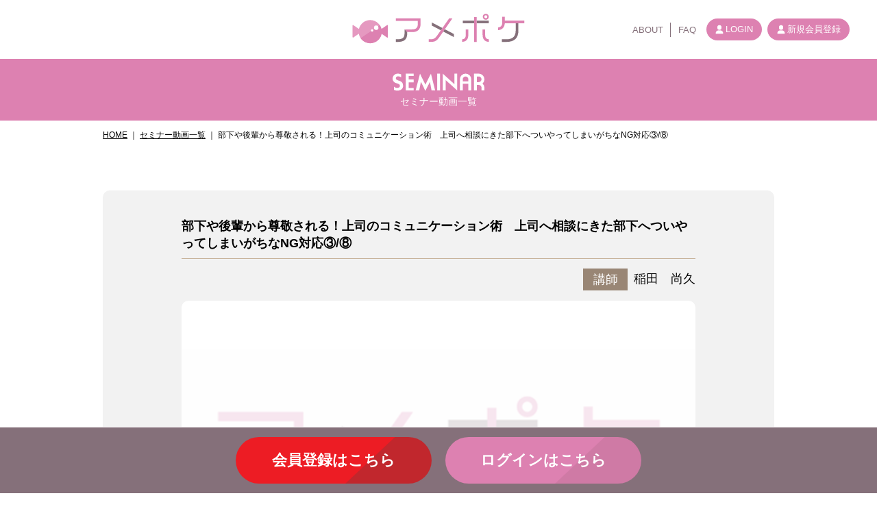

--- FILE ---
content_type: text/html; charset=UTF-8
request_url: https://amepocke.jp/seminar_video/8528/
body_size: 12745
content:
<!DOCTYPE html>
<html lang="ja"
	prefix="og: https://ogp.me/ns#" >
<head>
<!-- Global site tag (gtag.js) - Google Analytics -->
<script async src="https://www.googletagmanager.com/gtag/js?id=UA-180670821-1"></script>
<script>
  window.dataLayer = window.dataLayer || [];
  function gtag(){dataLayer.push(arguments);}
  gtag('js', new Date());

  gtag('config', 'UA-180670821-1');
</script>
<meta charset="UTF-8">

<meta name="viewport" content="width=device-width,initial-scale=1.0,minimum-scale=1.0,maximum-scale=1.0,user-scalable=no">
<meta name="format-detection" content="telephone=no">
<link rel="icon" href="https://amepocke.jp/wp-content/themes/amepoke/assets/img/meta/favicon.ico">
<link rel="apple-touch-icon" sizes="180x180" href="https://amepocke.jp/wp-content/themes/amepoke/assets/img/meta/apple-touch-icon.png">
<link rel="icon" sizes="192x192" href="https://amepocke.jp/wp-content/themes/amepoke/assets/img/meta/android-touch-icon.png">
<!-- Google Tag Manager -->
<script>(function(w,d,s,l,i){w[l]=w[l]||[];w[l].push({'gtm.start':
new Date().getTime(),event:'gtm.js'});var f=d.getElementsByTagName(s)[0],
j=d.createElement(s),dl=l!='dataLayer'?'&l='+l:'';j.async=true;j.src=
'https://www.googletagmanager.com/gtm.js?id='+i+dl;f.parentNode.insertBefore(j,f);
})(window,document,'script','dataLayer','GTM-KWZ8L3P');</script>
<!-- End Google Tag Manager -->
<!-- 初回アクセスポップアップCSS -->
<style>
.popup {
  display: none;
  width: 100%;
  height: 100%;
  background: rgba(0,0,0,0.6);
  position: fixed;
  top: 0;
  left: 0;
  z-index: 10050;
}
.popup-inner {
  background-color: transparent;
  width: 600px;
  max-width: 100%;
  height: auto;
  position: absolute;
  top: 50%;
  left: 50%;
  transform: translate(-50%, -50%);
  z-index: 10100;
}
.popup-inner a,
.popup-inner div {
  padding: 15px;
  display: block;
  width: auto;
  max-width: 100%;
}

.popup-inner a:hover {
  opacity: .7;
}
.popup-inner button {
  width: 40px;
  height: 40px;
  position: absolute;
  top: -30px;
  right: 20px;
}
</style>
<style>
/* .is-show がなくても表示 */
body {
  visibility: visible !important;
  opacity: 1 !important;
}
</style>

		<!-- All in One SEO 4.1.5.3 -->
		<title>部下や後輩から尊敬される！上司のコミュニケーション術 上司へ相談にきた部下へついやってしまいがちなNG対応③/⑧ | アメポケ｜明日のジブンを少し変えたい</title>
		<meta name="robots" content="max-image-preview:large" />
		<link rel="canonical" href="https://amepocke.jp/seminar_video/8528/" />
		<meta property="og:locale" content="ja_JP" />
		<meta property="og:site_name" content="アメポケ｜医療福祉業界の明日が、もっと楽しくなる！" />
		<meta property="og:type" content="article" />
		<meta property="og:title" content="部下や後輩から尊敬される！上司のコミュニケーション術 上司へ相談にきた部下へついやってしまいがちなNG対応③/⑧ | アメポケ｜明日のジブンを少し変えたい" />
		<meta property="og:url" content="https://amepocke.jp/seminar_video/8528/" />
		<meta property="og:image" content="https://amepocke.jp/wp-content/uploads/2021/12/稲田様画像10NG3.png" />
		<meta property="og:image:secure_url" content="https://amepocke.jp/wp-content/uploads/2021/12/稲田様画像10NG3.png" />
		<meta property="og:image:width" content="1280" />
		<meta property="og:image:height" content="720" />
		<meta property="article:published_time" content="2020-10-26T07:57:07+00:00" />
		<meta property="article:modified_time" content="2023-10-02T01:15:02+00:00" />
		<meta name="twitter:card" content="summary_large_image" />
		<meta name="twitter:domain" content="amepocke.jp" />
		<meta name="twitter:title" content="部下や後輩から尊敬される！上司のコミュニケーション術 上司へ相談にきた部下へついやってしまいがちなNG対応③/⑧ | アメポケ｜明日のジブンを少し変えたい" />
		<meta name="twitter:image" content="https://amepocke.jp/wp-content/uploads/2021/12/稲田様画像10NG3.png" />
		<script type="application/ld+json" class="aioseo-schema">
			{"@context":"https:\/\/schema.org","@graph":[{"@type":"WebSite","@id":"https:\/\/amepocke.jp\/#website","url":"https:\/\/amepocke.jp\/","name":"\u30a2\u30e1\u30dd\u30b1\uff5c\u660e\u65e5\u306e\u30b8\u30d6\u30f3\u3092\u5c11\u3057\u5909\u3048\u305f\u3044","inLanguage":"ja","publisher":{"@id":"https:\/\/amepocke.jp\/#organization"}},{"@type":"Organization","@id":"https:\/\/amepocke.jp\/#organization","name":"\u30a2\u30e1\u30dd\u30b1\uff5c\u660e\u65e5\u306e\u30b8\u30d6\u30f3\u3092\u5c11\u3057\u5909\u3048\u305f\u3044","url":"https:\/\/amepocke.jp\/"},{"@type":"BreadcrumbList","@id":"https:\/\/amepocke.jp\/seminar_video\/8528\/#breadcrumblist","itemListElement":[{"@type":"ListItem","@id":"https:\/\/amepocke.jp\/#listItem","position":1,"item":{"@type":"WebPage","@id":"https:\/\/amepocke.jp\/","name":"\u30db\u30fc\u30e0","description":"\u5ca1\u5c71\u770c\u306e\u533b\u7642\u798f\u7949\u696d\u754c\u3067\u50cd\u304f\u4eba\u30fb\u5b66\u751f\u305f\u3061\u3078\u5c4a\u3051\u308b\u3001\u5b66\u3073\u30fb\u3064\u306a\u304c\u308b\u60c5\u5831\u6e80\u8f09\u306e\u52d5\u753b\u914d\u4fe1\u30b5\u30a4\u30c8\u3002 \u5c02\u9580\u7684\u306a\u3053\u3068\u304b\u3089\u3001\u50cd\u304d\u65b9\u306e\u3053\u3068\u304c\u6c17\u8efd\u5b66\u3079\u3001\u660e\u65e5\u304c\u697d\u3057\u304f\u306a\u308b\u52d5\u753b\u304c\u6e80\u8f09\uff01","url":"https:\/\/amepocke.jp\/"},"nextItem":"https:\/\/amepocke.jp\/seminar_video\/8528\/#listItem"},{"@type":"ListItem","@id":"https:\/\/amepocke.jp\/seminar_video\/8528\/#listItem","position":2,"item":{"@type":"WebPage","@id":"https:\/\/amepocke.jp\/seminar_video\/8528\/","name":"\u90e8\u4e0b\u3084\u5f8c\u8f29\u304b\u3089\u5c0a\u656c\u3055\u308c\u308b\uff01\u4e0a\u53f8\u306e\u30b3\u30df\u30e5\u30cb\u30b1\u30fc\u30b7\u30e7\u30f3\u8853\u3000\u4e0a\u53f8\u3078\u76f8\u8ac7\u306b\u304d\u305f\u90e8\u4e0b\u3078\u3064\u3044\u3084\u3063\u3066\u3057\u307e\u3044\u304c\u3061\u306aNG\u5bfe\u5fdc\u2462\/\u2467","url":"https:\/\/amepocke.jp\/seminar_video\/8528\/"},"previousItem":"https:\/\/amepocke.jp\/#listItem"}]},{"@type":"Person","@id":"https:\/\/amepocke.jp\/author\/admin_arklead\/#author","url":"https:\/\/amepocke.jp\/author\/admin_arklead\/","name":"admin_arklead","image":{"@type":"ImageObject","@id":"https:\/\/amepocke.jp\/seminar_video\/8528\/#authorImage","url":"https:\/\/secure.gravatar.com\/avatar\/b9d8341d627dd68c8c2e6b92097c8969?s=96&d=mm&r=g","width":96,"height":96,"caption":"admin_arklead"}},{"@type":"WebPage","@id":"https:\/\/amepocke.jp\/seminar_video\/8528\/#webpage","url":"https:\/\/amepocke.jp\/seminar_video\/8528\/","name":"\u90e8\u4e0b\u3084\u5f8c\u8f29\u304b\u3089\u5c0a\u656c\u3055\u308c\u308b\uff01\u4e0a\u53f8\u306e\u30b3\u30df\u30e5\u30cb\u30b1\u30fc\u30b7\u30e7\u30f3\u8853 \u4e0a\u53f8\u3078\u76f8\u8ac7\u306b\u304d\u305f\u90e8\u4e0b\u3078\u3064\u3044\u3084\u3063\u3066\u3057\u307e\u3044\u304c\u3061\u306aNG\u5bfe\u5fdc\u2462\/\u2467 | \u30a2\u30e1\u30dd\u30b1\uff5c\u660e\u65e5\u306e\u30b8\u30d6\u30f3\u3092\u5c11\u3057\u5909\u3048\u305f\u3044","inLanguage":"ja","isPartOf":{"@id":"https:\/\/amepocke.jp\/#website"},"breadcrumb":{"@id":"https:\/\/amepocke.jp\/seminar_video\/8528\/#breadcrumblist"},"author":"https:\/\/amepocke.jp\/author\/admin_arklead\/#author","creator":"https:\/\/amepocke.jp\/author\/admin_arklead\/#author","image":{"@type":"ImageObject","@id":"https:\/\/amepocke.jp\/#mainImage","url":"https:\/\/amepocke.jp\/wp-content\/uploads\/2021\/12\/\u7a32\u7530\u69d8\u753b\u50cf10NG3.png","width":1280,"height":720},"primaryImageOfPage":{"@id":"https:\/\/amepocke.jp\/seminar_video\/8528\/#mainImage"},"datePublished":"2020-10-26T07:57:07+09:00","dateModified":"2023-10-02T01:15:02+09:00"}]}
		</script>
		<!-- All in One SEO -->

	<script>
		var ajaxurl = 'https://amepocke.jp/wp-admin/admin-ajax.php';
	</script>
<link rel='dns-prefetch' href='//polyfill.io' />
<link rel='dns-prefetch' href='//js.stripe.com' />
<link rel='dns-prefetch' href='//ajax.googleapis.com' />
<link rel='dns-prefetch' href='//s.w.org' />
		<script type="text/javascript">
			window._wpemojiSettings = {"baseUrl":"https:\/\/s.w.org\/images\/core\/emoji\/13.0.1\/72x72\/","ext":".png","svgUrl":"https:\/\/s.w.org\/images\/core\/emoji\/13.0.1\/svg\/","svgExt":".svg","source":{"concatemoji":"https:\/\/amepocke.jp\/wp-includes\/js\/wp-emoji-release.min.js?ver=5.7.14"}};
			!function(e,a,t){var n,r,o,i=a.createElement("canvas"),p=i.getContext&&i.getContext("2d");function s(e,t){var a=String.fromCharCode;p.clearRect(0,0,i.width,i.height),p.fillText(a.apply(this,e),0,0);e=i.toDataURL();return p.clearRect(0,0,i.width,i.height),p.fillText(a.apply(this,t),0,0),e===i.toDataURL()}function c(e){var t=a.createElement("script");t.src=e,t.defer=t.type="text/javascript",a.getElementsByTagName("head")[0].appendChild(t)}for(o=Array("flag","emoji"),t.supports={everything:!0,everythingExceptFlag:!0},r=0;r<o.length;r++)t.supports[o[r]]=function(e){if(!p||!p.fillText)return!1;switch(p.textBaseline="top",p.font="600 32px Arial",e){case"flag":return s([127987,65039,8205,9895,65039],[127987,65039,8203,9895,65039])?!1:!s([55356,56826,55356,56819],[55356,56826,8203,55356,56819])&&!s([55356,57332,56128,56423,56128,56418,56128,56421,56128,56430,56128,56423,56128,56447],[55356,57332,8203,56128,56423,8203,56128,56418,8203,56128,56421,8203,56128,56430,8203,56128,56423,8203,56128,56447]);case"emoji":return!s([55357,56424,8205,55356,57212],[55357,56424,8203,55356,57212])}return!1}(o[r]),t.supports.everything=t.supports.everything&&t.supports[o[r]],"flag"!==o[r]&&(t.supports.everythingExceptFlag=t.supports.everythingExceptFlag&&t.supports[o[r]]);t.supports.everythingExceptFlag=t.supports.everythingExceptFlag&&!t.supports.flag,t.DOMReady=!1,t.readyCallback=function(){t.DOMReady=!0},t.supports.everything||(n=function(){t.readyCallback()},a.addEventListener?(a.addEventListener("DOMContentLoaded",n,!1),e.addEventListener("load",n,!1)):(e.attachEvent("onload",n),a.attachEvent("onreadystatechange",function(){"complete"===a.readyState&&t.readyCallback()})),(n=t.source||{}).concatemoji?c(n.concatemoji):n.wpemoji&&n.twemoji&&(c(n.twemoji),c(n.wpemoji)))}(window,document,window._wpemojiSettings);
		</script>
		<style type="text/css">
img.wp-smiley,
img.emoji {
	display: inline !important;
	border: none !important;
	box-shadow: none !important;
	height: 1em !important;
	width: 1em !important;
	margin: 0 .07em !important;
	vertical-align: -0.1em !important;
	background: none !important;
	padding: 0 !important;
}
</style>
	<link rel='stylesheet' id='wp-block-library-css'  href='https://amepocke.jp/wp-includes/css/dist/block-library/style.min.css?ver=5.7.14' type='text/css' media='all' />
<link rel='stylesheet' id='contact-form-7-css'  href='https://amepocke.jp/wp-content/plugins/contact-form-7_/includes/css/styles.css?ver=5.4.1' type='text/css' media='all' />
<link rel='stylesheet' id='jquery-ui-css'  href='https://amepocke.jp/wp-content/plugins/fthg112-users/public/ui-css/jquery-ui.min.css?ver=5.7.14' type='text/css' media='all' />
<link rel='stylesheet' id='datepicker-css'  href='https://amepocke.jp/wp-content/plugins/fthg112-users/public/ui-css/theme.css?ver=5.7.14' type='text/css' media='all' />
<link rel='stylesheet' id='style-css'  href='https://amepocke.jp/wp-content/themes/amepoke/style.css?ver=20220802' type='text/css' media='all' />
<link rel='stylesheet' id='import-css'  href='https://amepocke.jp/wp-content/themes/amepoke/assets/css/import.css?ver=20230116' type='text/css' media='all' />
<link rel='stylesheet' id='simple-favorites-css'  href='https://amepocke.jp/wp-content/plugins/favorites/assets/css/favorites.css?ver=2.3.2' type='text/css' media='all' />
<script type='text/javascript' src='//ajax.googleapis.com/ajax/libs/jquery/2.2.4/jquery.min.js?ver=5.7.14' id='jquery-js'></script>
<!--[if lt IE 8]>
<script type='text/javascript' src='https://amepocke.jp/wp-includes/js/json2.min.js?ver=2015-05-03' id='json2-js'></script>
<![endif]-->
<script type='text/javascript' src='https://amepocke.jp/wp-content/plugins/fthg112-diag/public/js/diag-form.js?ver=5.7.14' id='diag-form-js'></script>
<script type='text/javascript' src='https://polyfill.io/v3/polyfill.min.js?version=3.52.1&#038;features=fetch&#038;ver=5.7.14' id='polyfill-fetch-js'></script>
<script type='text/javascript' src='https://js.stripe.com/v3/?ver=5.7.14' id='stripe-js'></script>
<script type='text/javascript' src='https://amepocke.jp/wp-content/plugins/fthg112-movie/public/js/movie-checkout.js?ver=5.7.14' id='movie-checkout-js'></script>
<script type='text/javascript' src='https://amepocke.jp/wp-includes/js/jquery/ui/core.min.js?ver=1.12.1' id='jquery-ui-core-js'></script>
<script type='text/javascript' src='https://amepocke.jp/wp-includes/js/jquery/ui/datepicker.min.js?ver=1.12.1' id='jquery-ui-datepicker-js'></script>
<script type='text/javascript' id='jquery-ui-datepicker-js-after'>
jQuery(document).ready(function(jQuery){jQuery.datepicker.setDefaults({"closeText":"\u9589\u3058\u308b","currentText":"\u4eca\u65e5","monthNames":["1\u6708","2\u6708","3\u6708","4\u6708","5\u6708","6\u6708","7\u6708","8\u6708","9\u6708","10\u6708","11\u6708","12\u6708"],"monthNamesShort":["1\u6708","2\u6708","3\u6708","4\u6708","5\u6708","6\u6708","7\u6708","8\u6708","9\u6708","10\u6708","11\u6708","12\u6708"],"nextText":"\u6b21","prevText":"\u524d","dayNames":["\u65e5\u66dc\u65e5","\u6708\u66dc\u65e5","\u706b\u66dc\u65e5","\u6c34\u66dc\u65e5","\u6728\u66dc\u65e5","\u91d1\u66dc\u65e5","\u571f\u66dc\u65e5"],"dayNamesShort":["\u65e5","\u6708","\u706b","\u6c34","\u6728","\u91d1","\u571f"],"dayNamesMin":["\u65e5","\u6708","\u706b","\u6c34","\u6728","\u91d1","\u571f"],"dateFormat":"yy\u5e74mm\u6708d\u65e5","firstDay":1,"isRTL":false});});
</script>
<script type='text/javascript' src='https://amepocke.jp/wp-content/plugins/fthg112-users/public/js/user-form.js?ver=5.7.14' id='user-form-js'></script>
<script type='text/javascript' id='favorites-js-extra'>
/* <![CDATA[ */
var favorites_data = {"ajaxurl":"https:\/\/amepocke.jp\/wp-admin\/admin-ajax.php","nonce":"d2b84706a9","favorite":"Favorite <i class=\"sf-icon-star-empty\"><\/i>","favorited":"Favorited <i class=\"sf-icon-star-full\"><\/i>","includecount":"","indicate_loading":"1","loading_text":"Loading","loading_image":"","loading_image_active":"","loading_image_preload":"","cache_enabled":"1","button_options":{"button_type":{"label":"Bookmark","icon":"<i class=\"sf-icon-bookmark\"><\/i>","icon_class":"sf-icon-bookmark","state_default":"Bookmark","state_active":"Bookmarked"},"custom_colors":false,"box_shadow":false,"include_count":false,"default":{"background_default":false,"border_default":false,"text_default":false,"icon_default":false,"count_default":false},"active":{"background_active":false,"border_active":false,"text_active":false,"icon_active":false,"count_active":false}},"authentication_modal_content":"<p>Please login to add favorites.<\/p>\n<p><a href=\"#\" data-favorites-modal-close>Dismiss this notice<\/a><\/p>\n","authentication_redirect":"","dev_mode":"","logged_in":"","user_id":"0","authentication_redirect_url":"https:\/\/amepocke.jp\/wp-login.php"};
/* ]]> */
</script>
<script type='text/javascript' src='https://amepocke.jp/wp-content/plugins/favorites/assets/js/favorites.min.js?ver=2.3.2' id='favorites-js'></script>
<link rel="https://api.w.org/" href="https://amepocke.jp/wp-json/" /><link rel="EditURI" type="application/rsd+xml" title="RSD" href="https://amepocke.jp/xmlrpc.php?rsd" />
<link rel="wlwmanifest" type="application/wlwmanifest+xml" href="https://amepocke.jp/wp-includes/wlwmanifest.xml" /> 
<meta name="generator" content="WordPress 5.7.14" />
<link rel='shortlink' href='https://amepocke.jp/?p=8528' />
<link rel="alternate" type="application/json+oembed" href="https://amepocke.jp/wp-json/oembed/1.0/embed?url=https%3A%2F%2Famepocke.jp%2Fseminar_video%2F8528%2F" />
<link rel="alternate" type="text/xml+oembed" href="https://amepocke.jp/wp-json/oembed/1.0/embed?url=https%3A%2F%2Famepocke.jp%2Fseminar_video%2F8528%2F&#038;format=xml" />
</head>
<body id="pageTop" class="seminar_video-template-default single single-seminar_video postid-8528">
<!-- Google Tag Manager (noscript) -->
<noscript><iframe src="https://www.googletagmanager.com/ns.html?id=GTM-KWZ8L3P"
height="0" width="0" style="display:none;visibility:hidden"></iframe></noscript>
<!-- End Google Tag Manager (noscript) -->
<div id="wrapper">

  <header class="re202102">
    <div class="header-init">
      <div class="upper">
        <div class="upper-init">
          <h1>
                        <a href="https://amepocke.jp/">
              <img src="https://amepocke.jp/wp-content/themes/amepoke/assets/img/common/head-logo.svg" alt="アメポケ" width="252px" height="46px">
            </a>
          </h1>
          <button data-js-header="nav-btn"><div><p></p></div></button>
        </div>
      </div>
      <div class="lower" data-js-header="nav-list">
        <div class="lower-init">
                    <nav>
            <ul class="txt">
              <li><a href="https://amepocke.jp/concept"><div>ABOUT</div></a></li>
              <li><a href="https://amepocke.jp/faq"><div>FAQ</div></a></li>
            </ul>
            <ul class="txt sp">
              <li><a href="https://amepocke.jp/seminar_video_list"><div>セミナー動画一覧</div></a></li>
              <li><a href="https://amepocke.jp/seminar_instructor_list"><div>セミナー講師一覧</div></a></li>
            </ul>
            <ul class="btn">
              <li class="login"><a href="https://amepocke.jp/wp-login.php"><div>LOGIN</div></a></li>
              <li class="entry"><a href="https://amepocke.jp/entry"><div>新規会員登録</div></a></li>
            </ul>
          </nav>
                            </div>
      </div>
    </div>
  </header>

  <main id="seminar-detail">
    <h2 class="lowerpage-header">
      <div class="h-wrap">
        <div class="en"><img src="https://amepocke.jp/wp-content/themes/amepoke/assets/img/page/seminar_detail/head_txt.svg" alt="SEMINAR"></div>
        <div class="jp">セミナー動画一覧</div>
      </div>
    </h2>
    <div class="pankz">
      <ul><li><a href="https://amepocke.jp/">HOME</a></li><li><a href="https://amepocke.jp/seminar_video_list" itemprop="url" >セミナー動画一覧</a></li><li><p>部下や後輩から尊敬される！上司のコミュニケーション術　上司へ相談にきた部下へついやってしまいがちなNG対応③/⑧</p></li></ul>    </div>
    <div class="contents">
      <section class="contents-body">
        <div class="contents-wrap">

          
          <div class="seminar-movie">
                        <div class="seminar-movie-init">
              <h3>部下や後輩から尊敬される！上司のコミュニケーション術　上司へ相談にきた部下へついやってしまいがちなNG対応③/⑧</h3>
              <div class="info">
                <div class="info-btn">
                  <div class="bookmark">
                                      </div>
                </div>
                <div class="info-name">
                  <div>講師</div>
                  <div>
                    <p>稲田　尚久</p>                  </div>
                </div>
              </div>
              <div class="iframe">
                <div>
                                    <div class="info-register">
                    <div>
                      <p class="emphasis">試聴には会員登録が必要になります。</p>
                      <p class="txtlink">新規会員登録は<a href="https://amepocke.jp/entry">こちら</a>。</p>
                    </div>
                  </div>
                                  </div>
              </div>
              <div class="evaluation">
                <dl>
                  <dt>動画評価：</dt>
                  <dd>
											<a href="javascript:void(0);" data-point="1" data-postid="8528">★</a> 
						<a href="javascript:void(0);" data-point="2" data-postid="8528">★</a>
						<a href="javascript:void(0);" data-point="3" data-postid="8528">★</a>
						<a href="javascript:void(0);" data-point="4" data-postid="8528">★</a>
						<a href="javascript:void(0);" data-point="5" data-postid="8528">★</a>
					                  </dd>
                </dl>
              </div>
              <div class="concept">
                部下や後輩から尊敬される！上司のコミュニケーション術　上司へ相談にきた部下へついやってしまいがちなNG対応③<br />
<br />
↓↓↓続きの動画はこちら↓↓↓<br />
https://amepocke.jp/seminar_video/8532/<br />
<br />
↓↓↓シリーズpart.1はこちら↓↓↓<br />
https://amepocke.jp/seminar_video/8526/              </div>
                                          <div class="btn">
                <div class="cssbtn gry">
                  <div>
                    <p class="img"><img src="https://amepocke.jp/wp-content/themes/amepoke/assets/img/common/icon_fukidashi.svg"></p>
                    <p class="txt">質問・相談</p>
                  </div>
                </div>
                <div class="info-register">
                  <div>
                    <p class="emphasis">質問・相談には会員登録が必要になります。</p>
                    <p class="txtlink">新規会員登録は<a href="https://amepocke.jp/entry">こちら</a>。</p>
                  </div>
                </div>
              </div>
                                        </div>
          </div><!-- /seminar-movie -->

          <div class="prof">
                        <div class="prof-init">
              <div class="img">
                <a href="https://amepocke.jp/seminar_instructor/738/" style="background-image:url('https://amepocke.jp/wp-content/uploads/2020/09/DSC_0227-scaled-e1613367633883.jpg');"></a>
              </div>
              <div class="txt">
                <h4>
                  <div>稲田　尚久</div>
                  <div>岡山コミュニケーション研修講演企画代表</div>
                </h4>
                              </div>
            </div>
                      </div><!-- /prof -->

          <div class="movielist">
                        <dl>
              <dt>関連セミナー</dt>
              <dd>
                                <div class="movielist-init-1">
                  <div class="movielist-init-2">
                    <div class="title">
                      実演！受かる面接のポイント①/⑤〜椅子に座るまで編〜                    </div>
                    <div class="iframe">
                      <a href="https://amepocke.jp/seminar_video/9134/">
                        <div class="lazyload" data-bg="https://amepocke.jp/wp-content/uploads/2021/02/稲田様Ⅰ画像1.png"></div>
                      </a>
                    </div>
                    <div class="column">
                                            <div class="name">
                        <div>講師</div>
                        <div>
                          <p>稲田　尚久</p>                        </div>
                      </div>
                    </div>
                    <div class="category">
                      <ul>
                        <li><a href="https://amepocke.jp/seminar_video/seminar_video_category/sonota/">その他</a></li><li><a href="https://amepocke.jp/seminar_video/seminar_video_category/hatarakikata/">働き方</a></li>                      </ul>
                    </div>
                    <div class="tag">
                      <ul>
                        <li><a href="https://amepocke.jp/seminar_video/seminar_video_tag/mensetu/">#面接</a></li>                      </ul>
                    </div>
                  </div>
                </div>
                                <div class="movielist-init-1">
                  <div class="movielist-init-2">
                    <div class="title">
                      実演！受かる面接のポイント②/⑤〜退室の仕方〜                    </div>
                    <div class="iframe">
                      <a href="https://amepocke.jp/seminar_video/9135/">
                        <div class="lazyload" data-bg="https://amepocke.jp/wp-content/uploads/2021/02/稲田様Ⅰ画像2.png"></div>
                      </a>
                    </div>
                    <div class="column">
                                            <div class="name">
                        <div>講師</div>
                        <div>
                          <p>稲田　尚久</p>                        </div>
                      </div>
                    </div>
                    <div class="category">
                      <ul>
                        <li><a href="https://amepocke.jp/seminar_video/seminar_video_category/sonota/">その他</a></li><li><a href="https://amepocke.jp/seminar_video/seminar_video_category/hatarakikata/">働き方</a></li>                      </ul>
                    </div>
                    <div class="tag">
                      <ul>
                        <li><a href="https://amepocke.jp/seminar_video/seminar_video_tag/mensetu/">#面接</a></li>                      </ul>
                    </div>
                  </div>
                </div>
                                <div class="movielist-init-1">
                  <div class="movielist-init-2">
                    <div class="title">
                      実演！受かる面接のポイント③/⑤〜自己紹介編〜                    </div>
                    <div class="iframe">
                      <a href="https://amepocke.jp/seminar_video/9136/">
                        <div class="lazyload" data-bg="https://amepocke.jp/wp-content/uploads/2021/02/稲田様Ⅰ画像3.png"></div>
                      </a>
                    </div>
                    <div class="column">
                                            <div class="name">
                        <div>講師</div>
                        <div>
                          <p>稲田　尚久</p>                        </div>
                      </div>
                    </div>
                    <div class="category">
                      <ul>
                        <li><a href="https://amepocke.jp/seminar_video/seminar_video_category/hatarakikata/">働き方</a></li>                      </ul>
                    </div>
                    <div class="tag">
                      <ul>
                        <li><a href="https://amepocke.jp/seminar_video/seminar_video_tag/%e8%bb%a2%e8%81%b7/">#転職</a></li><li><a href="https://amepocke.jp/seminar_video/seminar_video_tag/mensetu/">#面接</a></li>                      </ul>
                    </div>
                  </div>
                </div>
                                <div class="movielist-init-1">
                  <div class="movielist-init-2">
                    <div class="title">
                      実演！受かる面接のポイント④/⑤〜自己PR編〜                    </div>
                    <div class="iframe">
                      <a href="https://amepocke.jp/seminar_video/9137/">
                        <div class="lazyload" data-bg="https://amepocke.jp/wp-content/uploads/2021/02/稲田様Ⅰ画像4.png"></div>
                      </a>
                    </div>
                    <div class="column">
                                            <div class="name">
                        <div>講師</div>
                        <div>
                          <p>稲田　尚久</p>                        </div>
                      </div>
                    </div>
                    <div class="category">
                      <ul>
                        <li><a href="https://amepocke.jp/seminar_video/seminar_video_category/hatarakikata/">働き方</a></li>                      </ul>
                    </div>
                    <div class="tag">
                      <ul>
                        <li><a href="https://amepocke.jp/seminar_video/seminar_video_tag/%e8%bb%a2%e8%81%b7/">#転職</a></li><li><a href="https://amepocke.jp/seminar_video/seminar_video_tag/mensetu/">#面接</a></li>                      </ul>
                    </div>
                  </div>
                </div>
                                <div class="movielist-init-1">
                  <div class="movielist-init-2">
                    <div class="title">
                      実演！受かる面接のポイント⑤/⑤〜集団面接編〜                    </div>
                    <div class="iframe">
                      <a href="https://amepocke.jp/seminar_video/9138/">
                        <div class="lazyload" data-bg="https://amepocke.jp/wp-content/uploads/2021/02/稲田様Ⅰ画像5.png"></div>
                      </a>
                    </div>
                    <div class="column">
                                            <div class="name">
                        <div>講師</div>
                        <div>
                          <p>稲田　尚久</p>                        </div>
                      </div>
                    </div>
                    <div class="category">
                      <ul>
                        <li><a href="https://amepocke.jp/seminar_video/seminar_video_category/hatarakikata/">働き方</a></li>                      </ul>
                    </div>
                    <div class="tag">
                      <ul>
                        <li><a href="https://amepocke.jp/seminar_video/seminar_video_tag/%e8%bb%a2%e8%81%b7/">#転職</a></li><li><a href="https://amepocke.jp/seminar_video/seminar_video_tag/mensetu/">#面接</a></li>                      </ul>
                    </div>
                  </div>
                </div>
                                <div class="movielist-init-1">
                  <div class="movielist-init-2">
                    <div class="title">
                      部下や後輩から尊敬される！上司のコミュニケーション術　上司へ相談にきた部下へついやってしまいがちなNG対応①/⑧                    </div>
                    <div class="iframe">
                      <a href="https://amepocke.jp/seminar_video/8526/">
                        <div class="lazyload" data-bg="https://amepocke.jp/wp-content/uploads/2021/12/稲田様画像8NG1.png"></div>
                      </a>
                    </div>
                    <div class="column">
                                            <div class="name">
                        <div>講師</div>
                        <div>
                          <p>稲田　尚久</p>                        </div>
                      </div>
                    </div>
                    <div class="category">
                      <ul>
                        <li><a href="https://amepocke.jp/seminar_video/seminar_video_category/hatarakikata/">働き方</a></li>                      </ul>
                    </div>
                    <div class="tag">
                      <ul>
                        <li><a href="https://amepocke.jp/seminar_video/seminar_video_tag/komyunikesyon/">#コミュニケーション</a></li><li><a href="https://amepocke.jp/seminar_video/seminar_video_tag/maneziment/">#マネジメント</a></li><li><a href="https://amepocke.jp/seminar_video/seminar_video_tag/soudan/">#相談</a></li>                      </ul>
                    </div>
                  </div>
                </div>
                                <div class="movielist-init-1">
                  <div class="movielist-init-2">
                    <div class="title">
                      部下や後輩から尊敬される！上司のコミュニケーション術　上司へ相談にきた部下へついやってしまいがちなNG対応②/⑧                    </div>
                    <div class="iframe">
                      <a href="https://amepocke.jp/seminar_video/8527/">
                        <div class="lazyload" data-bg="https://amepocke.jp/wp-content/uploads/2021/12/稲田様画像9NG2.png"></div>
                      </a>
                    </div>
                    <div class="column">
                                            <div class="name">
                        <div>講師</div>
                        <div>
                          <p>稲田　尚久</p>                        </div>
                      </div>
                    </div>
                    <div class="category">
                      <ul>
                        <li><a href="https://amepocke.jp/seminar_video/seminar_video_category/hatarakikata/">働き方</a></li>                      </ul>
                    </div>
                    <div class="tag">
                      <ul>
                        <li><a href="https://amepocke.jp/seminar_video/seminar_video_tag/komyunikesyon/">#コミュニケーション</a></li><li><a href="https://amepocke.jp/seminar_video/seminar_video_tag/maneziment/">#マネジメント</a></li><li><a href="https://amepocke.jp/seminar_video/seminar_video_tag/soudan/">#相談</a></li>                      </ul>
                    </div>
                  </div>
                </div>
                                <div class="movielist-init-1">
                  <div class="movielist-init-2">
                    <div class="title">
                      部下や後輩から尊敬される！上司のコミュニケーション術　上司へ相談にきた部下へついやってしまいがちなNG対応③/⑧                    </div>
                    <div class="iframe">
                      <a href="https://amepocke.jp/seminar_video/8528/">
                        <div class="lazyload" data-bg="https://amepocke.jp/wp-content/uploads/2021/12/稲田様画像10NG3.png"></div>
                      </a>
                    </div>
                    <div class="column">
                                            <div class="name">
                        <div>講師</div>
                        <div>
                          <p>稲田　尚久</p>                        </div>
                      </div>
                    </div>
                    <div class="category">
                      <ul>
                        <li><a href="https://amepocke.jp/seminar_video/seminar_video_category/hatarakikata/">働き方</a></li>                      </ul>
                    </div>
                    <div class="tag">
                      <ul>
                        <li><a href="https://amepocke.jp/seminar_video/seminar_video_tag/komyunikesyon/">#コミュニケーション</a></li><li><a href="https://amepocke.jp/seminar_video/seminar_video_tag/maneziment/">#マネジメント</a></li><li><a href="https://amepocke.jp/seminar_video/seminar_video_tag/soudan/">#相談</a></li>                      </ul>
                    </div>
                  </div>
                </div>
                                <div class="movielist-init-1">
                  <div class="movielist-init-2">
                    <div class="title">
                      部下や後輩から尊敬される！上司のコミュニケーション術　上司へ相談にきた部下へついやってしまいがちなNG対応④/⑧                    </div>
                    <div class="iframe">
                      <a href="https://amepocke.jp/seminar_video/8532/">
                        <div class="lazyload" data-bg="https://amepocke.jp/wp-content/uploads/2021/12/稲田様画像11NG4.png"></div>
                      </a>
                    </div>
                    <div class="column">
                                            <div class="name">
                        <div>講師</div>
                        <div>
                          <p>稲田　尚久</p>                        </div>
                      </div>
                    </div>
                    <div class="category">
                      <ul>
                        <li><a href="https://amepocke.jp/seminar_video/seminar_video_category/hatarakikata/">働き方</a></li>                      </ul>
                    </div>
                    <div class="tag">
                      <ul>
                        <li><a href="https://amepocke.jp/seminar_video/seminar_video_tag/komyunikesyon/">#コミュニケーション</a></li><li><a href="https://amepocke.jp/seminar_video/seminar_video_tag/maneziment/">#マネジメント</a></li><li><a href="https://amepocke.jp/seminar_video/seminar_video_tag/soudan/">#相談</a></li>                      </ul>
                    </div>
                  </div>
                </div>
                                <div class="movielist-init-1">
                  <div class="movielist-init-2">
                    <div class="title">
                      部下や後輩から尊敬される！上司のコミュニケーション術　上司へ相談にきた部下へついやってしまいがちなNG対応⑤/⑧                    </div>
                    <div class="iframe">
                      <a href="https://amepocke.jp/seminar_video/8529/">
                        <div class="lazyload" data-bg="https://amepocke.jp/wp-content/uploads/2021/12/稲田様画像12NG5.png"></div>
                      </a>
                    </div>
                    <div class="column">
                                            <div class="name">
                        <div>講師</div>
                        <div>
                          <p>稲田　尚久</p>                        </div>
                      </div>
                    </div>
                    <div class="category">
                      <ul>
                        <li><a href="https://amepocke.jp/seminar_video/seminar_video_category/hatarakikata/">働き方</a></li>                      </ul>
                    </div>
                    <div class="tag">
                      <ul>
                        <li><a href="https://amepocke.jp/seminar_video/seminar_video_tag/komyunikesyon/">#コミュニケーション</a></li><li><a href="https://amepocke.jp/seminar_video/seminar_video_tag/maneziment/">#マネジメント</a></li><li><a href="https://amepocke.jp/seminar_video/seminar_video_tag/soudan/">#相談</a></li>                      </ul>
                    </div>
                  </div>
                </div>
                                <div class="movielist-init-1">
                  <div class="movielist-init-2">
                    <div class="title">
                      部下や後輩から尊敬される！上司のコミュニケーション術　上司へ相談にきた部下へついやってしまいがちなNG対応⑥/⑧                    </div>
                    <div class="iframe">
                      <a href="https://amepocke.jp/seminar_video/8530/">
                        <div class="lazyload" data-bg="https://amepocke.jp/wp-content/uploads/2021/12/稲田様画像13NG6.png"></div>
                      </a>
                    </div>
                    <div class="column">
                                            <div class="name">
                        <div>講師</div>
                        <div>
                          <p>稲田　尚久</p>                        </div>
                      </div>
                    </div>
                    <div class="category">
                      <ul>
                        <li><a href="https://amepocke.jp/seminar_video/seminar_video_category/hatarakikata/">働き方</a></li>                      </ul>
                    </div>
                    <div class="tag">
                      <ul>
                        <li><a href="https://amepocke.jp/seminar_video/seminar_video_tag/komyunikesyon/">#コミュニケーション</a></li><li><a href="https://amepocke.jp/seminar_video/seminar_video_tag/maneziment/">#マネジメント</a></li><li><a href="https://amepocke.jp/seminar_video/seminar_video_tag/soudan/">#相談</a></li>                      </ul>
                    </div>
                  </div>
                </div>
                                <div class="movielist-init-1">
                  <div class="movielist-init-2">
                    <div class="title">
                      部下や後輩から尊敬される！上司のコミュニケーション術 上司へ相談にきた部下へついやってしまいがちなNG対応⑦/⑧                    </div>
                    <div class="iframe">
                      <a href="https://amepocke.jp/seminar_video/8531/">
                        <div class="lazyload" data-bg="https://amepocke.jp/wp-content/uploads/2021/12/稲田様画像14NG7.png"></div>
                      </a>
                    </div>
                    <div class="column">
                                            <div class="name">
                        <div>講師</div>
                        <div>
                          <p>稲田　尚久</p>                        </div>
                      </div>
                    </div>
                    <div class="category">
                      <ul>
                        <li><a href="https://amepocke.jp/seminar_video/seminar_video_category/hatarakikata/">働き方</a></li>                      </ul>
                    </div>
                    <div class="tag">
                      <ul>
                        <li><a href="https://amepocke.jp/seminar_video/seminar_video_tag/komyunikesyon/">#コミュニケーション</a></li><li><a href="https://amepocke.jp/seminar_video/seminar_video_tag/maneziment/">#マネジメント</a></li><li><a href="https://amepocke.jp/seminar_video/seminar_video_tag/soudan/">#相談</a></li>                      </ul>
                    </div>
                  </div>
                </div>
                                <div class="movielist-init-1">
                  <div class="movielist-init-2">
                    <div class="title">
                      部下や後輩から尊敬される！上司のコミュニケーション術　上司へ相談にきた部下へついやってしまいがちなNG対応⑧/⑧　                    </div>
                    <div class="iframe">
                      <a href="https://amepocke.jp/seminar_video/8533/">
                        <div class="lazyload" data-bg="https://amepocke.jp/wp-content/uploads/2021/12/稲田様画像15NG8.png"></div>
                      </a>
                    </div>
                    <div class="column">
                                            <div class="name">
                        <div>講師</div>
                        <div>
                          <p>稲田　尚久</p>                        </div>
                      </div>
                    </div>
                    <div class="category">
                      <ul>
                        <li><a href="https://amepocke.jp/seminar_video/seminar_video_category/hatarakikata/">働き方</a></li>                      </ul>
                    </div>
                    <div class="tag">
                      <ul>
                        <li><a href="https://amepocke.jp/seminar_video/seminar_video_tag/komyunikesyon/">#コミュニケーション</a></li><li><a href="https://amepocke.jp/seminar_video/seminar_video_tag/maneziment/">#マネジメント</a></li><li><a href="https://amepocke.jp/seminar_video/seminar_video_tag/soudan/">#相談</a></li>                      </ul>
                    </div>
                  </div>
                </div>
                                <div class="movielist-init-1">
                  <div class="movielist-init-2">
                    <div class="title">
                      心に栄養を与える「ストローク」　雰囲気の良い職場づくり！働く人のコミュニケーション術　                    </div>
                    <div class="iframe">
                      <a href="https://amepocke.jp/seminar_video/8515/">
                        <div class="lazyload" data-bg="https://amepocke.jp/wp-content/uploads/2021/12/稲田様画像1ストローク.png"></div>
                      </a>
                    </div>
                    <div class="column">
                                            <div class="name">
                        <div>講師</div>
                        <div>
                          <p>稲田　尚久</p>                        </div>
                      </div>
                    </div>
                    <div class="category">
                      <ul>
                        <li><a href="https://amepocke.jp/seminar_video/seminar_video_category/hatarakikata/">働き方</a></li>                      </ul>
                    </div>
                    <div class="tag">
                      <ul>
                        <li><a href="https://amepocke.jp/seminar_video/seminar_video_tag/komyunikesyon/">#コミュニケーション</a></li><li><a href="https://amepocke.jp/seminar_video/seminar_video_tag/maneziment/">#マネジメント</a></li><li><a href="https://amepocke.jp/seminar_video/seminar_video_tag/soudan/">#相談</a></li>                      </ul>
                    </div>
                  </div>
                </div>
                                <div class="movielist-init-1">
                  <div class="movielist-init-2">
                    <div class="title">
                      相手の欲求を満たすと関係が良くなる「マズローの欲求５段階説」　雰囲気の良い職場づくり！働く人のコミュニケーション術　                    </div>
                    <div class="iframe">
                      <a href="https://amepocke.jp/seminar_video/8518/">
                        <div class="lazyload" data-bg="https://amepocke.jp/wp-content/uploads/2021/12/稲田様画像2マズロー.png"></div>
                      </a>
                    </div>
                    <div class="column">
                                            <div class="name">
                        <div>講師</div>
                        <div>
                          <p>稲田　尚久</p>                        </div>
                      </div>
                    </div>
                    <div class="category">
                      <ul>
                        <li><a href="https://amepocke.jp/seminar_video/seminar_video_category/hatarakikata/">働き方</a></li>                      </ul>
                    </div>
                    <div class="tag">
                      <ul>
                        <li><a href="https://amepocke.jp/seminar_video/seminar_video_tag/komyunikesyon/">#コミュニケーション</a></li><li><a href="https://amepocke.jp/seminar_video/seminar_video_tag/maneziment/">#マネジメント</a></li><li><a href="https://amepocke.jp/seminar_video/seminar_video_tag/soudan/">#相談</a></li>                      </ul>
                    </div>
                  </div>
                </div>
                                <div class="movielist-init-1">
                  <div class="movielist-init-2">
                    <div class="title">
                      相手が前向きになれる「認める伝え方」　雰囲気の良い職場づくり！働く人のコミュニケーション術　                    </div>
                    <div class="iframe">
                      <a href="https://amepocke.jp/seminar_video/8520/">
                        <div class="lazyload" data-bg="https://amepocke.jp/wp-content/uploads/2021/12/稲田様画像3認める伝え方.png"></div>
                      </a>
                    </div>
                    <div class="column">
                                            <div class="name">
                        <div>講師</div>
                        <div>
                          <p>稲田　尚久</p>                        </div>
                      </div>
                    </div>
                    <div class="category">
                      <ul>
                        <li><a href="https://amepocke.jp/seminar_video/seminar_video_category/hatarakikata/">働き方</a></li>                      </ul>
                    </div>
                    <div class="tag">
                      <ul>
                        <li><a href="https://amepocke.jp/seminar_video/seminar_video_tag/komyunikesyon/">#コミュニケーション</a></li><li><a href="https://amepocke.jp/seminar_video/seminar_video_tag/maneziment/">#マネジメント</a></li><li><a href="https://amepocke.jp/seminar_video/seminar_video_tag/soudan/">#相談</a></li>                      </ul>
                    </div>
                  </div>
                </div>
                                <div class="movielist-init-1">
                  <div class="movielist-init-2">
                    <div class="title">
                      短所を長所に変換！「リフレーミング」　雰囲気の良い職場づくり！働く人のコミュニケーション術　                    </div>
                    <div class="iframe">
                      <a href="https://amepocke.jp/seminar_video/8523/">
                        <div class="lazyload" data-bg="https://amepocke.jp/wp-content/uploads/2021/12/稲田様画像4リフレーミング.png"></div>
                      </a>
                    </div>
                    <div class="column">
                                            <div class="name">
                        <div>講師</div>
                        <div>
                          <p>稲田　尚久</p>                        </div>
                      </div>
                    </div>
                    <div class="category">
                      <ul>
                        <li><a href="https://amepocke.jp/seminar_video/seminar_video_category/hatarakikata/">働き方</a></li>                      </ul>
                    </div>
                    <div class="tag">
                      <ul>
                        <li><a href="https://amepocke.jp/seminar_video/seminar_video_tag/komyunikesyon/">#コミュニケーション</a></li><li><a href="https://amepocke.jp/seminar_video/seminar_video_tag/maneziment/">#マネジメント</a></li><li><a href="https://amepocke.jp/seminar_video/seminar_video_tag/soudan/">#相談</a></li>                      </ul>
                    </div>
                  </div>
                </div>
                                <div class="movielist-init-1">
                  <div class="movielist-init-2">
                    <div class="title">
                      自分も相手も大切にする考え方「アサーティブ」①/③　雰囲気の良い職場づくり！働く人のコミュニケーション術　                    </div>
                    <div class="iframe">
                      <a href="https://amepocke.jp/seminar_video/8524/">
                        <div class="lazyload" data-bg="https://amepocke.jp/wp-content/uploads/2021/12/稲田様画像5アサーティブ1.png"></div>
                      </a>
                    </div>
                    <div class="column">
                                            <div class="name">
                        <div>講師</div>
                        <div>
                          <p>稲田　尚久</p>                        </div>
                      </div>
                    </div>
                    <div class="category">
                      <ul>
                        <li><a href="https://amepocke.jp/seminar_video/seminar_video_category/hatarakikata/">働き方</a></li>                      </ul>
                    </div>
                    <div class="tag">
                      <ul>
                        <li><a href="https://amepocke.jp/seminar_video/seminar_video_tag/komyunikesyon/">#コミュニケーション</a></li><li><a href="https://amepocke.jp/seminar_video/seminar_video_tag/maneziment/">#マネジメント</a></li><li><a href="https://amepocke.jp/seminar_video/seminar_video_tag/soudan/">#相談</a></li>                      </ul>
                    </div>
                  </div>
                </div>
                                <div class="movielist-init-1">
                  <div class="movielist-init-2">
                    <div class="title">
                      自分も相手も大切にする考え方「アサーティブ」②/③　雰囲気の良い職場づくり！働く人のコミュニケーション術　                    </div>
                    <div class="iframe">
                      <a href="https://amepocke.jp/seminar_video/818/">
                        <div class="lazyload" data-bg="https://amepocke.jp/wp-content/uploads/2021/12/稲田様画像6アサーティブ2.png"></div>
                      </a>
                    </div>
                    <div class="column">
                                            <div class="name">
                        <div>講師</div>
                        <div>
                          <p>稲田　尚久</p>                        </div>
                      </div>
                    </div>
                    <div class="category">
                      <ul>
                        <li><a href="https://amepocke.jp/seminar_video/seminar_video_category/hatarakikata/">働き方</a></li>                      </ul>
                    </div>
                    <div class="tag">
                      <ul>
                        <li><a href="https://amepocke.jp/seminar_video/seminar_video_tag/komyunikesyon/">#コミュニケーション</a></li><li><a href="https://amepocke.jp/seminar_video/seminar_video_tag/maneziment/">#マネジメント</a></li><li><a href="https://amepocke.jp/seminar_video/seminar_video_tag/soudan/">#相談</a></li>                      </ul>
                    </div>
                  </div>
                </div>
                                <div class="movielist-init-1">
                  <div class="movielist-init-2">
                    <div class="title">
                      自分も相手も大切にする考え方「アサーティブ」③/③　雰囲気の良い職場づくり！働く人のコミュニケーション術　                    </div>
                    <div class="iframe">
                      <a href="https://amepocke.jp/seminar_video/8525/">
                        <div class="lazyload" data-bg="https://amepocke.jp/wp-content/uploads/2021/12/稲田様画像7アサーティブ3.png"></div>
                      </a>
                    </div>
                    <div class="column">
                                            <div class="name">
                        <div>講師</div>
                        <div>
                          <p>稲田　尚久</p>                        </div>
                      </div>
                    </div>
                    <div class="category">
                      <ul>
                        <li><a href="https://amepocke.jp/seminar_video/seminar_video_category/hatarakikata/">働き方</a></li>                      </ul>
                    </div>
                    <div class="tag">
                      <ul>
                        <li><a href="https://amepocke.jp/seminar_video/seminar_video_tag/komyunikesyon/">#コミュニケーション</a></li><li><a href="https://amepocke.jp/seminar_video/seminar_video_tag/maneziment/">#マネジメント</a></li><li><a href="https://amepocke.jp/seminar_video/seminar_video_tag/soudan/">#相談</a></li>                      </ul>
                    </div>
                  </div>
                </div>
                              </dd>
            </dl>
                      </div><!-- /movielist -->

          
        </div>
      </section>
    </div>
  </main>

  <div id="fixedmenu">
    <div class="fixedmenu-init">
      <div class="fixedmenu-button">
                <ul>
                                  <li><a href="https://amepocke.jp/entry" class="btn-red">
              <p>会員登録はこちら</p>
            </a></li>
            <li><a href="https://amepocke.jp/wp-login.php" class="btn-pnk">
              <p>ログインはこちら</p>
            </a></li>
                  </ul>
              </div>
    </div>
  </div>

  <footer>
    <div class="upper">
      <div class="upper-init-1 line">
        <div class="upper-init-2">
          <dl>
            <dt>
              <img src="https://amepocke.jp/wp-content/themes/amepoke/assets/img/common/foot_upper_txt_line.svg" alt="アメポケLINE公式アカウント">
            </dt>
            <dd>
              <div>最新情報から動画リクエストまで、<br>LINEなら簡単！</div>
              <div>
                                <a href="https://lin.ee/XbEsnK4" target="_blank" class="cssbtn pnk">
                  <div><p class="txt">アメポケLINE</p></div>
                </a>
              </div>
            </dd>
          </dl>
        </div>
      </div>
      <div class="upper-init-1 diagnosis">
        <div class="upper-init-2">
          <dl>
            <dt>
              <img src="https://amepocke.jp/wp-content/themes/amepoke/assets/img/common/foot_upper_txt_diagnosis.png" alt="今日のあなたは何味？アメポケ診断でポイントGET！">
            </dt>
            <dd>
                            <a href="https://amepocke.jp/diagnosis"><div><img src="https://amepocke.jp/wp-content/themes/amepoke/assets/img/common/foot_upper_btn_diagnosis_txt.svg" alt="アメポケ診断"></div></a>
            </dd>
          </dl>
        </div>
      </div>
    </div>
    <div class="lower">
      <h2>
                <a href="https://amepocke.jp/">
          <img src="https://amepocke.jp/wp-content/themes/amepoke/assets/img/common/foot-logo.svg" alt="アメポケ" width="210px" height="40px">
        </a>
      </h2>
      <div class="lower-init-1">
        <div class="lower-init-2">
          <div class="lower-init-3">
            <div class="lower-init-4">
              <div class="copyright">
                <img src="https://amepocke.jp/wp-content/themes/amepoke/assets/img/common/foot_copyright.svg" alt="Copyright©  Ark Medical Care Pocket All Rights Reserved.">
              </div>
              <ul class="sns">
                <li><a href="https://www.facebook.com/amepocke/" target="_blank"><img src="https://amepocke.jp/wp-content/themes/amepoke/assets/img/common/foot_sns_fb.svg" alt="facebook"></a></li>
                                <li><a href="mailto:&#105;&#110;&#102;&#111;&#64;&#97;&#109;&#101;&#112;&#111;&#99;&#107;&#101;&#46;&#106;&#112;"><img src="https://amepocke.jp/wp-content/themes/amepoke/assets/img/common/foot_sns_mail.svg" alt="mail"></a></li>
              </ul>
            </div>
            <div class="lower-init-4">
                            <nav>
                <ul class="txt">
                  <li><a href="https://amepocke.jp/concept"><div>ABOUT</div></a></li>
                  <li><a href="https://amepocke.jp/faq"><div>FAQ</div></a></li>
                  <li><a href="https://amepocke.jp/nonmember"><div>お問い合わせ</div></a></li>
                  <li><a href="https://amepocke.jp/service"><div>利用規約</div></a></li>
                  <li><a href="https://amepocke.jp/link"><div>リンク集</div></a></li>
                </ul>
              </nav>
                          </div>
          </div>
          <a id="btn-pagetop" href="#pageTop"><img src="https://amepocke.jp/wp-content/themes/amepoke/assets/img/common/foot_btn_pagetop.svg" alt=""></a>
        </div>
      </div>
    </div>
  </footer>


  
</div><!-- #wrapper -->
<!-- 記事ページのみに構造化データを出力 -->
    <!-- ここから構造化データの記述 -->
  <script type="application/ld+json">
  {
    "@context": "http://schema.org",
    "@type": "BlogPosting",
    "mainEntityOfPage":{
      "@type":"WebPage",
      "@id":"https://amepocke.jp/seminar_video/8528/"
    },
    "headline":"部下や後輩から尊敬される！上司のコミュニケーション術　上司へ相談にきた部下へついやってしまいがちなNG対応③/⑧",
    "image": [
      "https://amepocke.jp/wp-content/uploads/2020/09/test-150x150.jpg"
    ],
    "datePublished": "2020-10-26T16:57:07+09:00",
    "dateModified": "2023-10-02T10:15:02+09:00",
    "author": {
      "@type": "Organization",
      "name": "admin_arklead"
    },
    "publisher": {
      "@type": "Organization",
      "name": "アメポケ",
      "logo": {
        "@type": "ImageObject",
        "url": "https://amepocke.jp/wp-content/themes/amepoke/assets/img/common/publisher_logo.jpg"
      }
    },
    "description": ""
  }
  </script>
<script>
  // movie.option.js に渡すパス
  var path_get_template_directory_uri = "https://amepocke.jp/wp-content/themes/amepoke";
</script>
<script>
	jQuery(function($){
		$('#entry-form .intro').after('<p style="text-align:center;"><a href="https://access.line.me/oauth2/v2.1/authorize?&response_type=code&client_id=1655862017&redirect_uri=https://amepocke.jp/mypage/&state=d097bcd6cb9934bb45b674d13b01d6d7&scope=profile%20openid%20email"><img src="https://amepocke.jp/wp-content/plugins/fthg112-line/img/btn_line.png" alt="LINEで簡単ログイン" style="width: 100%; max-width: 320px;"></a></p>');
		$('#referral-form').after('<p style="text-align:center;"><a href="line://app/1655862017-N5zvoE1W?uid=0"><img src="https://amepocke.jp/wp-content/plugins/fthg112-line/img/btn_line_friend.png" alt="LINEでお友だち紹介" style="width: 100%; max-width: 320px;"></a></p><!--div class="memo_btnlinefriend">期間限定！お友達紹介でQUOカード500円分GET</div-->');
			});
</script>
<script>
					document.addEventListener('DOMContentLoaded', function(event) {
						
						// check remember me by default
						var forms = document.querySelectorAll('form'); 						
						if (forms) {
						
							// look out for inputs named rememberme
								var rememberArray = [];
								var rememberMe = document.getElementsByName('rememberme');
								if( rememberMe.length ) {
									rememberArray.push(rememberMe);
								}
							
							// look out for inputs named remember
								var remember = document.getElementsByName('remember');
								if( remember.length ) {
									rememberArray.push(remember);
								}
							
							// if there are remember me inputs
							if( rememberArray.length ) { 	
							
								// 'check' the inputs so they're active		
									for (i = 0; i < rememberArray.length; i++) {
										for (x = 0; x < rememberArray[i].length; x++) {
										  rememberArray[i][x].checked = true;
										}
									}
							
							}
		
							
							// test for Ultimate Member Plugin forms
								
								// find the UM checkboxes
								var UmCheckboxIcon = document.querySelectorAll('.um-icon-android-checkbox-outline-blank');
								var UmCheckboxLabel = document.querySelectorAll('.um-field-checkbox');
								
								if( UmCheckboxIcon.length && UmCheckboxLabel.length ) {
									
									// loop through UM checkboxes
									for (i = 0; i < UmCheckboxLabel.length; i++) {
										
										// find the UM input element
										var UMCheckboxElement = UmCheckboxLabel[i].children;
										var UMCheckboxElementName = UMCheckboxElement[0].getAttribute('name');
										
										// check if UM input element is remember me box
										if( UMCheckboxElementName === 'remember' || UMCheckboxElementName === 'rememberme' ) {
											
											// activate the UM checkbox if it is a remember me box
											UmCheckboxLabel[i].classList.add('active');
											
											// swap out UM classes to show the active state
											UmCheckboxIcon[i].classList.add('um-icon-android-checkbox-outline');
											UmCheckboxIcon[i].classList.remove('um-icon-android-checkbox-outline-blank');
											
										} // endif
									
									} // end for
	
								} // endif UM
								
								
								
							// test for AR Member
								
								var ArmRememberMeCheckboxContainer = document.querySelectorAll('.arm_form_input_container_rememberme');
								
								if( ArmRememberMeCheckboxContainer.length ) {
									
									for (i = 0; i < ArmRememberMeCheckboxContainer.length; i++) {
										
										var ArmRememberMeCheckbox = ArmRememberMeCheckboxContainer[i].querySelectorAll('md-checkbox');
										
										if( ArmRememberMeCheckbox.length ) {
											// loop through AR Member checkboxes
											for (x = 0; x < ArmRememberMeCheckbox.length; x++) {
												if( ArmRememberMeCheckbox[x].classList.contains('ng-empty') ) {
													ArmRememberMeCheckbox[x].click();
												}
											}
										}
										
									}
									
								} // end if AR Member
									
									
					
						} // endif forms
						
					});
		
					</script><script type='text/javascript' src='https://amepocke.jp/wp-includes/js/dist/vendor/wp-polyfill.min.js?ver=7.4.4' id='wp-polyfill-js'></script>
<script type='text/javascript' id='wp-polyfill-js-after'>
( 'fetch' in window ) || document.write( '<script src="https://amepocke.jp/wp-includes/js/dist/vendor/wp-polyfill-fetch.min.js?ver=3.0.0"></scr' + 'ipt>' );( document.contains ) || document.write( '<script src="https://amepocke.jp/wp-includes/js/dist/vendor/wp-polyfill-node-contains.min.js?ver=3.42.0"></scr' + 'ipt>' );( window.DOMRect ) || document.write( '<script src="https://amepocke.jp/wp-includes/js/dist/vendor/wp-polyfill-dom-rect.min.js?ver=3.42.0"></scr' + 'ipt>' );( window.URL && window.URL.prototype && window.URLSearchParams ) || document.write( '<script src="https://amepocke.jp/wp-includes/js/dist/vendor/wp-polyfill-url.min.js?ver=3.6.4"></scr' + 'ipt>' );( window.FormData && window.FormData.prototype.keys ) || document.write( '<script src="https://amepocke.jp/wp-includes/js/dist/vendor/wp-polyfill-formdata.min.js?ver=3.0.12"></scr' + 'ipt>' );( Element.prototype.matches && Element.prototype.closest ) || document.write( '<script src="https://amepocke.jp/wp-includes/js/dist/vendor/wp-polyfill-element-closest.min.js?ver=2.0.2"></scr' + 'ipt>' );( 'objectFit' in document.documentElement.style ) || document.write( '<script src="https://amepocke.jp/wp-includes/js/dist/vendor/wp-polyfill-object-fit.min.js?ver=2.3.4"></scr' + 'ipt>' );
</script>
<script type='text/javascript' id='contact-form-7-js-extra'>
/* <![CDATA[ */
var wpcf7 = {"api":{"root":"https:\/\/amepocke.jp\/wp-json\/","namespace":"contact-form-7\/v1"}};
/* ]]> */
</script>
<script type='text/javascript' src='https://amepocke.jp/wp-content/plugins/contact-form-7_/includes/js/index.js?ver=5.4.1' id='contact-form-7-js'></script>
<script type='text/javascript' src='https://amepocke.jp/wp-content/plugins/fthg112-evaluation/script.js?ver=20210302' id='confirm_evaluation-js'></script>
<script type='text/javascript' src='https://amepocke.jp/wp-content/plugins/fthg112-minitest/autosave.js?ver=20230118' id='minitest_autosave-js'></script>
<script type='text/javascript' src='https://amepocke.jp/wp-content/themes/amepoke/assets/js/jquery.cookie.js?ver=5.7.14' id='jquery-cookie-js'></script>
<script type='text/javascript' src='https://amepocke.jp/wp-content/themes/amepoke/assets/js/picturefill.min.js?ver=5.7.14' id='picturefill.min-js'></script>
<script type='text/javascript' src='https://amepocke.jp/wp-content/themes/amepoke/assets/js/lazysizes.min.js?ver=5.7.14' id='lazysizes.min-js'></script>
<script type='text/javascript' src='https://amepocke.jp/wp-content/themes/amepoke/assets/js/ls.unveilhooks.min.js?ver=5.7.14' id='ls.unveilhooks.min-js'></script>
<script type='text/javascript' src='https://amepocke.jp/wp-content/themes/amepoke/assets/js/jquery-modal-video.min.js?ver=5.7.14' id='jquery-modal-video.min-js'></script>
<script type='text/javascript' src='https://amepocke.jp/wp-content/themes/amepoke/assets/js/common.js?ver=20230116' id='common-self-js'></script>
<script type='text/javascript' src='https://amepocke.jp/wp-content/themes/amepoke/assets/js/movie.option.js?ver=20230116' id='movie.option-js'></script>
<script type='text/javascript' src='https://amepocke.jp/wp-content/themes/amepoke/assets/js/header.js?ver=20230116' id='header-js'></script>
<script type='text/javascript' src='https://amepocke.jp/wp-content/themes/amepoke/assets/js/footer.js?ver=20230116' id='footer-js'></script>
<script type='text/javascript' src='https://amepocke.jp/wp-content/themes/amepoke/assets/js/page.js?ver=20230116' id='page-js'></script>
<script type='text/javascript' src='https://amepocke.jp/wp-content/themes/amepoke/assets/js/slick.min.js?ver=20230116' id='slick.min-js'></script>
<script type='text/javascript' src='https://amepocke.jp/wp-content/themes/amepoke/assets/js/slick.option.js?ver=20230116' id='slick.option-js'></script>
<script type='text/javascript' src='https://amepocke.jp/wp-content/themes/amepoke/assets/js/smoothScrolling.js?ver=20230116' id='smoothScrolling-js'></script>
<script type='text/javascript' src='https://amepocke.jp/wp-includes/js/wp-embed.min.js?ver=5.7.14' id='wp-embed-js'></script>
<script>
</script>


<!-- オープニング演出 JS -->
<script type="text/javascript">
//  $(function(){
//    opening();
//  });
</script>

</body>
</html>


--- FILE ---
content_type: text/css
request_url: https://amepocke.jp/wp-content/themes/amepoke/assets/css/sanitize_reset.css
body_size: 199
content:
body,button,input,select,textarea{font-family:"FP-こぶりなゴシック StdN W3",sans-serif!important;color:#000}a{text-decoration:none}html{font-size:62.5%}body{font-size:1.4em;line-height:1.6}h1,h2,h3,h4,h5,h6{margin:0;font-size:inherit}ul{margin:0;padding:0;-webkit-margin-before:0;-webkit-margin-after:0;-webkit-margin-start:0;-webkit-margin-end:0;-webkit-padding-start:0;list-style:none}dl{margin:0;-webkit-margin-before:0;-webkit-margin-after:0;-webkit-margin-start:0;-webkit-margin-end:0;-webkit-padding-start:0}dl dd{margin:0;-webkit-margin-start:0}p{margin:0}button{background-color:transparent;border:none;cursor:pointer;outline:0;padding:0;appearance:none}img{max-width:100%}input,textarea{font-weight:200;font-family:sans-serif!important}

--- FILE ---
content_type: text/css
request_url: https://amepocke.jp/wp-content/themes/amepoke/assets/css/layouts.css?20230116
body_size: 45657
content:
@charset "UTF-8";@media screen and (max-width:834px){.pc{display:none!important}}@media screen and (min-width:835px),print{.sp{display:none!important}}@media screen and (min-width:835px),print{body,html{min-width:1023px}}body{visibility:hidden;opacity:0}@media screen and (min-width:835px),print{body{font-size:1.2em}}@media screen and (max-width:834px){body{font-size:1.2em}}body.is-show{visibility:visible;opacity:1;-webkit-transition:opacity .2s 0s ease;-o-transition:opacity .2s 0s ease;transition:opacity .2s 0s ease}@media screen and (min-width:835px),print{a:hover{opacity:.5;-webkit-transition:opacity .2s;-o-transition:opacity .2s;transition:opacity .2s}}@media screen and (min-width:835px),print{main{min-height:calc(100vh - 86px - (97px + 435px))}}@media screen and (max-width:834px){main{min-height:calc(100vh - 54px - (63px + 675px))}}main .contents{margin-left:auto;margin-right:auto;width:100%}main .contents-wrap{margin-right:auto;margin-left:auto;-webkit-box-sizing:border-box;box-sizing:border-box;width:100%;max-width:1060px}@media screen and (min-width:835px),print{main .contents-wrap{padding-left:40px}}@media screen and (max-width:834px){main .contents-wrap{padding-left:3.1vw}}@media screen and (min-width:835px),print{main .contents-wrap{padding-right:40px}}@media screen and (max-width:834px){main .contents-wrap{padding-right:3.1vw}}#wrapper{overflow:hidden}@media screen and (min-width:835px),print{#wrapper{height:auto!important}}.lowerpage-header{display:-webkit-box;display:-ms-flexbox;display:flex;-webkit-box-pack:center;-ms-flex-pack:center;justify-content:center;-webkit-box-align:center;-ms-flex-align:center;align-items:center;background-position:50% 50%;background-size:cover;background-repeat:no-repeat;background-color:#ddd}.lowerpage-header .h-wrap{max-width:96%}.lowerpage-header .h-wrap .en{color:#fff;line-height:1;font-weight:600;font-family:"FP-こぶりなゴシック StdN W6",sans-serif!important}@media screen and (min-width:835px),print{.lowerpage-header .h-wrap .en{font-size:300%}}@media screen and (max-width:834px){.lowerpage-header .h-wrap .en{font-size:300%}}.lowerpage-header .h-wrap .en img{margin-left:auto;margin-right:auto;display:block}.lowerpage-header .h-wrap .jp{margin-top:.5em;text-align:center;color:#fff;line-height:1;font-weight:300;font-family:"FP-こぶりなゴシック StdN W3",sans-serif!important}@media screen and (min-width:835px),print{.lowerpage-header .h-wrap .jp{font-size:120%}}@media screen and (max-width:834px){.lowerpage-header .h-wrap .jp{font-size:120%}}@media screen and (min-width:835px),print{.lowerpage-header{height:90px}}@media screen and (max-width:834px){.lowerpage-header{height:87.9px}}.pankz{margin-left:auto;margin-right:auto;-webkit-box-sizing:border-box;box-sizing:border-box;width:100%;max-width:1060px}@media screen and (min-width:835px),print{.pankz{padding-top:15px}}@media screen and (max-width:834px){.pankz{padding-top:8.8px}}@media screen and (min-width:835px),print{.pankz{padding-bottom:15px}}@media screen and (max-width:834px){.pankz{padding-bottom:8.8px}}@media screen and (min-width:835px),print{.pankz{padding-left:40px}}@media screen and (max-width:834px){.pankz{padding-left:3.1vw}}@media screen and (min-width:835px),print{.pankz{padding-right:40px}}@media screen and (max-width:834px){.pankz{padding-right:3.1vw}}@media screen and (min-width:835px),print{.pankz{font-size:100%}}@media screen and (max-width:834px){.pankz{font-size:100%}}.pankz ul{margin-bottom:-.75em;display:-webkit-box;display:-ms-flexbox;display:flex;-ms-flex-wrap:wrap;flex-wrap:wrap;-webkit-box-pack:start;-ms-flex-pack:start;justify-content:flex-start;-ms-flex-line-pack:center;align-content:center}.pankz ul li{padding-bottom:.75em;display:-webkit-box;display:-ms-flexbox;display:flex;-webkit-box-pack:center;-ms-flex-pack:center;justify-content:center;-ms-flex-line-pack:center;align-content:center}.pankz ul li a,.pankz ul li p{line-height:1}.pankz ul li a{color:inherit;display:block;text-decoration:underline}.pankz ul li a:hover{text-decoration:none}.pankz ul li:nth-child(n+2){padding-left:.25em}.pankz ul li:nth-child(n+2)::before{margin-right:.25em;display:inline;width:1em;height:1em;line-height:1;content:"｜"}.cssbtn{display:-webkit-inline-box;display:-ms-inline-flexbox;display:inline-flex;-webkit-box-pack:center;-ms-flex-pack:center;justify-content:center;-webkit-box-align:center;-ms-flex-align:center;align-items:center;max-width:100%}.cssbtn div{display:-webkit-inline-box;display:-ms-inline-flexbox;display:inline-flex;-webkit-box-pack:center;-ms-flex-pack:center;justify-content:center;-webkit-box-align:center;-ms-flex-align:center;align-items:center}@media screen and (min-width:835px),print{.cssbtn div p{font-size:220%}}@media screen and (max-width:834px){.cssbtn div p{font-size:176%}}.cssbtn div p:nth-last-of-type(n+2){margin-right:.4em}.cssbtn div p.img img{display:block}@media screen and (min-width:835px),print{.cssbtn{border-radius:80px;width:394px;height:80px}}@media screen and (max-width:834px){.cssbtn{border-radius:60.9px;width:300px;height:60.9px}}@media screen and (min-width:835px),print{.cssbtn.arrow{padding-left:18px}}@media screen and (max-width:834px){.cssbtn.arrow{padding-left:2.8vw}}@media screen and (min-width:835px),print{.cssbtn.arrow{padding-right:18px}}@media screen and (max-width:834px){.cssbtn.arrow{padding-right:2.8vw}}.cssbtn.arrow div{-webkit-box-pack:justify;-ms-flex-pack:justify;justify-content:space-between;width:100%}.cssbtn.arrow div::after,.cssbtn.arrow div::before{display:block;content:""}.cssbtn.arrow div::after{background:url(../img/common/icon_arrow.svg) 50% 50%/contain no-repeat}.cssbtn.arrow div p{padding-left:.5em;padding-right:.5em}@media screen and (min-width:835px),print{.cssbtn.arrow div::after,.cssbtn.arrow div::before{width:10px;min-width:10px;height:16px}}@media screen and (max-width:834px){.cssbtn.arrow div::after,.cssbtn.arrow div::before{width:5.9px;min-width:5.9px;height:9.4px}}.cssbtn.grn{color:#fff;background-color:#97cc53}.cssbtn.pnk{color:#fff;background-color:#dd81b1}.cssbtn.orn{color:#fff;background-color:#fcb421}.cssbtn.brn{color:#fff;background-color:#85707a}.cssbtn.gry{color:#fff;background-color:#bbb}.cssbtn.blu{color:#fff;background-color:#7dbfd5}.cssbtn.pnk-slant{color:#fff;background:url(../img/common/slant_pnk.png) 100% 50%/auto 100% no-repeat,#dd81b1}.cssbtn.orn-slant{color:#fff;background:url(../img/common/slant_orn.png) 100% 50%/auto 100% no-repeat,#fcb421}.cssbtn.blu-slant{color:#fff;background:url(../img/common/slant_blu.png) 100% 50%/auto 100% no-repeat,#7dbfd5}.cssbtn.ppl-slant{color:#fff;background:url(../img/common/slant_ppl.png) 100% 50%/auto 100% no-repeat,#8d97c3}.cssbtn.brw-slant{color:#fff;background:url(../img/common/slant_brw.png) 100% 50%/auto 100% no-repeat,#927e86}.cssbtn.pnk-slant-dark{color:#fff;background:url(../img/common/slant_pnk_dark.png) 100% 50%/auto 100% no-repeat,#d269a1}.cssbtn.orn-slant-dark{color:#fff;background:url(../img/common/slant_orn_dark.png) 100% 50%/auto 100% no-repeat,#f7931e}.cssbtn.blu-slant-dark{color:#fff;background:url(../img/common/slant_blu_dark.png) 100% 50%/auto 100% no-repeat,#008ec8}.cssbtn-wrap{text-align:center}@media screen and (min-width:835px),print{.cssbtn-wrap{margin-top:80px}}@media screen and (max-width:834px){.cssbtn-wrap{margin-top:58.6px}}@media screen and (min-width:835px),print{.cssbtn-wrap{margin-bottom:80px}}@media screen and (max-width:834px){.cssbtn-wrap{margin-bottom:58.6px}}@media screen and (min-width:835px),print{.cssbtn-wrap a.cssbtn p{font-size:170%}}@media screen and (max-width:834px){.cssbtn-wrap a.cssbtn p{font-size:170%}}@media screen and (min-width:835px),print{.cssbtn-wrap a.cssbtn{border-radius:60px;width:288px;height:60px}}@media screen and (max-width:834px){.cssbtn-wrap a.cssbtn{border-radius:49.2px;width:236.3px;height:49.2px}}.pager{width:100%;text-align:center}@media screen and (min-width:835px),print{.pager{margin-top:80px}}@media screen and (max-width:834px){.pager{margin-top:46.9px}}.pager .wp-pagenavi{clear:both}.pager .wp-pagenavi a,.pager .wp-pagenavi span{padding:.23em .45em .21em;border-radius:2em;display:inline-block;text-decoration:none;line-height:1;color:#999;font-family:sans-serif}@media screen and (min-width:835px),print{.pager .wp-pagenavi a,.pager .wp-pagenavi span{font-size:120%}}@media screen and (max-width:834px){.pager .wp-pagenavi a,.pager .wp-pagenavi span{font-size:120%}}.pager .wp-pagenavi span{margin:2px}.pager .wp-pagenavi a:hover{color:#dd81b1}.pager .wp-pagenavi span.current{color:#fff;background-color:#dd81b1}.pager .wp-pagenavi span.pages{margin-top:0;margin-bottom:1em;border:none;display:block;width:100%}.info-register{margin-top:1em;margin-bottom:1em}@media screen and (min-width:835px),print{.info-register{font-size:120%}}@media screen and (max-width:834px){.info-register{font-size:120%}}.info-register div{text-align:center}.info-register div .emphasis{color:#e60000}.info-register div .txtlink a{display:inline-block;text-decoration:underline}.info-register div .txtlink a:hover{text-decoration:none}.info-register div .txtbold{font-weight:600;font-family:"FP-こぶりなゴシック StdN W6",sans-serif!important}.info-register div .emphasis+.txtlink{margin-top:.25em}.not-get{padding:1em;text-align:center}.not-get a{color:inherit;display:inline-block;text-decoration:underline}.not-get a:hover{text-decoration:none}.simplefavorite-button.preset{text-indent:1000%;white-space:nowrap;overflow:hidden;background-color:transparent!important;border:none!important;border-radius:0!important;-webkit-box-shadow:none!important;box-shadow:none!important;width:121px;height:35px;background-size:contain!important;background-repeat:no-repeat!important;background-position:50% 50%!important;background-image:url(../img/common/btn_bookmark.png)!important}.simplefavorite-button.preset.loading{pointer-events:none;opacity:1!important}.simplefavorite-button.preset.loading::before{position:absolute;left:0;top:0;width:100%;height:100%;display:-webkit-box;display:-ms-flexbox;display:flex;-webkit-box-align:center;-ms-flex-align:center;align-items:center;-webkit-box-pack:center;-ms-flex-pack:center;justify-content:center;text-indent:0;background:#f2f2f2;color:#aaa;content:"Loading"}.simplefavorite-button.preset:hover{background-color:transparent!important;border:none!important;opacity:.5!important}.simplefavorite-button.preset.active{background-image:url(../img/common/btn_bookmark_comp.png)!important}.policy{border:1px solid #ccc;overflow:hidden;line-height:1.6}@media screen and (min-width:835px),print{.policy{margin-top:40px}}@media screen and (max-width:834px){.policy{margin-top:23.4px}}@media screen and (min-width:835px),print{.policy{margin-bottom:40px}}@media screen and (max-width:834px){.policy{margin-bottom:23.4px}}.policy .policy-wrap{padding:1em;overflow-y:scroll}.policy .policy-wrap>:last-child{padding-bottom:1em}.policy .policy-wrap p{margin-top:.5em;margin-bottom:.5em}.policy .policy-wrap strong{font-weight:600;font-family:"FP-こぶりなゴシック StdN W6",sans-serif!important}.policy .policy-wrap a{text-decoration:underline}.policy .policy-wrap a:hover{text-decoration:none}.policy .policy-wrap dl:nth-child(n+2){margin-top:2em}.policy .policy-wrap dl dt{margin-bottom:.25em;font-weight:600;font-family:"FP-こぶりなゴシック StdN W6",sans-serif!important}@media screen and (min-width:835px),print{.policy .policy-wrap dl dt{font-size:150%}}@media screen and (max-width:834px){.policy .policy-wrap dl dt{font-size:150%}}.policy .policy-wrap dl dt:nth-child(n+2){margin-top:2em}.policy .policy-wrap dl dd{margin-top:.5em;font-weight:300;font-family:"FP-こぶりなゴシック StdN W3",sans-serif!important}@media screen and (min-width:835px),print{.policy .policy-wrap dl dd{font-size:120%}}@media screen and (max-width:834px){.policy .policy-wrap dl dd{font-size:120%}}.policy .policy-wrap dl dd ol{margin-top:.5em;list-style:decimal;padding-left:1.5em}.policy .policy-wrap dl dd ol li:nth-child(n+2){margin-top:.5em}.policy .policy-wrap dl dd ol li h2{margin-top:1em;margin-bottom:.5em;text-align:left;font-size:inherit;font-weight:inherit;border:none}.policy .policy-wrap dl dd ol li h2 span{padding-top:0;padding-bottom:0;border:none}.policy .policy-wrap dl dd ol.lower-latin{list-style:lower-latin}.policy .policy-wrap dl dd ul{margin-top:.5em;line-height:1.4}.policy .policy-wrap dl dd ul li:nth-child(n+2){margin-top:.5em}.policy .policy-wrap dl dd table{width:auto}@media screen and (min-width:835px){.policy .policy-wrap{height:200px}}@media screen and (max-width:834px){.policy .policy-wrap{height:200px}}body.is-opening-ready #fixedmenu,body.is-opening-ready footer,body.is-opening-ready header,body.is-opening-ready main #hero .illust,body.is-opening-ready main #hero.fullscreen .upper .upper-bg,body.is-opening-ready main .contents{opacity:0}body.is-opening-ready main #hero.fullscreen .upper .upper-txt .wht{position:absolute;top:50%;left:0;-webkit-transform:translateY(-50%);-ms-transform:translateY(-50%);transform:translateY(-50%);z-index:2;display:block;width:100%}@media screen and (min-width:835px),print{body.is-opening-ready main #hero.fullscreen .upper .upper-txt .wht{height:50%}}@media screen and (max-width:834px){body.is-opening-ready main #hero.fullscreen .upper .upper-txt .wht{height:80%}}body.is-opening-ready main #hero.fullscreen .upper .upper-txt p{z-index:1;-webkit-transform:translateY(8%);-ms-transform:translateY(8%);transform:translateY(8%);opacity:0}body.is-opening-ready main #hero.fullscreen .upper .upper-txt .wht::after,body.is-opening-ready main #hero.fullscreen .upper .upper-txt .wht::before{position:absolute;top:0;left:0;width:100%;height:100%;background-color:#fff;content:""}body.is-opening-ready main #hero.fullscreen .upper .upper-txt .wht::before{opacity:1}body.is-opening-ready main #hero.fullscreen .upper .upper-txt .wht::after{opacity:.6}body.is-opening-start #fixedmenu,body.is-opening-start footer,body.is-opening-start header,body.is-opening-start main #hero .illust,body.is-opening-start main #hero.fullscreen .upper .upper-bg{opacity:1;-webkit-transition:opacity 1s ease 3s;-o-transition:opacity 1s ease 3s;transition:opacity 1s ease 3s}body.is-opening-start main #hero.fullscreen .upper .upper-txt p{-webkit-transform:translateY(0);-ms-transform:translateY(0);transform:translateY(0);opacity:1;-webkit-transition:opacity .8s ease .5s,-webkit-transform .8s ease .5s;transition:opacity .8s ease .5s,-webkit-transform .8s ease .5s;-o-transition:transform .8s ease .5s,opacity .8s ease .5s;transition:transform .8s ease .5s,opacity .8s ease .5s;transition:transform .8s ease .5s,opacity .8s ease .5s,-webkit-transform .8s ease .5s}body.is-opening-start main #hero.fullscreen .upper .upper-txt .wht::after,body.is-opening-start main #hero.fullscreen .upper .upper-txt .wht::before{height:0%;opacity:0}body.is-opening-start main #hero.fullscreen .upper .upper-txt .wht::before{-webkit-transition:height .8s ease .4s,opacity 0s ease 1.2s;-o-transition:height .8s ease .4s,opacity 0s ease 1.2s;transition:height .8s ease .4s,opacity 0s ease 1.2s}body.is-opening-start main #hero.fullscreen .upper .upper-txt .wht::after{-webkit-transition:height 1s ease .7s,opacity 0s ease 1.7s;-o-transition:height 1s ease .7s,opacity 0s ease 1.7s;transition:height 1s ease .7s,opacity 0s ease 1.7s}body.is-opening-ready{-ms-overflow-style:none}body.is-opening-ready::-webkit-scrollbar{display:none;-webkit-appearance:none}body main#home #hero.fullscreen .upper.opening-only{position:fixed;top:50%;left:0;-webkit-transform:translateY(-50%);-ms-transform:translateY(-50%);transform:translateY(-50%);z-index:1;width:100%;opacity:1;pointer-events:none}body.is-opening-start main#home #hero.fullscreen .upper.opening-only{opacity:0;-webkit-transition:opacity .2s linear 3s;-o-transition:opacity .2s linear 3s;transition:opacity .2s linear 3s}body.is-opening-start footer,body.is-opening-start main .contents{opacity:1;-webkit-transition:opacity .8s linear 3s;-o-transition:opacity .8s linear 3s;transition:opacity .8s linear 3s}body.is-opening-end main#home #hero.fullscreen .upper.opening-only{opacity:0}body.is-opening-end footer,body.is-opening-end main .contents{opacity:1}header{position:fixed;top:0;left:0;z-index:10001;width:100%;height:auto}@media screen and (max-width:834px){header .lower{overflow:hidden}header .lower .lower-init{overflow-y:auto;-webkit-overflow-scrolling:touch;over-scrolling:touch;-webkit-transform:translateZ(0);transform:translateZ(0);height:100%}}@media screen and (min-width:835px),print{header{height:auto;min-width:1023px}}header .header-init{background-color:#fff}@media screen and (min-width:835px),print{header .upper{padding-top:20px;padding-bottom:20px}}@media screen and (max-width:834px){header .upper{border-bottom:4px solid #85707a}}@media screen and (min-width:835px),print{header .upper .upper-init{margin-right:auto;margin-left:auto;padding-left:40px;padding-right:40px;max-width:1360px}}@media screen and (max-width:834px){header .upper .upper-init{display:-webkit-box;display:-ms-flexbox;display:flex;-webkit-box-align:center;-ms-flex-align:center;align-items:center}}header .upper h1{display:-webkit-box;display:-ms-flexbox;display:flex;-webkit-box-pack:center;-ms-flex-pack:center;justify-content:center;-webkit-box-align:center;-ms-flex-align:center;align-items:center;-webkit-box-flex:1;-ms-flex-positive:1;flex-grow:1}header .upper h1 a{display:block;max-width:100%}header .upper h1 a img{display:block;width:100%;height:auto}@media screen and (min-width:835px),print{header .upper h1 a{width:252px}}@media screen and (max-width:834px){header .upper h1 a{width:177.2px}}@media screen and (min-width:835px),print{header .upper button{display:none}}@media screen and (max-width:834px){header .upper button{padding-top:1.25em;position:relative;width:50px;height:100%;font-size:1rem}header .upper button::before{position:absolute;top:0;left:0;width:100%;height:2em;display:-webkit-box;display:-ms-flexbox;display:flex;-webkit-box-pack:center;-ms-flex-pack:center;justify-content:center;-webkit-box-align:end;-ms-flex-align:end;align-items:flex-end;color:#85707a;content:"Menu"}header .upper button>div{padding-top:100%;padding-top:calc(100% - 1.25em);display:block;width:100%;position:relative;-webkit-box-sizing:border-box;box-sizing:border-box}header .upper button>div>p{position:absolute;top:50%;left:50%;display:block;width:55%;height:2px;-webkit-transform:translate(-50%,-50%);-ms-transform:translate(-50%,-50%);transform:translate(-50%,-50%);-webkit-transition:background .3s 0s ease;-o-transition:background .3s 0s ease;transition:background .3s 0s ease;background:#85707a}header .upper button>div>p:after,header .upper button>div>p:before{content:"";display:block;width:100%;height:inherit;border-radius:3px;background:#85707a;position:absolute;-webkit-transition:all .3s 0s ease!important;-o-transition:all .3s 0s ease!important;transition:all .3s 0s ease!important}}header .lower{position:relative}@media screen and (min-width:835px),print{header .lower{padding-top:10px;padding-bottom:10px;background-color:#85707a}}@media screen and (max-width:834px){header .lower{position:absolute;top:0;z-index:-1;width:100%;background-color:#fff}}@media screen and (min-width:835px),print{header .lower .lower-init{margin-right:auto;margin-left:auto;padding-left:40px;padding-right:40px;max-width:1360px;display:-webkit-box;display:-ms-flexbox;display:flex;-webkit-box-pack:justify;-ms-flex-pack:justify;justify-content:space-between}header .lower .lower-init nav{-webkit-box-ordinal-group:4;-ms-flex-order:3;order:3}header .lower .lower-init .search{-webkit-box-ordinal-group:3;-ms-flex-order:2;order:2}header .lower .lower-init .genre{-webkit-box-ordinal-group:2;-ms-flex-order:1;order:1;width:100%}}@media screen and (max-width:834px){header .lower .lower-init{padding-left:3.1vw;padding-right:3.1vw}}@media screen and (min-width:835px),print{header .lower nav{padding-right:40px;position:absolute;top:0;right:50%;-webkit-transform:translateY(-50%);-ms-transform:translateY(-50%);transform:translateY(-50%)}header .lower nav ul.btn li a{padding:0 1em;border-radius:32px;height:32px}header .lower nav ul.btn:nth-child(n+2){padding-left:8px}header .lower nav ul.txt:nth-child(n+2){padding-left:12px}}@media screen and (max-width:834px){header .lower nav{padding-top:20px;padding-bottom:20px;background-color:#fff}header .lower nav ul.btn li a{padding:0 1em;border-radius:42px;width:100%;height:42px}header .lower nav ul.btn:nth-child(n+2){margin-top:15px}header .lower nav ul.btn:nth-child(1){margin-bottom:20px}header .lower nav ul.txt:nth-child(n+2){margin-top:15px}}header .lower .search form{width:100%}header .lower .search form input[type=text]{margin:0;padding:0;background:0 0;border:none;border-radius:0;outline:0;-webkit-appearance:none;-moz-appearance:none;appearance:none;resize:none;padding:.5em 1em;border-radius:1.5em;width:100%;background:url(../img/common/head_search_icon.png) 95% 50%/18px auto no-repeat,#fff}@media screen and (min-width:835px),print{header .lower .search form input[type=text]{font-size:120%}}@media screen and (max-width:834px){header .lower .search form input[type=text]{font-size:120%}}header .lower .search form input[type=text]:placeholder-shown{background:url(../img/common/head_search_icon.png) 95% 50%/18px auto no-repeat,#fff}header .lower .search form input[type=text]:not(:placeholder-shown){background:#fff}header .lower .search form input[type=text]:focus{background:#fff}@media screen and (min-width:835px),print{header .lower .search{margin-left:20px;width:180px;min-width:180px;display:-webkit-box;display:-ms-flexbox;display:flex;-webkit-box-align:center;-ms-flex-align:center;align-items:center}}@media screen and (max-width:834px){header .lower .search{padding-top:20px;padding-bottom:20px;padding-left:3.1vw;padding-right:3.1vw;background-color:#85707a}}header .lower .genre ul{display:-webkit-box;display:-ms-flexbox;display:flex;-ms-flex-wrap:wrap;flex-wrap:wrap}header .lower .genre ul li a{display:block;color:#fff}@media screen and (min-width:835px),print{header .lower .genre ul li a{font-size:120%}}@media screen and (max-width:834px){header .lower .genre ul li a{font-size:120%}}@media screen and (min-width:835px),print{header .lower .genre{overflow:hidden}header .lower .genre .genre-init{height:100%}header .lower .genre ul{-webkit-box-align:center;-ms-flex-align:center;align-items:center;height:100%}header .lower .genre ul li{margin-left:-1px;margin-top:.2em;margin-bottom:.2em;border-left:1px solid #fff;border-right:1px solid #fff;padding-left:1em;padding-right:1em}header .lower .genre ul li a{white-space:nowrap}}@media screen and (max-width:834px){header .lower .genre{margin-top:-1px;padding-top:1px;padding-bottom:15px;padding-left:3.1vw;padding-right:3.1vw;background-color:#85707a}header .lower .genre ul li{width:50%}header .lower .genre ul li a{padding:.5em;overflow:hidden;white-space:nowrap;-o-text-overflow:ellipsis;text-overflow:ellipsis}}@media screen and (max-width:834px){header [data-js-header=nav-list]{right:0;-webkit-transform:translateX(100%);-ms-transform:translateX(100%);transform:translateX(100%);height:100vh}header [data-js-header=nav-list] .lower-init{margin-top:-20px;opacity:0;visibility:hidden;-webkit-transition:all .3s 0s ease;-o-transition:all .3s 0s ease;transition:all .3s 0s ease}header button>div>p:before{-webkit-transform:rotate(0) translateY(8px);-ms-transform:rotate(0) translateY(8px);transform:rotate(0) translateY(8px)}header button>div>p:after{-webkit-transform:rotate(0) translateY(-8px);-ms-transform:rotate(0) translateY(-8px);transform:rotate(0) translateY(-8px)}header.is-open [data-js-header=nav-list]{-webkit-transform:translateX(0);-ms-transform:translateX(0);transform:translateX(0)}header.is-open [data-js-header=nav-list] .lower-init{margin-top:0;opacity:1;visibility:visible}header.is-open button>div>p{background:0 0}header.is-open button>div>p:before{-webkit-transform:rotate(45deg) translateY(0);-ms-transform:rotate(45deg) translateY(0);transform:rotate(45deg) translateY(0)}header.is-open button>div>p:after{-webkit-transform:rotate(-45deg) translateY(0);-ms-transform:rotate(-45deg) translateY(0);transform:rotate(-45deg) translateY(0)}}@media screen and (min-width:835px) and (max-width:1119px){body.logged-in header nav{-webkit-box-orient:vertical;-webkit-box-direction:normal;-ms-flex-direction:column;flex-direction:column;-webkit-box-align:end;-ms-flex-align:end;align-items:flex-end}body.logged-in header nav .btn{-webkit-box-ordinal-group:3;-ms-flex-order:2;order:2;margin-top:6px;min-height:0}body.logged-in header nav .txt{-webkit-box-ordinal-group:2;-ms-flex-order:1;order:1;margin-top:-4px;min-height:0}}@media screen and (min-width:835px),print{header.re202102 .lower{padding-top:0;padding-bottom:0}}@media screen and (max-width:834px){header.re202102 .lower nav{padding-top:0;padding-bottom:120px}header.re202102 .lower .lower-init{padding-left:0;padding-right:0}header.re202102 .lower nav ul.txt:nth-child(n+2){margin-top:auto}header.re202102 nav ul.txt{margin-bottom:auto;margin-left:auto;margin-right:auto;-webkit-box-orient:vertical;-webkit-box-direction:normal;-ms-flex-direction:column;flex-direction:column}header.re202102 nav ul.txt li{margin-bottom:auto;padding-left:0;padding-right:0;border-bottom:1px solid #85707a;border-left:none;border-right:none;width:100%}header.re202102 nav ul.txt li a{padding:.75em;font-size:150%}header.re202102 nav ul.btn{margin-bottom:auto}}@media screen and (max-width:834px){body.logged-in header.re202102 nav ul.btn{max-width:none;-webkit-box-orient:horizontal;-webkit-box-direction:normal;-ms-flex-direction:row;flex-direction:row}body.logged-in header.re202102 nav ul.btn li{padding-bottom:0;min-height:auto;width:auto}}footer .upper .upper-init-1{display:-webkit-box;display:-ms-flexbox;display:flex;-webkit-box-pack:center;-ms-flex-pack:center;justify-content:center;-webkit-box-align:center;-ms-flex-align:center;align-items:center}footer .upper .upper-init-1 dl dt img{margin-left:auto;margin-right:auto;display:block}footer .upper .upper-init-1.line{background:url(../img/common/foot_upper_pattern.png) 50% 50%/16px auto repeat,#e5f8e5}@media screen and (min-width:835px),print{footer .upper .upper-init-1.line dl dd{margin-top:6px}}@media screen and (max-width:834px){footer .upper .upper-init-1.line dl dd{margin-top:3.5px}}footer .upper .upper-init-1.line dl dd>div:nth-child(1){text-align:center;color:#000}@media screen and (min-width:835px),print{footer .upper .upper-init-1.line dl dd>div:nth-child(1){font-size:126%}}@media screen and (max-width:834px){footer .upper .upper-init-1.line dl dd>div:nth-child(1){font-size:114%}}footer .upper .upper-init-1.line dl dd>div:nth-child(2){text-align:center}@media screen and (min-width:835px),print{footer .upper .upper-init-1.line dl dd>div:nth-child(2){margin-top:6px}}@media screen and (max-width:834px){footer .upper .upper-init-1.line dl dd>div:nth-child(2){margin-top:3.5px}}footer .upper .upper-init-1.line dl dd>div:nth-child(2) .cssbtn{color:#00b900;background-color:#fff}footer .upper .upper-init-1.line dl dd>div:nth-child(2) .cssbtn div p{font-weight:600;font-family:"FP-こぶりなゴシック StdN W6",sans-serif!important}footer .upper .upper-init-1.diagnosis{background:url(../img/common/foot_upper_pattern.png) 50% 50%/16px auto repeat,#e9adcc}@media screen and (min-width:835px),print{footer .upper .upper-init-1.diagnosis dl{margin-top:-20px}}@media screen and (max-width:834px){footer .upper .upper-init-1.diagnosis dl{margin-top:-17.6px}}footer .upper .upper-init-1.diagnosis dl dd a{margin-left:auto;margin-right:auto;position:relative;display:-webkit-box;display:-ms-flexbox;display:flex;-webkit-box-pack:center;-ms-flex-pack:center;justify-content:center;-webkit-box-align:center;-ms-flex-align:center;align-items:center;color:#00a2c8;background:url(../img/common/foot_upper_btn_diagnosis_slant.png) 100% 50%/auto 100% no-repeat,#fffaca;font-weight:600;font-family:"FP-こぶりなゴシック StdN W6",sans-serif!important}@media screen and (min-width:835px),print{footer .upper .upper-init-1.diagnosis dl dd a{margin-top:20px}}@media screen and (max-width:834px){footer .upper .upper-init-1.diagnosis dl dd a{margin-top:11.7px}}@media screen and (min-width:835px),print{footer .upper .upper-init-1.diagnosis dl dd a{font-size:230%}}@media screen and (max-width:834px){footer .upper .upper-init-1.diagnosis dl dd a{font-size:184%}}footer .upper .upper-init-1.diagnosis dl dd a::before{pointer-events:none;position:absolute;top:50%;left:0;-webkit-transform:translateY(-50%);-ms-transform:translateY(-50%);transform:translateY(-50%);display:block;background:url(../img/common/foot_upper_btn_diagnosis_deco.png) 50% 50%/contain no-repeat;content:""}footer .upper .upper-init-1.diagnosis dl dd a div img{display:block}@media screen and (min-width:835px),print{footer .upper{display:-webkit-box;display:-ms-flexbox;display:flex}footer .upper .upper-init-1{width:50%;height:264px}footer .upper .upper-init-1.line dl dt img{width:300px}footer .upper .upper-init-1.line dl dd>div:nth-child(2) .cssbtn{border-radius:94px;width:326px;height:94px}footer .upper .upper-init-1.diagnosis dl dt img{width:442px}footer .upper .upper-init-1.diagnosis dl dd a{border-radius:94px;width:326px;height:94px}footer .upper .upper-init-1.diagnosis dl dd a::before{margin-left:-14px;width:80px;height:65px}footer .upper .upper-init-1.diagnosis dl dd a div img{margin-top:6px;width:136px}}@media screen and (max-width:834px){footer .upper .upper-init-1{height:200px}footer .upper .upper-init-1.line dl dt img{width:244px}footer .upper .upper-init-1.line dl dd>div:nth-child(2) .cssbtn{border-radius:62px;width:230px;height:62px}footer .upper .upper-init-1.diagnosis dl dt img{width:96%;max-width:442px}footer .upper .upper-init-1.diagnosis dl dd a{border-radius:62px;width:230px;height:62px}footer .upper .upper-init-1.diagnosis dl dd a::before{margin-left:-20px;width:68px;height:55.25px}footer .upper .upper-init-1.diagnosis dl dd a div img{margin-top:6px;width:115.6px}}footer .lower h2{display:-webkit-box;display:-ms-flexbox;display:flex;-webkit-box-align:center;-ms-flex-align:center;align-items:center;-webkit-box-pack:center;-ms-flex-pack:center;justify-content:center}@media screen and (min-width:835px),print{footer .lower h2{padding-top:20px}}@media screen and (max-width:834px){footer .lower h2{padding-top:11.7px}}@media screen and (min-width:835px),print{footer .lower h2{padding-bottom:20px}}@media screen and (max-width:834px){footer .lower h2{padding-bottom:11.7px}}footer .lower h2 a{display:block;max-width:100%}footer .lower h2 a img{display:block;width:100%;height:auto}footer .lower #btn-pagetop{display:-webkit-box;display:-ms-flexbox;display:flex;-webkit-box-pack:center;-ms-flex-pack:center;justify-content:center;-webkit-box-align:center;-ms-flex-align:center;align-items:center;background-color:#dd81b1}footer .lower #btn-pagetop img{display:block}footer .lower .lower-init-1{border-top:1px solid #85707a}footer .lower .lower-init-2{margin-right:auto;margin-left:auto}footer .lower .lower-init-4:nth-child(1) .copyright{text-align:center}footer .lower .lower-init-4:nth-child(1) ul.sns{display:-webkit-box;display:-ms-flexbox;display:flex;-webkit-box-pack:center;-ms-flex-pack:center;justify-content:center;-webkit-box-align:center;-ms-flex-align:center;align-items:center}@media screen and (min-width:835px),print{footer .lower .lower-init-4:nth-child(1) ul.sns{margin-left:-4px}}@media screen and (max-width:834px){footer .lower .lower-init-4:nth-child(1) ul.sns{margin-left:-1.9vw}}@media screen and (min-width:835px),print{footer .lower .lower-init-4:nth-child(1) ul.sns{margin-right:-4px}}@media screen and (max-width:834px){footer .lower .lower-init-4:nth-child(1) ul.sns{margin-right:-1.9vw}}@media screen and (min-width:835px),print{footer .lower .lower-init-4:nth-child(1) ul.sns li{padding-left:4px}}@media screen and (max-width:834px){footer .lower .lower-init-4:nth-child(1) ul.sns li{padding-left:1.9vw}}@media screen and (min-width:835px),print{footer .lower .lower-init-4:nth-child(1) ul.sns li{padding-right:4px}}@media screen and (max-width:834px){footer .lower .lower-init-4:nth-child(1) ul.sns li{padding-right:1.9vw}}footer .lower .lower-init-4:nth-child(1) ul.sns li a{display:block;max-width:100%}footer .lower .lower-init-4:nth-child(1) ul.sns li a img{display:block}@media screen and (min-width:835px),print{footer .lower h2 a{width:210px}footer .lower #btn-pagetop{width:76px;min-width:76px;height:auto}footer .lower .lower-init-2{display:-webkit-box;display:-ms-flexbox;display:flex;max-width:1272px}footer .lower .lower-init-3{padding-top:20px;padding-bottom:20px;padding-left:76px;display:-webkit-box;display:-ms-flexbox;display:flex;-webkit-box-pack:justify;-ms-flex-pack:justify;justify-content:space-between;-webkit-box-align:center;-ms-flex-align:center;align-items:center;width:100%}footer .lower .lower-init-4{display:-webkit-box;display:-ms-flexbox;display:flex;-webkit-box-pack:center;-ms-flex-pack:center;justify-content:center;-webkit-box-align:center;-ms-flex-align:center;align-items:center}footer .lower .lower-init-4:nth-child(1) .copyright{margin-right:1em}footer .lower .lower-init-3{padding-top:15px;padding-bottom:15px;-ms-flex-wrap:wrap;flex-wrap:wrap;-webkit-box-align:stretch;-ms-flex-align:stretch;align-items:stretch}footer .lower .lower-init-4{width:100%}footer .lower .lower-init-4:nth-child(2){margin-top:8px}}@media screen and (max-width:834px){footer .lower h2 a{width:147.7px}footer .lower #btn-pagetop{width:100%;height:44.5px}footer .lower .lower-init-3{padding-top:17.6px;padding-bottom:17.6px;padding-left:3.1vw;padding-right:3.1vw}footer .lower .lower-init-4:nth-child(1) ul.sns{margin-top:11.7px}footer .lower .lower-init-4:nth-child(2){margin-top:11.7px}}@media screen and (min-width:835px),print{footer nav{padding-right:16px;padding-right:0}footer nav ul.btn li a{padding:0 1em;border-radius:32px;height:32px}footer nav ul.btn:nth-child(n+2){padding-left:8px}footer nav ul.txt:nth-child(n+2){padding-left:12px}}@media screen and (max-width:834px){footer nav ul.btn li a{padding:0 1em;border-radius:42px;width:100%;height:42px}footer nav ul.btn:nth-child(n+2){margin-top:15px}footer nav ul.txt:nth-child(n+2){margin-top:20px}}footer.is-line-only .upper .upper-init-1.line{width:100%}footer.is-line-only .upper .upper-init-1.diagnosis{display:none}#fixedmenu{border-top:1px solid #fff;position:fixed;bottom:0;left:0;z-index:10000;width:100%;background-color:#85707a}@media screen and (min-width:835px),print{#fixedmenu{padding-top:14px}}@media screen and (max-width:834px){#fixedmenu{padding-top:5.9px}}@media screen and (min-width:835px),print{#fixedmenu{padding-bottom:14px}}@media screen and (max-width:834px){#fixedmenu{padding-bottom:5.9px}}#fixedmenu .fixedmenu-button{margin-left:auto;margin-right:auto;max-width:1060px}@media screen and (min-width:835px),print{#fixedmenu .fixedmenu-button{padding-left:40px}}@media screen and (max-width:834px){#fixedmenu .fixedmenu-button{padding-left:3.1vw}}@media screen and (min-width:835px),print{#fixedmenu .fixedmenu-button{padding-right:40px}}@media screen and (max-width:834px){#fixedmenu .fixedmenu-button{padding-right:3.1vw}}#fixedmenu .fixedmenu-button ul{display:-webkit-box;display:-ms-flexbox;display:flex;-webkit-box-pack:center;-ms-flex-pack:center;justify-content:center}@media screen and (min-width:835px),print{#fixedmenu .fixedmenu-button ul{margin-left:-10px}}@media screen and (max-width:834px){#fixedmenu .fixedmenu-button ul{margin-left:-.9vw}}@media screen and (min-width:835px),print{#fixedmenu .fixedmenu-button ul{margin-right:-10px}}@media screen and (max-width:834px){#fixedmenu .fixedmenu-button ul{margin-right:-.9vw}}@media screen and (min-width:835px),print{#fixedmenu .fixedmenu-button ul li{padding-left:10px}}@media screen and (max-width:834px){#fixedmenu .fixedmenu-button ul li{padding-left:.9vw}}@media screen and (min-width:835px),print{#fixedmenu .fixedmenu-button ul li{padding-right:10px}}@media screen and (max-width:834px){#fixedmenu .fixedmenu-button ul li{padding-right:.9vw}}#fixedmenu .fixedmenu-button ul li a{margin-left:auto;margin-right:auto;color:#fff;background-color:#faa;width:100%;height:100%;display:-webkit-box;display:-ms-flexbox;display:flex;-webkit-box-pack:center;-ms-flex-pack:center;justify-content:center;-webkit-box-align:center;-ms-flex-align:center;align-items:center;font-weight:600;font-family:"FP-こぶりなゴシック StdN W6",sans-serif!important}@media screen and (min-width:835px),print{#fixedmenu .fixedmenu-button ul li a:hover{opacity:.5;-webkit-transition:opacity .2s;-o-transition:opacity .2s;transition:opacity .2s}}@media screen and (min-width:835px),print{#fixedmenu .fixedmenu-button ul li a{font-size:180%}}@media screen and (max-width:834px){#fixedmenu .fixedmenu-button ul li a{font-size:140%}}#fixedmenu .fixedmenu-button ul li a p img{display:block}#fixedmenu .fixedmenu-button ul li a.btn-pnk{background:url(../img/common/fixedmenu_slant_pnk.png) 100% 50%/auto 100% no-repeat,#dd81b1}#fixedmenu .fixedmenu-button ul li a.btn-grn{background:url(../img/common/fixedmenu_slant_grn.png) 100% 50%/auto 100% no-repeat,#97cc53}#fixedmenu .fixedmenu-button ul li a.btn-orn{background:url(../img/common/fixedmenu_slant_orn.png) 100% 50%/auto 100% no-repeat,#fcb421}#fixedmenu .fixedmenu-button ul li a.btn-blu{background:url(../img/common/fixedmenu_slant_blu.png) 100% 50%/auto 100% no-repeat,#7dbfd5}#fixedmenu .fixedmenu-button ul li a.btn-red{background:url(../img/common/fixedmenu_slant_red.png) 100% 50%/auto 100% no-repeat,#ed1c24}#fixedmenu .fixedmenu-button ul li a.btn-pnk-dark{background:url(../img/common/fixedmenu_slant_pnk_dark.png) 100% 50%/auto 100% no-repeat,#d269a1}#fixedmenu .fixedmenu-button ul li a[data-css-500cp] p{text-align:center;line-height:1}#fixedmenu .fixedmenu-button ul li a[data-css-500cp] p span{margin-top:.4em;display:block;white-space:nowrap;color:#ffff65;font-size:60%}@media screen and (max-width:380px){#fixedmenu .fixedmenu-button ul li a[data-css-500cp] p span{-webkit-transform:scale(.9);-ms-transform:scale(.9);transform:scale(.9)}}@media screen and (max-width:350px){#fixedmenu .fixedmenu-button ul li a[data-css-500cp] p span{-webkit-transform:scale(.8);-ms-transform:scale(.8);transform:scale(.8)}}@media screen and (min-width:835px),print{#fixedmenu .fixedmenu-button ul li{max-width:312px}#fixedmenu .fixedmenu-button ul li a{border-radius:68px;width:286px;height:68px;background-position-x:140%!important}#fixedmenu .fixedmenu-button ul li a p img{width:166px}}@media screen and (max-width:834px){#fixedmenu .fixedmenu-button ul li a{border-radius:50.4px;width:210.9px;height:50.4px}#fixedmenu .fixedmenu-button ul li a p img{width:123px}}@media screen and (max-width:834px){#fixedmenu .fixedmenu-button ul li:nth-last-child(n+1),#fixedmenu .fixedmenu-button ul li:nth-last-child(n+1)~li{width:100%}#fixedmenu .fixedmenu-button ul li:nth-last-child(n+1) a,#fixedmenu .fixedmenu-button ul li:nth-last-child(n+1)~li a{width:100%}}#fixedmenu .fixedmenu-button ul li:nth-last-child(n+2),#fixedmenu .fixedmenu-button ul li:nth-last-child(n+2)~li{width:50%}#fixedmenu .fixedmenu-button ul li:nth-last-child(n+2):nth-child(odd) a,#fixedmenu .fixedmenu-button ul li:nth-last-child(n+2)~li:nth-child(odd) a{margin-left:auto;margin-right:0}#fixedmenu .fixedmenu-button ul li:nth-last-child(n+2):nth-child(even) a,#fixedmenu .fixedmenu-button ul li:nth-last-child(n+2)~li:nth-child(even) a{margin-left:0;margin-right:auto}@media screen and (max-width:834px){#fixedmenu .fixedmenu-button ul li:nth-last-child(n+2) a,#fixedmenu .fixedmenu-button ul li:nth-last-child(n+2)~li a{width:100%;max-width:210.9px}}#fixedmenu .fixedmenu-button ul li:nth-last-child(n+3),#fixedmenu .fixedmenu-button ul li:nth-last-child(n+3)~li{width:33.3%;max-width:306px}#fixedmenu .fixedmenu-button ul li:nth-last-child(n+3):nth-child(n) a,#fixedmenu .fixedmenu-button ul li:nth-last-child(n+3)~li:nth-child(n) a{margin-left:auto;margin-right:auto;max-width:100%}#fixedmenu .fixedmenu-button ul li:nth-last-child(n+4),#fixedmenu .fixedmenu-button ul li:nth-last-child(n+4)~li{width:25%;max-width:250px}#fixedmenu .fixedmenu-button ul li:nth-last-child(n+4):nth-child(n) a,#fixedmenu .fixedmenu-button ul li:nth-last-child(n+4)~li:nth-child(n) a{margin-left:auto;margin-right:auto;max-width:100%}@media screen and (min-width:835px),print{#fixedmenu .fixedmenu-button ul li:nth-last-child(n+4) a,#fixedmenu .fixedmenu-button ul li:nth-last-child(n+4)~li a{font-size:180%}}@media screen and (max-width:834px){#fixedmenu .fixedmenu-button ul li:nth-last-child(n+4) a,#fixedmenu .fixedmenu-button ul li:nth-last-child(n+4)~li a{font-size:100%}}#fixedmenu .fixedmenu-button ul li a{background-size:60% 100%!important}@media screen and (min-width:835px),print{#fixedmenu .fixedmenu-button ul li a{font-size:180%}}@media screen and (max-width:834px){#fixedmenu .fixedmenu-button ul li a{font-size:120%}}@media screen and (max-width:834px){#fixedmenu{padding-top:0;padding-bottom:0}#fixedmenu .fixedmenu-button{padding-left:0;padding-right:0}#fixedmenu .fixedmenu-button ul li{padding-left:0;padding-right:0}#fixedmenu .fixedmenu-button ul li a{border-radius:0}}nav ul.btn{display:-webkit-box;display:-ms-flexbox;display:flex;-webkit-box-pack:center;-ms-flex-pack:center;justify-content:center;-webkit-box-align:center;-ms-flex-align:center;align-items:center}@media screen and (min-width:835px),print{nav ul.btn{margin-bottom:-8px}}@media screen and (max-width:834px){nav ul.btn{margin-bottom:-4.7px}}@media screen and (min-width:835px),print{nav ul.btn{margin-left:-4px}}@media screen and (max-width:834px){nav ul.btn{margin-left:-.6vw}}@media screen and (min-width:835px),print{nav ul.btn{margin-right:-4px}}@media screen and (max-width:834px){nav ul.btn{margin-right:-.6vw}}@media screen and (min-width:835px),print{nav ul.btn li{padding-bottom:8px}}@media screen and (max-width:834px){nav ul.btn li{padding-bottom:4.7px}}@media screen and (min-width:835px),print{nav ul.btn li{padding-left:4px}}@media screen and (max-width:834px){nav ul.btn li{padding-left:.6vw}}@media screen and (min-width:835px),print{nav ul.btn li{padding-right:4px}}@media screen and (max-width:834px){nav ul.btn li{padding-right:.6vw}}nav ul.btn li a{display:-webkit-box;display:-ms-flexbox;display:flex;-webkit-box-pack:center;-ms-flex-pack:center;justify-content:center;-webkit-box-align:center;-ms-flex-align:center;align-items:center;color:#fff;background-color:#dd81b1;line-height:1.4}@media screen and (min-width:835px),print{nav ul.btn li a{font-size:110%}}@media screen and (max-width:834px){nav ul.btn li a{font-size:140%}}nav ul.btn li a::before{display:block;background-position:50% 50%;background-size:100% auto;background-repeat:no-repeat;content:""}nav ul.btn li a div{padding-left:.25em;-webkit-box-flex:1;-ms-flex-positive:1;flex-grow:1;text-align:center}@media screen and (min-width:835px),print{nav ul.btn li.point a{font-size:150%}}@media screen and (max-width:834px){nav ul.btn li.point a{font-size:150%}}@media screen and (min-width:835px),print{nav ul.btn li.point-info a{font-size:110%}}@media screen and (max-width:834px){nav ul.btn li.point-info a{font-size:140%}}nav ul.btn li.favorite a::before{width:16px;min-width:16px;height:16px;background-image:url(../img/common/head_btn_icon_favorite.svg)}nav ul.btn li.point a::before{width:28px;min-width:28px;height:16px;background-image:url(../img/common/head_btn_icon_point.svg)}nav ul.btn li.point-info a::before{width:28px;min-width:28px;height:16px;background-image:url(../img/common/head_btn_icon_point.svg)}nav ul.btn li.prof a::before{width:12px;min-width:12px;height:16px;background-image:url(../img/common/head_btn_icon_prof.svg)}nav ul.btn li.entry a::before{width:12px;min-width:12px;height:16px;background-image:url(../img/common/head_btn_icon_prof.svg)}nav ul.btn li.login a::before{width:12px;min-width:12px;height:16px;background-image:url(../img/common/head_btn_icon_prof.svg)}nav ul.txt{display:-webkit-box;display:-ms-flexbox;display:flex;-webkit-box-pack:center;-ms-flex-pack:center;justify-content:center;-webkit-box-align:center;-ms-flex-align:center;align-items:center}@media screen and (min-width:835px),print{nav ul.txt{margin-bottom:-20px}}@media screen and (max-width:834px){nav ul.txt{margin-bottom:-11.7px}}@media screen and (min-width:835px),print{nav ul.txt{margin-left:-4px}}@media screen and (max-width:834px){nav ul.txt{margin-left:-.6vw}}@media screen and (min-width:835px),print{nav ul.txt{margin-right:-4px}}@media screen and (max-width:834px){nav ul.txt{margin-right:-.6vw}}@media screen and (min-width:835px),print{nav ul.txt li{margin-bottom:20px}}@media screen and (max-width:834px){nav ul.txt li{margin-bottom:11.7px}}@media screen and (min-width:835px),print{nav ul.txt li{padding-left:4px}}@media screen and (max-width:834px){nav ul.txt li{padding-left:.6vw}}@media screen and (min-width:835px),print{nav ul.txt li{padding-right:4px}}@media screen and (max-width:834px){nav ul.txt li{padding-right:.6vw}}nav ul.txt li a{padding:0 .5em;display:block;color:#85707a}@media screen and (min-width:835px),print{nav ul.txt li a{font-size:110%}}@media screen and (max-width:834px){nav ul.txt li a{font-size:130%}}@media screen and (min-width:835px),print{nav{display:-webkit-box;display:-ms-flexbox;display:flex;-webkit-box-pack:center;-ms-flex-pack:center;justify-content:center;-webkit-box-align:center;-ms-flex-align:center;align-items:center;width:auto}nav ul.txt li:nth-child(n+2){border-left:1px solid #85707a}}@media screen and (max-width:834px){nav ul.btn{-ms-flex-wrap:wrap;flex-wrap:wrap}nav ul.txt{-ms-flex-wrap:wrap;flex-wrap:wrap}nav ul.txt li{border-left:1px solid #85707a;border-right:1px solid #85707a}nav ul.txt li:nth-child(n+2){margin-left:-1px}}@media screen and (max-width:834px){body.logged-in nav ul.btn{margin-left:auto;margin-right:auto;max-width:220px;-webkit-box-orient:vertical;-webkit-box-direction:normal;-ms-flex-direction:column;flex-direction:column}body.logged-in nav ul.btn li{padding-bottom:7px;min-height:0;width:100%}}main .notice{text-align:center}@media screen and (min-width:835px),print{main .notice{margin-top:80px}}@media screen and (max-width:834px){main .notice{margin-top:46.9px}}@media screen and (min-width:835px),print{main .notice{margin-bottom:80px}}@media screen and (max-width:834px){main .notice{margin-bottom:46.9px}}@media screen and (min-width:835px),print{main .notice{font-size:120%}}@media screen and (max-width:834px){main .notice{font-size:120%}}@media screen and (min-width:835px),print{main .wpcf7 form .wpcf7-response-output{font-size:120%}}@media screen and (max-width:834px){main .wpcf7 form .wpcf7-response-output{font-size:120%}}main .wpcf7 form.sent .wpcf7-response-output{border-color:#dd81b1}main .form-default form input[type=email],main .form-default form input[type=number],main .form-default form input[type=password],main .form-default form input[type=tel],main .form-default form input[type=text],main .form-default form input[type=url]{margin:0;padding:0;background:0 0;border:none;border-radius:0;outline:0;-webkit-appearance:none;-moz-appearance:none;appearance:none;resize:none;padding:.5em;border:1px solid #e6e6e6;width:100%;background-color:#fff;font-size:inherit}main .form-default form textarea{margin:0;padding:0;background:0 0;border:none;border-radius:0;outline:0;-webkit-appearance:none;-moz-appearance:none;appearance:none;resize:none;resize:vertical;padding:.5em;border:1px solid #e6e6e6;width:100%;background-color:#fff;font-size:inherit}main .form-default form input[type=submit]{margin:0;padding:0;background:0 0;border:none;border-radius:0;outline:0;-webkit-appearance:none;-moz-appearance:none;appearance:none;resize:none;margin-right:auto;margin-left:auto;display:-webkit-box;display:-ms-flexbox;display:flex;-webkit-box-pack:center;-ms-flex-pack:center;justify-content:center;-webkit-box-align:center;-ms-flex-align:center;align-items:center;max-width:100%}@media screen and (min-width:835px),print{main .form-default form input[type=submit]:hover{opacity:.5;-webkit-transition:opacity .2s;-o-transition:opacity .2s;transition:opacity .2s}}@media screen and (min-width:835px),print{main .form-default form input[type=submit]{font-size:170%}}@media screen and (max-width:834px){main .form-default form input[type=submit]{font-size:170%}}@media screen and (min-width:835px),print{main .form-default form input[type=submit]{border-radius:50px;height:50px}}@media screen and (max-width:834px){main .form-default form input[type=submit]{border-radius:50px;height:50px}}main .form-default form .form-agree{display:-webkit-box;display:-ms-flexbox;display:flex;-webkit-box-pack:center;-ms-flex-pack:center;justify-content:center;-webkit-box-align:center;-ms-flex-align:center;align-items:center}main .form-default form .form-agree .form-agree-init{position:relative}main .form-default form .form-agree .form-agree-init label{padding-left:30px;position:relative;cursor:pointer;display:-webkit-box;display:-ms-flexbox;display:flex;-webkit-box-align:center;-ms-flex-align:center;align-items:center}@media screen and (min-width:835px),print{main .form-default form .form-agree .form-agree-init label{font-size:120%}}@media screen and (max-width:834px){main .form-default form .form-agree .form-agree-init label{font-size:120%}}main .form-default form .form-agree .form-agree-init label a{color:inherit;text-decoration:underline}main .form-default form .form-agree .form-agree-init label a:hover{opacity:1;text-decoration:none}main .form-default form .form-agree .form-agree-init label::before{border:1px solid #85707a;position:absolute;top:50%;left:0;-webkit-transform:translateY(-50%);-ms-transform:translateY(-50%);transform:translateY(-50%);display:block;width:24px;height:24px;background:#fff;content:""}main .form-default form .form-agree .form-agree-init label::after{margin-top:-2px;margin-left:7px;border-right:3px solid #85707a;border-bottom:3px solid #85707a;position:absolute;top:50%;left:0;-webkit-transform:translateY(-50%) rotate(45deg);-ms-transform:translateY(-50%) rotate(45deg);transform:translateY(-50%) rotate(45deg);display:block;width:9px;height:16.2px;opacity:0;content:""}main .form-default form .form-agree .form-agree-init input[type=checkbox]{margin-left:6px;position:absolute;top:50%;left:0;-webkit-transform:translateY(-50%);-ms-transform:translateY(-50%);transform:translateY(-50%);opacity:0}main .form-default form .form-agree .form-agree-init input[type=checkbox]:checked+label::after{opacity:1}main .form-default form .form-tel{display:-webkit-box;display:-ms-flexbox;display:flex;-webkit-box-align:center;-ms-flex-align:center;align-items:center}main .form-default form .form-tel input[type=tel]{max-width:100%}main .form-default form .form-tel .form-tel-init{display:-webkit-box;display:-ms-flexbox;display:flex;-webkit-box-align:center;-ms-flex-align:center;align-items:center}main .form-default form .form-tel .form-tel-init:nth-last-of-type(n+2)::after{padding-left:.25em;padding-right:.25em;content:"-"}@media screen and (min-width:835px),print{main .form-default form .form-tel input[type=tel]{width:80px}}main .form-default form .form-radio{display:-webkit-box;display:-ms-flexbox;display:flex;-webkit-box-align:center;-ms-flex-align:center;align-items:center;-ms-flex-wrap:wrap;flex-wrap:wrap}main .form-default form .form-radio .form-radio-init{display:-webkit-box;display:-ms-flexbox;display:flex;-webkit-box-align:center;-ms-flex-align:center;align-items:center}main .form-default form .form-radio .form-radio-init:nth-last-of-type(n+2){margin-right:20px}main .form-default form .form-radio .form-radio-init label{padding-left:.25em}main .form-default form .form-checklist ul{display:-webkit-box;display:-ms-flexbox;display:flex;-ms-flex-wrap:wrap;flex-wrap:wrap}main .form-default form .form-checklist ul li{padding-bottom:.25em;padding-right:1em;display:-webkit-box;display:-ms-flexbox;display:flex;-webkit-box-align:center;-ms-flex-align:center;align-items:center}main .form-default form .form-checklist ul li label{padding-left:.25em}main .form-default form .form-checklist+.form-checklist{margin-top:.25em}main .form-default form .form-select{border:1px solid #e6e6e6;position:relative;display:inline-block}main .form-default form .form-select select{margin:0;padding:0;background:0 0;border:none;border-radius:0;outline:0;-webkit-appearance:none;-moz-appearance:none;appearance:none;resize:none;padding:.5em;padding-right:0;-webkit-box-sizing:content-box;box-sizing:content-box;overflow:hidden;font-size:inherit;color:#85707a;background-color:#fff;width:100%;-webkit-box-sizing:border-box;box-sizing:border-box}main .form-default form .form-select select::-ms-expand{display:none}main .form-default form .form-select span.arrow{position:absolute;top:50%;right:0;-webkit-transform:translateY(-50%) rotate(135deg);-ms-transform:translateY(-50%) rotate(135deg);transform:translateY(-50%) rotate(135deg);-webkit-transform-origin:50% 40%;-ms-transform-origin:50% 40%;transform-origin:50% 40%;display:block;pointer-events:none}main .form-default form .form-select:hover span.arrow{opacity:.5;-webkit-transition:opacity 150ms;-o-transition:opacity 150ms;transition:opacity 150ms}@media screen and (min-width:835px),print{main .form-default form .form-select select{padding-right:28px}main .form-default form .form-select span.arrow{margin-right:9px;border-top:3px solid #85707a;border-right:3px solid #85707a;width:10px;height:10px}}@media screen and (max-width:834px){main .form-default form .form-select select{padding-right:16.8px}main .form-default form .form-select span.arrow{margin-right:4.8px;border-top:2.4px solid #85707a;border-right:2.4px solid #85707a;width:7.2px;height:7.2px}}main .search .search-txt{text-align:center;color:#534741;font-weight:600;font-family:"FP-こぶりなゴシック StdN W6",sans-serif!important}@media screen and (min-width:835px),print{main .search .search-txt{font-size:150%}}@media screen and (max-width:834px){main .search .search-txt{font-size:150%}}main .search .search-form{margin-left:auto;margin-right:auto}@media screen and (min-width:835px),print{main .search .search-form{margin-top:20px}}@media screen and (max-width:834px){main .search .search-form{margin-top:11.7px}}main .search .search-form form{width:100%}main .search .search-form form .form-init{display:-webkit-box;display:-ms-flexbox;display:flex;-webkit-box-align:center;-ms-flex-align:center;align-items:center}main .search .search-form form input[type=text]{margin:0;padding:0;background:0 0;border:none;border-radius:0;outline:0;-webkit-appearance:none;-moz-appearance:none;appearance:none;resize:none;padding:.5em 1em;border:1px solid #998675;border-radius:1.5em 0 0 1.5em;width:100%;background:url(../img/page/instructor_list/search_icon.png) 98% 50%/26px auto no-repeat,#fff}@media screen and (min-width:835px),print{main .search .search-form form input[type=text]{font-size:190%}}@media screen and (max-width:834px){main .search .search-form form input[type=text]{font-size:152%}}main .search .search-form form input[type=text]:placeholder-shown{background:url(../img/page/instructor_list/search_icon.png) 98% 50%/26px auto no-repeat,#fff}main .search .search-form form input[type=text]:not(:placeholder-shown){background:#fff}main .search .search-form form input[type=text]:focus{background:#fff}main .search .search-form form input[type=submit]{margin:0;padding:0;background:0 0;border:none;border-radius:0;outline:0;-webkit-appearance:none;-moz-appearance:none;appearance:none;resize:none;margin-right:auto;margin-left:auto;padding:.5em 1em .5em .75em;border:1px solid #998675;border-radius:0 1.5em 1.5em 0;display:-webkit-box;display:-ms-flexbox;display:flex;-webkit-box-pack:center;-ms-flex-pack:center;justify-content:center;-webkit-box-align:center;-ms-flex-align:center;align-items:center;color:#fff;background-color:#998675;height:100%}@media screen and (min-width:835px),print{main .search .search-form form input[type=submit]:hover{opacity:.5;-webkit-transition:opacity .2s;-o-transition:opacity .2s;transition:opacity .2s}}@media screen and (min-width:835px),print{main .search .search-form form input[type=submit]{font-size:190%}}@media screen and (max-width:834px){main .search .search-form form input[type=submit]{font-size:152%}}@media screen and (min-width:835px),print{main .search .search-form{max-width:560px}}@media screen and (max-width:834px){main .search .search-form{max-width:100%}}main#contact-form .contents-body section#contact-form-input .section-init form ::-webkit-input-placeholder{color:#e6e6e6}main#contact-form .contents-body section#contact-form-input .section-init form :-ms-input-placeholder{color:#e6e6e6}main#contact-form .contents-body section#contact-form-input .section-init form ::-ms-input-placeholder{color:#e6e6e6}main#contact-form .contents-body section#contact-form-input .section-init form ::placeholder{color:#e6e6e6}main#contact-form .contents-body section#contact-form-input .section-init form input[type=email],main#contact-form .contents-body section#contact-form-input .section-init form input[type=number],main#contact-form .contents-body section#contact-form-input .section-init form input[type=password],main#contact-form .contents-body section#contact-form-input .section-init form input[type=tel],main#contact-form .contents-body section#contact-form-input .section-init form input[type=text],main#contact-form .contents-body section#contact-form-input .section-init form input[type=url]{border:1px solid #e6e6e6}main#contact-form .contents-body section#contact-form-input .section-init form textarea{height:180px}main#contact-form .contents-body section#contact-form-input .section-init form input[type=submit]{color:#fff;background-color:#dd81b1}@media screen and (min-width:835px),print{main#contact-form .contents-body section#contact-form-input .section-init form input[type=submit]{width:300px}}@media screen and (max-width:834px){main#contact-form .contents-body section#contact-form-input .section-init form input[type=submit]{width:300px}}main#contact-form .contents-body section#contact-form-input .section-init form .form-select{border:1px solid #e6e6e6}main#contact-form-nonmember .form-default form ::-webkit-input-placeholder,main#referral .form-default form ::-webkit-input-placeholder{color:#e6e6e6}main#contact-form-nonmember .form-default form :-ms-input-placeholder,main#referral .form-default form :-ms-input-placeholder{color:#e6e6e6}main#contact-form-nonmember .form-default form ::-ms-input-placeholder,main#referral .form-default form ::-ms-input-placeholder{color:#e6e6e6}main#contact-form-nonmember .form-default form ::placeholder,main#referral .form-default form ::placeholder{color:#e6e6e6}main#contact-form-nonmember .form-default form input[type=email],main#contact-form-nonmember .form-default form input[type=number],main#contact-form-nonmember .form-default form input[type=password],main#contact-form-nonmember .form-default form input[type=tel],main#contact-form-nonmember .form-default form input[type=text],main#contact-form-nonmember .form-default form input[type=url],main#referral .form-default form input[type=email],main#referral .form-default form input[type=number],main#referral .form-default form input[type=password],main#referral .form-default form input[type=tel],main#referral .form-default form input[type=text],main#referral .form-default form input[type=url]{border:1px solid #e6e6e6}main#contact-form-nonmember .form-default form textarea,main#referral .form-default form textarea{height:180px}main#contact-form-nonmember .form-default form input[type=submit],main#referral .form-default form input[type=submit]{color:#fff;background-color:#dd81b1}@media screen and (min-width:835px),print{main#contact-form-nonmember .form-default form input[type=submit],main#referral .form-default form input[type=submit]{width:300px}}@media screen and (max-width:834px){main#contact-form-nonmember .form-default form input[type=submit],main#referral .form-default form input[type=submit]{width:300px}}main#contact-form-nonmember .form-default form .form-select,main#referral .form-default form .form-select{border:1px solid #e6e6e6}main#entry-form form ::-webkit-input-placeholder,main#user-edit form ::-webkit-input-placeholder{color:#ccc}main#entry-form form :-ms-input-placeholder,main#user-edit form :-ms-input-placeholder{color:#ccc}main#entry-form form ::-ms-input-placeholder,main#user-edit form ::-ms-input-placeholder{color:#ccc}main#entry-form form ::placeholder,main#user-edit form ::placeholder{color:#ccc}@media screen and (min-width:835px),print{main#entry-form form ::-webkit-input-placeholder,main#user-edit form ::-webkit-input-placeholder{font-size:120%}main#entry-form form :-ms-input-placeholder,main#user-edit form :-ms-input-placeholder{font-size:120%}main#entry-form form ::-ms-input-placeholder,main#user-edit form ::-ms-input-placeholder{font-size:120%}main#entry-form form ::placeholder,main#user-edit form ::placeholder{font-size:120%}}@media screen and (max-width:834px){main#entry-form form ::-webkit-input-placeholder,main#user-edit form ::-webkit-input-placeholder{font-size:120%}main#entry-form form :-ms-input-placeholder,main#user-edit form :-ms-input-placeholder{font-size:120%}main#entry-form form ::-ms-input-placeholder,main#user-edit form ::-ms-input-placeholder{font-size:120%}main#entry-form form ::placeholder,main#user-edit form ::placeholder{font-size:120%}}main#entry-form form input[type=email],main#entry-form form input[type=number],main#entry-form form input[type=password],main#entry-form form input[type=tel],main#entry-form form input[type=text],main#entry-form form input[type=url],main#user-edit form input[type=email],main#user-edit form input[type=number],main#user-edit form input[type=password],main#user-edit form input[type=tel],main#user-edit form input[type=text],main#user-edit form input[type=url]{border:1px solid #b3b3b3}main#entry-form form textarea,main#user-edit form textarea{border:1px solid #b3b3b3;height:180px}main#entry-form form input[type=submit],main#user-edit form input[type=submit]{color:#fff;background-color:#675749}@media screen and (min-width:835px),print{main#entry-form form input[type=submit],main#user-edit form input[type=submit]{width:240px}}@media screen and (max-width:834px){main#entry-form form input[type=submit],main#user-edit form input[type=submit]{width:240px}}main#entry-form form .form-select,main#user-edit form .form-select{border:1px solid #b3b3b3}main#magazine.form .form-default form ::-webkit-input-placeholder{color:#e6e6e6}main#magazine.form .form-default form :-ms-input-placeholder{color:#e6e6e6}main#magazine.form .form-default form ::-ms-input-placeholder{color:#e6e6e6}main#magazine.form .form-default form ::placeholder{color:#e6e6e6}main#magazine.form .form-default form input[type=email],main#magazine.form .form-default form input[type=number],main#magazine.form .form-default form input[type=password],main#magazine.form .form-default form input[type=tel],main#magazine.form .form-default form input[type=text],main#magazine.form .form-default form input[type=url]{border:1px solid #e6e6e6}main#magazine.form .form-default form textarea{height:180px}main#magazine.form .form-default form input[type=submit]{margin-left:auto!important;margin-right:auto!important;color:#fff;background-color:#dd81b1}@media screen and (min-width:835px),print{main#magazine.form .form-default form input[type=submit]{width:300px!important}}@media screen and (max-width:834px){main#magazine.form .form-default form input[type=submit]{width:300px!important}}main#magazine.form .form-default form .form-select{border:1px solid #e6e6e6}.movielist dl dd{display:-webkit-box;display:-ms-flexbox;display:flex;-ms-flex-wrap:wrap;flex-wrap:wrap}@media screen and (min-width:835px),print{.movielist dl dd{margin-bottom:-40px;margin-left:-20px;margin-right:-20px}}@media screen and (max-width:834px){.movielist dl dd{margin-left:auto;margin-right:auto;max-width:420px}}@media screen and (min-width:835px),print{.movielist .movielist-init-1{padding-bottom:40px;padding-left:20px;padding-right:20px;width:33.3%}}@media screen and (max-width:834px){.movielist .movielist-init-1{width:100%}.movielist .movielist-init-1:nth-child(n+2){margin-top:11.7px}}.movielist .movielist-init-2{border-radius:10px;border:1px solid #93857d;height:100%;background-color:#fff}@media screen and (min-width:835px),print{.movielist .movielist-init-2{padding-top:20px}}@media screen and (max-width:834px){.movielist .movielist-init-2{padding-top:8.8px}}@media screen and (min-width:835px),print{.movielist .movielist-init-2{padding-bottom:20px}}@media screen and (max-width:834px){.movielist .movielist-init-2{padding-bottom:8.8px}}@media screen and (min-width:835px),print{.movielist .movielist-init-2{padding-left:20px}}@media screen and (max-width:834px){.movielist .movielist-init-2{padding-left:2.3vw}}@media screen and (min-width:835px),print{.movielist .movielist-init-2{padding-right:20px}}@media screen and (max-width:834px){.movielist .movielist-init-2{padding-right:2.3vw}}@media screen and (min-width:835px),print{.movielist .movielist-init-2{margin-left:auto;margin-right:auto;max-width:292px}}@media screen and (min-width:835px),print{.movielist .title{font-size:120%}}@media screen and (max-width:834px){.movielist .title{font-size:120%}}@media screen and (min-width:835px),print{.movielist .title{display:none}}@media screen and (max-width:834px){.movielist .title{display:none}}@media screen and (min-width:835px),print{.movielist .iframe{margin-top:0}}@media screen and (max-width:834px){.movielist .iframe{margin-top:0}}.movielist .iframe>a{display:block;border-radius:10px;overflow:hidden}.movielist .iframe>a>div{padding-top:56.25%;background-position:50% 50%;background-size:cover;background-repeat:no-repeat}.movielist .iframe>div{padding-top:92%;position:relative;border-radius:10px;overflow:hidden}.movielist .iframe>div>iframe{position:absolute;top:0;left:0;width:100%;height:100%}.movielist .column{display:-webkit-box;display:-ms-flexbox;display:flex;-ms-flex-wrap:wrap;flex-wrap:wrap;-webkit-box-pack:justify;-ms-flex-pack:justify;justify-content:space-between}@media screen and (min-width:835px),print{.movielist .bookmark{margin-top:10px}}@media screen and (max-width:834px){.movielist .bookmark{margin-top:5.9px}}.movielist .bookmark .simplefavorite-button.preset{width:90px;height:26px;background-image:url(../img/common/btn_bookmark_min.png)!important}.movielist .bookmark .simplefavorite-button.preset.active{background-image:url(../img/common/btn_bookmark_min_comp.png)!important}.movielist .name{display:-webkit-box;display:-ms-flexbox;display:flex;-webkit-box-align:center;-ms-flex-align:center;align-items:center}@media screen and (min-width:835px),print{.movielist .name{margin-top:10px}}@media screen and (max-width:834px){.movielist .name{margin-top:5.9px}}.movielist .name div:nth-child(1){margin-right:.5em;padding:.4em .8em;color:#fff;background-color:#998675;line-height:1;white-space:nowrap}@media screen and (min-width:835px),print{.movielist .name div:nth-child(1){font-size:120%}}@media screen and (max-width:834px){.movielist .name div:nth-child(1){font-size:100%}}.movielist .name div:nth-child(2){display:-webkit-box;display:-ms-flexbox;display:flex;-ms-flex-wrap:wrap;flex-wrap:wrap;line-height:1.4}@media screen and (min-width:835px),print{.movielist .name div:nth-child(2){font-size:120%}}@media screen and (max-width:834px){.movielist .name div:nth-child(2){font-size:100%}}.movielist .name div:nth-child(2)>:nth-last-of-type(n+2){margin-right:.25em;display:inline-block}.movielist .name div:nth-child(2)>:nth-last-of-type(n+2)::after{content:","}@media screen and (min-width:835px),print{.movielist .category{margin-top:10px}}@media screen and (max-width:834px){.movielist .category{margin-top:5.9px}}.movielist .category ul{margin-bottom:-4px;margin-left:-2px;margin-right:-2px;display:-webkit-box;display:-ms-flexbox;display:flex;-ms-flex-wrap:wrap;flex-wrap:wrap}.movielist .category ul li{padding-bottom:4px;padding-left:2px;padding-right:2px;-webkit-box-flex:1;-ms-flex-positive:1;flex-grow:1;max-width:50%}.movielist .category ul li a{padding:.38em .2em;border-radius:10px;display:-webkit-box;display:-ms-flexbox;display:flex;-webkit-box-pack:center;-ms-flex-pack:center;justify-content:center;-webkit-box-align:center;-ms-flex-align:center;align-items:center;height:100%;color:#fff;background-color:#998675;text-align:center;line-height:1.2}@media screen and (min-width:835px),print{.movielist .category ul li a{font-size:120%}}@media screen and (max-width:834px){.movielist .category ul li a{font-size:100%}}@media screen and (min-width:835px),print{.movielist .category ul li a{padding:.38em .2em}}@media screen and (max-width:834px){.movielist .category ul li a{padding:.2em .2em}}@media screen and (min-width:835px),print{.movielist .tag{margin-top:10px}}@media screen and (max-width:834px){.movielist .tag{margin-top:5.9px}}.movielist .tag ul{margin-bottom:-.5em;margin-left:-.25em;margin-right:-.25em;display:-webkit-box;display:-ms-flexbox;display:flex;-ms-flex-wrap:wrap;flex-wrap:wrap}.movielist .tag ul li{padding-bottom:.5em;padding-left:.25em;padding-right:.25em}.movielist .tag ul li a{display:block;line-height:1.2;color:#000}@media screen and (min-width:835px),print{.movielist .tag ul li a{font-size:120%}}@media screen and (max-width:834px){.movielist .tag ul li a{font-size:100%}}.listpointrelation dl dt{text-align:center;color:#dd81b1;background-color:#fff;font-weight:600;font-family:"FP-こぶりなゴシック StdN W6",sans-serif!important}@media screen and (min-width:835px),print{.listpointrelation dl dt{padding-top:10px}}@media screen and (max-width:834px){.listpointrelation dl dt{padding-top:5.9px}}@media screen and (min-width:835px),print{.listpointrelation dl dt{padding-bottom:10px}}@media screen and (max-width:834px){.listpointrelation dl dt{padding-bottom:5.9px}}@media screen and (min-width:835px),print{.listpointrelation dl dt{font-size:150%}}@media screen and (max-width:834px){.listpointrelation dl dt{font-size:150%}}.listpointrelation dl dd{display:-webkit-box;display:-ms-flexbox;display:flex;-ms-flex-wrap:wrap;flex-wrap:wrap}@media screen and (min-width:835px),print{.listpointrelation dl dd{margin-top:40px}}@media screen and (max-width:834px){.listpointrelation dl dd{margin-top:23.4px}}@media screen and (min-width:835px),print{.listpointrelation dl dd{margin-bottom:-34px}}@media screen and (max-width:834px){.listpointrelation dl dd{margin-bottom:-8.2px}}@media screen and (min-width:835px),print{.listpointrelation dl dd{margin-left:-14px}}@media screen and (max-width:834px){.listpointrelation dl dd{margin-left:-1.1vw}}@media screen and (min-width:835px),print{.listpointrelation dl dd{margin-right:-14px}}@media screen and (max-width:834px){.listpointrelation dl dd{margin-right:-1.1vw}}.listpointrelation dl dd .info{width:100%;color:#534741;font-weight:600;font-family:"FP-こぶりなゴシック StdN W6",sans-serif!important}@media screen and (min-width:835px),print{.listpointrelation dl dd .info{margin-bottom:40px}}@media screen and (max-width:834px){.listpointrelation dl dd .info{margin-bottom:23.4px}}@media screen and (min-width:835px),print{.listpointrelation dl dd .info{padding-left:14px}}@media screen and (max-width:834px){.listpointrelation dl dd .info{padding-left:1.1vw}}@media screen and (min-width:835px),print{.listpointrelation dl dd .info{padding-right:14px}}@media screen and (max-width:834px){.listpointrelation dl dd .info{padding-right:1.1vw}}@media screen and (min-width:835px),print{.listpointrelation dl dd .info{font-size:120%}}@media screen and (max-width:834px){.listpointrelation dl dd .info{font-size:120%}}@media screen and (min-width:835px),print{.listpointrelation dl dd .info{text-align:center}}@media screen and (max-width:834px){.listpointrelation dl dd .info{text-align:left}}@media screen and (min-width:835px),print{.listpointrelation .list-init-1{padding-bottom:34px}}@media screen and (max-width:834px){.listpointrelation .list-init-1{padding-bottom:8.2px}}@media screen and (min-width:835px),print{.listpointrelation .list-init-1{padding-left:14px}}@media screen and (max-width:834px){.listpointrelation .list-init-1{padding-left:1.1vw}}@media screen and (min-width:835px),print{.listpointrelation .list-init-1{padding-right:14px}}@media screen and (max-width:834px){.listpointrelation .list-init-1{padding-right:1.1vw}}@media screen and (min-width:835px),print{.listpointrelation .list-init-1{width:25%}}@media screen and (max-width:834px){.listpointrelation .list-init-1{width:50%}}.listpointrelation .list-init-2{border:1px solid #85707a;border-radius:10px;height:100%;background-color:#fff}@media screen and (min-width:835px),print{.listpointrelation .list-init-2{padding-top:15px}}@media screen and (max-width:834px){.listpointrelation .list-init-2{padding-top:8.8px}}@media screen and (min-width:835px),print{.listpointrelation .list-init-2{padding-bottom:20px}}@media screen and (max-width:834px){.listpointrelation .list-init-2{padding-bottom:8.8px}}@media screen and (min-width:835px),print{.listpointrelation .list-init-2{padding-left:18px}}@media screen and (max-width:834px){.listpointrelation .list-init-2{padding-left:2.3vw}}@media screen and (min-width:835px),print{.listpointrelation .list-init-2{padding-right:18px}}@media screen and (max-width:834px){.listpointrelation .list-init-2{padding-right:2.3vw}}.listpointrelation .list-init-2 .title{text-align:center;color:#85707a;text-align:left;height:3.2em;font-weight:600;font-family:"FP-こぶりなゴシック StdN W6",sans-serif!important;max-height:3.2em;line-height:1.6;display:-webkit-box;overflow:hidden;-webkit-line-clamp:2;-webkit-box-orient:vertical}@media screen and (min-width:835px),print{.listpointrelation .list-init-2 .title{font-size:120%}}@media screen and (max-width:834px){.listpointrelation .list-init-2 .title{font-size:120%}}@media screen and (min-width:835px),print{.listpointrelation .list-init-2 .thumb{margin-top:15px}}@media screen and (max-width:834px){.listpointrelation .list-init-2 .thumb{margin-top:5.9px}}.listpointrelation .list-init-2 .thumb a{display:block}.listpointrelation .list-init-2 .thumb a div{padding-top:91.48936%;border-radius:10px;background-position:50% 50%;background-size:cover;background-repeat:no-repeat}.listpointrelation .list-init-2 .necessary{display:-webkit-box;display:-ms-flexbox;display:flex;-webkit-box-align:center;-ms-flex-align:center;align-items:center;-ms-flex-wrap:wrap;flex-wrap:wrap}@media screen and (min-width:835px),print{.listpointrelation .list-init-2 .necessary{margin-top:10px}}@media screen and (max-width:834px){.listpointrelation .list-init-2 .necessary{margin-top:5.9px}}.listpointrelation .list-init-2 .necessary div:nth-child(1){margin-right:.5em;padding:.4em;color:#fff;background-color:#998675;line-height:1;white-space:nowrap;font-weight:600;font-family:"FP-こぶりなゴシック StdN W6",sans-serif!important}@media screen and (min-width:835px),print{.listpointrelation .list-init-2 .necessary div:nth-child(1){font-size:120%}}@media screen and (max-width:834px){.listpointrelation .list-init-2 .necessary div:nth-child(1){font-size:100%}}.listpointrelation .list-init-2 .necessary div:nth-child(2){padding:.4em 0;line-height:1.4;color:#85707a;font-weight:600;font-family:"FP-こぶりなゴシック StdN W6",sans-serif!important}@media screen and (min-width:835px),print{.listpointrelation .list-init-2 .necessary div:nth-child(2){font-size:120%}}@media screen and (max-width:834px){.listpointrelation .list-init-2 .necessary div:nth-child(2){font-size:100%}}.listpointrelation .list-init-2 .description{line-height:1.4;color:#85707a;max-height:2.8em;line-height:1.4;display:-webkit-box;overflow:hidden;-webkit-line-clamp:2;-webkit-box-orient:vertical;font-weight:600;font-family:"FP-こぶりなゴシック StdN W6",sans-serif!important}@media screen and (min-width:835px),print{.listpointrelation .list-init-2 .description{margin-top:10px}}@media screen and (max-width:834px){.listpointrelation .list-init-2 .description{margin-top:5.9px}}@media screen and (min-width:835px),print{.listpointrelation .list-init-2 .description{font-size:120%}}@media screen and (max-width:834px){.listpointrelation .list-init-2 .description{font-size:100%}}.listpointrelation .list-init-2 .btn{text-align:center}@media screen and (min-width:835px),print{.listpointrelation .list-init-2 .btn{margin-top:10px}}@media screen and (max-width:834px){.listpointrelation .list-init-2 .btn{margin-top:5.9px}}.listpointrelation .list-init-2 .btn a.cssbtn{max-width:100%}@media screen and (min-width:835px),print{.listpointrelation .list-init-2 .btn a.cssbtn p{font-size:120%}}@media screen and (max-width:834px){.listpointrelation .list-init-2 .btn a.cssbtn p{font-size:100%}}@media screen and (min-width:835px),print{.listpointrelation .list-init-2 .btn a.cssbtn{border-radius:34px;width:120px;height:34px}}@media screen and (max-width:834px){.listpointrelation .list-init-2 .btn a.cssbtn{border-radius:27px;width:144.1px;height:27px}}.listpointrelation .transition-btn{text-align:center}@media screen and (min-width:835px),print{.listpointrelation .transition-btn{margin-top:60px}}@media screen and (max-width:834px){.listpointrelation .transition-btn{margin-top:70.3px}}@media screen and (min-width:835px),print{.listpointrelation .transition-btn .cssbtn div p{font-size:170%}}@media screen and (max-width:834px){.listpointrelation .transition-btn .cssbtn div p{font-size:140%}}@media screen and (min-width:835px),print{.listpointrelation .transition-btn .cssbtn{border-radius:70px;width:244px;height:70px}}@media screen and (max-width:834px){.listpointrelation .transition-btn .cssbtn{border-radius:44.5px;width:182.8px;height:44.5px}}@media screen and (min-width:835px),print{.detailpointrelation>:nth-child(n+2){margin-top:40px}}@media screen and (max-width:834px){.detailpointrelation>:nth-child(n+2){margin-top:23.4px}}.detailpointrelation .information{border-radius:10px;background-color:#fff;overflow:hidden}@media screen and (min-width:835px),print{.detailpointrelation .information{padding-top:40px}}@media screen and (max-width:834px){.detailpointrelation .information{padding-top:17.6px}}@media screen and (min-width:835px),print{.detailpointrelation .information{padding-bottom:40px}}@media screen and (max-width:834px){.detailpointrelation .information{padding-bottom:23.4px}}@media screen and (min-width:835px),print{.detailpointrelation .information{padding-left:40px}}@media screen and (max-width:834px){.detailpointrelation .information{padding-left:4.7vw}}@media screen and (min-width:835px),print{.detailpointrelation .information{padding-right:40px}}@media screen and (max-width:834px){.detailpointrelation .information{padding-right:4.7vw}}.detailpointrelation .information h3{margin-bottom:.75em;padding-bottom:.5em;border-bottom:1px solid #c7b299;line-height:1.4;color:#85707a;font-weight:600;font-family:"FP-こぶりなゴシック StdN W6",sans-serif!important}@media screen and (min-width:835px),print{.detailpointrelation .information h3{font-size:150%}}@media screen and (max-width:834px){.detailpointrelation .information h3{font-size:150%}}.detailpointrelation .information .info .companyname{color:#85707a;font-weight:600;font-family:"FP-こぶりなゴシック StdN W6",sans-serif!important}@media screen and (min-width:835px),print{.detailpointrelation .information .info .companyname{font-size:120%}}@media screen and (max-width:834px){.detailpointrelation .information .info .companyname{font-size:120%}}.detailpointrelation .information .info .necessary{display:-webkit-box;display:-ms-flexbox;display:flex;-webkit-box-align:center;-ms-flex-align:center;align-items:center}.detailpointrelation .information .info .necessary div:nth-child(1){margin-right:.5em;padding:.4em;color:#fff;background-color:#998675;line-height:1;white-space:nowrap}@media screen and (min-width:835px),print{.detailpointrelation .information .info .necessary div:nth-child(1){font-size:150%}}@media screen and (max-width:834px){.detailpointrelation .information .info .necessary div:nth-child(1){font-size:150%}}.detailpointrelation .information .info .necessary div:nth-child(2){display:-webkit-box;display:-ms-flexbox;display:flex;-ms-flex-wrap:wrap;flex-wrap:wrap;line-height:1.4;color:#85707a}@media screen and (min-width:835px),print{.detailpointrelation .information .info .necessary div:nth-child(2){font-size:150%}}@media screen and (max-width:834px){.detailpointrelation .information .info .necessary div:nth-child(2){font-size:150%}}@media screen and (min-width:835px),print{.detailpointrelation .information .group{margin-top:40px}}@media screen and (max-width:834px){.detailpointrelation .information .group{margin-top:11.7px}}.detailpointrelation .information .group .group-img ul{display:-webkit-box;display:-ms-flexbox;display:flex;-ms-flex-wrap:wrap;flex-wrap:wrap}@media screen and (min-width:835px),print{.detailpointrelation .information .group .group-img ul{margin-bottom:-14px}}@media screen and (max-width:834px){.detailpointrelation .information .group .group-img ul{margin-bottom:-8.2px}}@media screen and (min-width:835px),print{.detailpointrelation .information .group .group-img ul{margin-left:-10px}}@media screen and (max-width:834px){.detailpointrelation .information .group .group-img ul{margin-left:-1.6vw}}@media screen and (min-width:835px),print{.detailpointrelation .information .group .group-img ul{margin-right:-10px}}@media screen and (max-width:834px){.detailpointrelation .information .group .group-img ul{margin-right:-1.6vw}}@media screen and (min-width:835px),print{.detailpointrelation .information .group .group-img ul li{padding-bottom:14px}}@media screen and (max-width:834px){.detailpointrelation .information .group .group-img ul li{padding-bottom:8.2px}}@media screen and (min-width:835px),print{.detailpointrelation .information .group .group-img ul li{padding-left:10px}}@media screen and (max-width:834px){.detailpointrelation .information .group .group-img ul li{padding-left:1.6vw}}@media screen and (min-width:835px),print{.detailpointrelation .information .group .group-img ul li{padding-right:10px}}@media screen and (max-width:834px){.detailpointrelation .information .group .group-img ul li{padding-right:1.6vw}}.detailpointrelation .information .group .group-img ul li:nth-child(1){width:100%}.detailpointrelation .information .group .group-img ul li:nth-child(n+2){width:50%}.detailpointrelation .information .group .group-img div{padding-top:71.48148%;background-position:50% 50%;background-size:cover;background-repeat:no-repeat}@media screen and (min-width:835px),print{.detailpointrelation .information .group .group-txt .txt-init{font-size:120%}}@media screen and (max-width:834px){.detailpointrelation .information .group .group-txt .txt-init{font-size:120%}}.detailpointrelation .information .btn{text-align:center}@media screen and (min-width:835px),print{.detailpointrelation .information .btn{margin-top:40px}}@media screen and (max-width:834px){.detailpointrelation .information .btn{margin-top:17.6px}}@media screen and (min-width:835px),print{.detailpointrelation .information .btn .cssbtn p.txt{font-size:200%}}@media screen and (max-width:834px){.detailpointrelation .information .btn .cssbtn p.txt{font-size:140%}}@media screen and (min-width:835px),print{.detailpointrelation .information .info{display:-webkit-box;display:-ms-flexbox;display:flex;-webkit-box-pack:justify;-ms-flex-pack:justify;justify-content:space-between;-webkit-box-align:center;-ms-flex-align:center;align-items:center}.detailpointrelation .information .info .companyname{-webkit-box-ordinal-group:3;-ms-flex-order:2;order:2}.detailpointrelation .information .info .necessary{-webkit-box-ordinal-group:2;-ms-flex-order:1;order:1}.detailpointrelation .information .group{display:-webkit-box;display:-ms-flexbox;display:flex}.detailpointrelation .information .group .group-img{width:500px;min-width:500px}.detailpointrelation .information .group .group-txt{padding-left:20px;-webkit-box-flex:1;-ms-flex-positive:1;flex-grow:1}.detailpointrelation .information .btn .cssbtn{border-radius:94px;width:326px;height:94px}}@media screen and (max-width:834px){.detailpointrelation .information .info .companyname{text-align:right}.detailpointrelation .information .info .necessary{margin-top:23.4px;text-align:left}.detailpointrelation .information .group .group-txt{margin-top:23.4px}.detailpointrelation .information .btn .cssbtn{border-radius:55.1px;width:191px;height:55.1px}}.detailpointrelation .office{border-radius:10px;background-color:#fff;overflow:hidden}@media screen and (min-width:835px),print{.detailpointrelation .office{padding-top:40px}}@media screen and (max-width:834px){.detailpointrelation .office{padding-top:17.6px}}@media screen and (min-width:835px),print{.detailpointrelation .office{padding-bottom:40px}}@media screen and (max-width:834px){.detailpointrelation .office{padding-bottom:23.4px}}@media screen and (min-width:835px),print{.detailpointrelation .office{padding-left:40px}}@media screen and (max-width:834px){.detailpointrelation .office{padding-left:4.7vw}}@media screen and (min-width:835px),print{.detailpointrelation .office{padding-right:40px}}@media screen and (max-width:834px){.detailpointrelation .office{padding-right:4.7vw}}.detailpointrelation .office h3{margin-bottom:.75em;padding-bottom:.5em;border-bottom:1px solid #c7b299;line-height:1.4;color:#85707a;font-weight:600;font-family:"FP-こぶりなゴシック StdN W6",sans-serif!important}@media screen and (min-width:835px),print{.detailpointrelation .office h3{font-size:150%}}@media screen and (max-width:834px){.detailpointrelation .office h3{font-size:150%}}@media screen and (min-width:835px),print{.detailpointrelation .office .group{margin-top:20px}}@media screen and (max-width:834px){.detailpointrelation .office .group{margin-top:11.7px}}.detailpointrelation .office .group .group-img ul{display:-webkit-box;display:-ms-flexbox;display:flex;-ms-flex-wrap:wrap;flex-wrap:wrap}@media screen and (min-width:835px),print{.detailpointrelation .office .group .group-img ul{margin-bottom:-14px}}@media screen and (max-width:834px){.detailpointrelation .office .group .group-img ul{margin-bottom:-8.2px}}@media screen and (min-width:835px),print{.detailpointrelation .office .group .group-img ul{margin-left:-10px}}@media screen and (max-width:834px){.detailpointrelation .office .group .group-img ul{margin-left:-1.6vw}}@media screen and (min-width:835px),print{.detailpointrelation .office .group .group-img ul{margin-right:-10px}}@media screen and (max-width:834px){.detailpointrelation .office .group .group-img ul{margin-right:-1.6vw}}@media screen and (min-width:835px),print{.detailpointrelation .office .group .group-img ul li{padding-bottom:14px}}@media screen and (max-width:834px){.detailpointrelation .office .group .group-img ul li{padding-bottom:8.2px}}@media screen and (min-width:835px),print{.detailpointrelation .office .group .group-img ul li{padding-left:10px}}@media screen and (max-width:834px){.detailpointrelation .office .group .group-img ul li{padding-left:1.6vw}}@media screen and (min-width:835px),print{.detailpointrelation .office .group .group-img ul li{padding-right:10px}}@media screen and (max-width:834px){.detailpointrelation .office .group .group-img ul li{padding-right:1.6vw}}.detailpointrelation .office .group .group-img ul li:nth-child(1){width:100%}.detailpointrelation .office .group .group-img ul li:nth-child(n+2){width:50%}.detailpointrelation .office .group .group-img div{padding-top:71.48148%;background-position:50% 50%;background-size:cover;background-repeat:no-repeat;background-color:#eee}@media screen and (min-width:835px),print{.detailpointrelation .office .group .group-txt .txt-init{font-size:120%}}@media screen and (max-width:834px){.detailpointrelation .office .group .group-txt .txt-init{font-size:120%}}.detailpointrelation .office .group .group-txt .btn{text-align:center}@media screen and (min-width:835px),print{.detailpointrelation .office .group .group-txt .btn{margin-top:20px}}@media screen and (max-width:834px){.detailpointrelation .office .group .group-txt .btn{margin-top:17.6px}}@media screen and (min-width:835px),print{.detailpointrelation .office .group .group-txt .btn .cssbtn:nth-child(n+2){margin-top:20px}}@media screen and (max-width:834px){.detailpointrelation .office .group .group-txt .btn .cssbtn:nth-child(n+2){margin-top:17.6px}}@media screen and (min-width:835px),print{.detailpointrelation .office .group .group-txt .btn .cssbtn div p{font-size:150%}}@media screen and (max-width:834px){.detailpointrelation .office .group .group-txt .btn .cssbtn div p{font-size:140%}}.detailpointrelation .office .group .group-txt .btn .cssbtn div p:nth-last-of-type(n+2){margin-right:.2em}@media screen and (min-width:835px),print{.detailpointrelation .office .info{display:-webkit-box;display:-ms-flexbox;display:flex;-webkit-box-pack:justify;-ms-flex-pack:justify;justify-content:space-between;-webkit-box-align:center;-ms-flex-align:center;align-items:center}.detailpointrelation .office .info .companyname{-webkit-box-ordinal-group:3;-ms-flex-order:2;order:2}.detailpointrelation .office .info .necessary{-webkit-box-ordinal-group:2;-ms-flex-order:1;order:1}.detailpointrelation .office .group{display:-webkit-box;display:-ms-flexbox;display:flex}.detailpointrelation .office .group .group-img{width:500px;min-width:500px}.detailpointrelation .office .group .group-txt{padding-left:20px;-webkit-box-flex:1;-ms-flex-positive:1;flex-grow:1}.detailpointrelation .office .group .group-txt .btn .cssbtn{border-radius:70px;width:244px;height:70px}}@media screen and (max-width:834px){.detailpointrelation .office .info .companyname{text-align:right}.detailpointrelation .office .info .necessary{margin-top:23.4px;text-align:left}.detailpointrelation .office .group .group-txt{margin-top:23.4px}.detailpointrelation .office .group .group-txt .btn{display:-webkit-box;display:-ms-flexbox;display:flex;-webkit-box-align:center;-ms-flex-align:center;align-items:center;-webkit-box-orient:vertical;-webkit-box-direction:normal;-ms-flex-direction:column;flex-direction:column}.detailpointrelation .office .group .group-txt .btn>*{min-height:0}.detailpointrelation .office .group .group-txt .btn .cssbtn{border-radius:55.1px;width:191px;height:55.1px}}.detailpointrelation .profile{border-radius:10px;background-color:#fff;overflow:hidden}@media screen and (min-width:835px),print{.detailpointrelation .profile{padding-top:40px}}@media screen and (max-width:834px){.detailpointrelation .profile{padding-top:23.4px}}@media screen and (min-width:835px),print{.detailpointrelation .profile{padding-bottom:40px}}@media screen and (max-width:834px){.detailpointrelation .profile{padding-bottom:23.4px}}@media screen and (min-width:835px),print{.detailpointrelation .profile{padding-left:40px}}@media screen and (max-width:834px){.detailpointrelation .profile{padding-left:4.7vw}}@media screen and (min-width:835px),print{.detailpointrelation .profile{padding-right:40px}}@media screen and (max-width:834px){.detailpointrelation .profile{padding-right:4.7vw}}.detailpointrelation .profile h3{margin-bottom:.75em;padding-bottom:.5em;border-bottom:1px solid #c7b299;line-height:1.4;color:#85707a;font-weight:600;font-family:"FP-こぶりなゴシック StdN W6",sans-serif!important}@media screen and (min-width:835px),print{.detailpointrelation .profile h3{font-size:150%}}@media screen and (max-width:834px){.detailpointrelation .profile h3{font-size:150%}}@media screen and (min-width:835px),print{.detailpointrelation .profile .table{padding-left:20px}}@media screen and (max-width:834px){.detailpointrelation .profile .table{padding-left:2.3vw}}@media screen and (min-width:835px),print{.detailpointrelation .profile .table{padding-right:20px}}@media screen and (max-width:834px){.detailpointrelation .profile .table{padding-right:2.3vw}}.detailpointrelation .profile .table table{width:100%}@media screen and (min-width:835px),print{.detailpointrelation .profile .table table tbody tr td,.detailpointrelation .profile .table table tbody tr th{font-size:120%}}@media screen and (max-width:834px){.detailpointrelation .profile .table table tbody tr td,.detailpointrelation .profile .table table tbody tr th{font-size:120%}}.detailpointrelation .profile .table table tbody tr th{text-align:left;white-space:nowrap}.detailpointrelation .profile .table table tbody tr td{width:100%}@media screen and (min-width:835px),print{.detailpointrelation .profile .table table tbody tr td,.detailpointrelation .profile .table table tbody tr th{padding:.5em;border-bottom:1px dotted #c7b299}.detailpointrelation .profile .table table tbody tr th{padding-right:1em}}@media screen and (max-width:834px){.detailpointrelation .profile .table table,.detailpointrelation .profile .table tbody,.detailpointrelation .profile .table td,.detailpointrelation .profile .table th,.detailpointrelation .profile .table tr{display:block;width:100%}.detailpointrelation .profile .table table tbody tr:nth-child(n+2){padding-top:.5em}.detailpointrelation .profile .table table tbody tr td{padding-bottom:.5em;border-bottom:1px dotted #c7b299}}.detailpointrelation .back-btn{text-align:center}@media screen and (min-width:835px),print{.detailpointrelation .back-btn{margin-top:60px}}@media screen and (max-width:834px){.detailpointrelation .back-btn{margin-top:70.3px}}@media screen and (min-width:835px),print{.detailpointrelation .back-btn .cssbtn div p{font-size:170%}}@media screen and (max-width:834px){.detailpointrelation .back-btn .cssbtn div p{font-size:140%}}@media screen and (min-width:835px),print{.detailpointrelation .back-btn .cssbtn{border-radius:70px;width:244px;height:70px}}@media screen and (max-width:834px){.detailpointrelation .back-btn .cssbtn{border-radius:44.5px;width:182.8px;height:44.5px}}@media screen and (min-width:835px),print{main#home h2.lowerpage-header{background-image:url(../img/page/home/head_bg_pc.jpg)}}@media screen and (max-width:834px){main#home h2.lowerpage-header{background-image:url(../img/page/home/head_bg_sp.jpg)}}@media screen and (min-width:835px),print{main#home .contents-body{padding-top:100px}}@media screen and (max-width:834px){main#home .contents-body{padding-top:58.6px}}@media screen and (min-width:835px),print{main#home .contents-body{padding-bottom:100px}}@media screen and (max-width:834px){main#home .contents-body{padding-bottom:58.6px}}@media screen and (min-width:835px),print{main#home .contents-main{margin-top:40px}}@media screen and (max-width:834px){main#home .contents-main{margin-top:23.4px}}main#home #hero{width:100%;background-position:50% 50%;background-size:cover;background-repeat:no-repeat}main#home #hero .hero-init{position:relative}main#home #hero .hero-init .movie-prepend{position:relative;overflow:hidden;height:100vh}main#home #hero .hero-init .movie-prepend::after{position:absolute;top:0;left:0;z-index:1;display:block;width:100%;height:100%;background:url(../img/page/home/hero_dot.png) 50% 50%/2px auto repeat;content:""}main#home #hero .hero-init .movie-prepend video{position:absolute;top:50%;left:50%;z-index:0;-webkit-transform:translate(-50%,-50%);-ms-transform:translate(-50%,-50%);transform:translate(-50%,-50%)}main#home #hero .txt{position:absolute;top:50%;left:50%;z-index:2;-webkit-transform:translate(-50%,-50%);-ms-transform:translate(-50%,-50%);transform:translate(-50%,-50%);width:100%}main#home #hero .txt>div{margin-left:auto;margin-right:auto;max-width:100%}main#home #hero .txt>div img{display:block;width:100%}@media screen and (min-width:835px),print{main#home #hero .txt>div{width:916.8px}}@media screen and (max-width:834px){main#home #hero .txt>div{width:90.9vw;max-width:409.2px}}main#home #hero .hero-init .movie-prepend video{opacity:0}main#home #hero.is-load .hero-init .movie-prepend video{opacity:1}main#home #hero.slide{background:url(../img/page/home/about_bg.png) 50% 50%/11px auto repeat}main#home #hero.slide .hero-init .slide-img{height:100%}main#home #hero.slide .hero-init .slide-img div[data-js-slide=hero] .slide-init{height:100%}main#home #hero.slide .hero-init .slide-img div[data-js-slide=hero] .slide-init p{max-width:100%;background-position:50% 50%;background-repeat:no-repeat;background-size:cover}@media screen and (min-width:835px),print{main#home #hero.slide .hero-init .slide-img div[data-js-slide=hero] .slide-init p{width:1280px;height:700px}}@media screen and (max-width:834px){main#home #hero.slide .hero-init .slide-img div[data-js-slide=hero] .slide-init p{width:100%;height:109.375vw}}main#home #hero.slide .hero-init .slide-txt{position:absolute;bottom:0;left:50%;-webkit-transform:translateX(-50%);-ms-transform:translateX(-50%);transform:translateX(-50%)}main#home #hero.slide .hero-init .slide-txt div img{display:block;width:100%}@media screen and (min-width:835px),print{main#home #hero.slide .hero-init .slide-txt div{margin-bottom:-40px;width:978px}}@media screen and (max-width:834px){main#home #hero.slide .hero-init .slide-txt div{margin-bottom:-3.8vw;width:91.7vw}}main#home #hero.fullscreen{height:auto}main#home #hero.fullscreen .upper{position:relative;display:-webkit-box;display:-ms-flexbox;display:flex;-webkit-box-pack:center;-ms-flex-pack:center;justify-content:center;-webkit-box-align:center;-ms-flex-align:center;align-items:center;height:100vh}main#home #hero.fullscreen .upper .upper-bg{position:absolute;top:0;left:0;z-index:0;width:100%;height:100%}main#home #hero.fullscreen .upper .upper-txt{position:relative;z-index:1;width:100%;height:100%}main#home #hero.fullscreen .upper .upper-txt p{display:block;width:100%;height:100%;background-position:50% 50%;background-size:contain;background-repeat:no-repeat}@media screen and (min-width:835px),print{main#home #hero.fullscreen .upper .upper-bg{background:url(../img/page/home/hero_fullscreen_dot.png) 50% 50%/2px auto repeat,url(../img/page/home/hero_fullscreen_bg_pc.jpg) 50% 50%/cover no-repeat}}@media screen and (max-width:834px){main#home #hero.fullscreen .upper .upper-bg{background:url(../img/page/home/hero_fullscreen_dot.png) 50% 50%/2px auto repeat,url(../img/page/home/hero_fullscreen_bg_sp.jpg) 50% 50%/cover no-repeat}}main#home #hero.fullscreen{position:relative}main#home #hero.fullscreen .illust{position:relative}main#home #hero.fullscreen .illust div img,main#home #hero.fullscreen .illust div picture{display:block;width:100%}main#home #hero.fullscreen .illust div:nth-child(n+2){position:absolute;top:0;left:0;width:100%;height:100%}main#home h3 .h-wrap .en img{margin-left:auto;margin-right:auto;display:block}main#home h3 .h-wrap .jp{margin-top:.75em;text-align:center;color:#000;line-height:1;font-weight:300;font-family:"FP-こぶりなゴシック StdN W3",sans-serif!important}@media screen and (min-width:835px),print{main#home h3 .h-wrap .jp{font-size:120%}}@media screen and (max-width:834px){main#home h3 .h-wrap .jp{font-size:120%}}main#home .btn{text-align:center}@media screen and (min-width:835px),print{main#home .btn a.cssbtn p{font-size:170%}}@media screen and (max-width:834px){main#home .btn a.cssbtn p{font-size:170%}}@media screen and (min-width:835px),print{main#home .btn a.cssbtn{border-radius:60px;width:288px;height:60px}}@media screen and (max-width:834px){main#home .btn a.cssbtn{border-radius:49.2px;width:236.3px;height:49.2px}}main#home #about{background:url(../img/page/home/about_bg.png) 50% 50%/11px auto repeat}@media screen and (min-width:835px),print{main#home #about h3 .h-wrap .en img{width:120px}}@media screen and (max-width:834px){main#home #about h3 .h-wrap .en img{width:90.2px}}@media screen and (min-width:835px),print{main#home #about .contents-main{margin-top:20px}}@media screen and (max-width:834px){main#home #about .contents-main{margin-top:11.7px}}main#home #about .intro{border-radius:10px;text-align:center;background-color:#dd81b1}@media screen and (min-width:835px),print{main#home #about .intro{font-size:210%}}@media screen and (max-width:834px){main#home #about .intro{font-size:168%}}@media screen and (min-width:835px),print{main#home #about .intro{padding-top:30px}}@media screen and (max-width:834px){main#home #about .intro{padding-top:17.6px}}@media screen and (min-width:835px),print{main#home #about .intro{padding-bottom:30px}}@media screen and (max-width:834px){main#home #about .intro{padding-bottom:17.6px}}@media screen and (min-width:835px),print{main#home #about .intro{padding-left:30px}}@media screen and (max-width:834px){main#home #about .intro{padding-left:4.7vw}}@media screen and (min-width:835px),print{main#home #about .intro{padding-right:30px}}@media screen and (max-width:834px){main#home #about .intro{padding-right:4.7vw}}main#home #about .intro p{display:inline-block}main#home #about .intro div:nth-child(1){color:#fff697}main#home #about .intro div:nth-child(2){color:#fff}@media screen and (min-width:835px),print{main#home #about .point{margin-top:20px}}@media screen and (max-width:834px){main#home #about .point{margin-top:11.7px}}main#home #about .point .li-init{border-radius:10px;height:100%;background-color:#fff}@media screen and (min-width:835px),print{main#home #about .point .li-init{padding-top:20px}}@media screen and (max-width:834px){main#home #about .point .li-init{padding-top:11.7px}}@media screen and (min-width:835px),print{main#home #about .point .li-init{padding-bottom:20px}}@media screen and (max-width:834px){main#home #about .point .li-init{padding-bottom:11.7px}}@media screen and (min-width:835px),print{main#home #about .point .li-init{padding-left:20px}}@media screen and (max-width:834px){main#home #about .point .li-init{padding-left:3.1vw}}@media screen and (min-width:835px),print{main#home #about .point .li-init{padding-right:20px}}@media screen and (max-width:834px){main#home #about .point .li-init{padding-right:3.1vw}}@media screen and (min-width:835px),print{main#home #about .point .li-init .txt{margin-top:10px}}@media screen and (max-width:834px){main#home #about .point .li-init .txt{margin-top:11.7px}}main#home #about .point .li-init .txt dl dt{padding:.6em 0;border-radius:1.2em;color:#fff;background-color:#85707a;text-align:center;line-height:1;font-weight:600;font-family:"FP-こぶりなゴシック StdN W6",sans-serif!important}@media screen and (min-width:835px),print{main#home #about .point .li-init .txt dl dt{font-size:150%}}@media screen and (max-width:834px){main#home #about .point .li-init .txt dl dt{font-size:150%}}@media screen and (min-width:835px),print{main#home #about .point .li-init .txt dl dd{margin-top:10px}}@media screen and (max-width:834px){main#home #about .point .li-init .txt dl dd{margin-top:5.9px}}@media screen and (min-width:835px),print{main#home #about .point .li-init .txt dl dd{font-size:120%}}@media screen and (max-width:834px){main#home #about .point .li-init .txt dl dd{font-size:120%}}@media screen and (min-width:835px),print{main#home #about .point ul{margin-bottom:-20px;margin-left:-10px;margin-right:-10px;display:-webkit-box;display:-ms-flexbox;display:flex;-webkit-box-pack:center;-ms-flex-pack:center;justify-content:center;-ms-flex-wrap:wrap;flex-wrap:wrap}main#home #about .point ul li{padding-bottom:20px;padding-left:10px;padding-right:10px;width:33.3%}}@media screen and (max-width:834px){main#home #about .point ul{margin-left:auto;margin-right:auto;max-width:309.4px}main#home #about .point ul li:nth-child(n+2){margin-top:11.7px}}main#home #about .sample{margin-left:auto;margin-right:auto}@media screen and (min-width:835px),print{main#home #about .sample{margin-top:80px}}@media screen and (max-width:834px){main#home #about .sample{margin-top:46.9px}}main#home #about .sample dl dt{text-align:center}@media screen and (min-width:835px),print{main#home #about .sample dl dt{font-size:150%}}@media screen and (max-width:834px){main#home #about .sample dl dt{font-size:150%}}@media screen and (min-width:835px),print{main#home #about .sample dl dd{margin-top:10px}}@media screen and (max-width:834px){main#home #about .sample dl dd{margin-top:5.9px}}main#home #about .sample dl dd>div{padding-top:56.25%;position:relative;border-radius:10px;overflow:hidden;opacity:.99}main#home #about .sample dl dd>div>iframe{position:absolute;top:0;left:0;width:100%;height:100%}@media screen and (min-width:835px),print{main#home #about .sample{max-width:650px}}@media screen and (max-width:834px){main#home #about .sample{max-width:351.6px}}main#home #howto{background-color:#fff}@media screen and (min-width:835px),print{main#home #howto h3 .h-wrap .en img{width:156px}}@media screen and (max-width:834px){main#home #howto h3 .h-wrap .en img{width:119.5px}}main#home #howto .contents-main .txt{text-align:center}@media screen and (min-width:835px),print{main#home #howto .contents-main .txt{font-size:120%}}@media screen and (max-width:834px){main#home #howto .contents-main .txt{font-size:120%}}@media screen and (min-width:835px),print{main#home #howto .contents-main .btn{margin-top:20px}}@media screen and (max-width:834px){main#home #howto .contents-main .btn{margin-top:11.7px}}main#home #howto .contents-main .btn ul li a{width:100%;line-height:1.4}@media screen and (min-width:835px),print{main#home #howto .contents-main .btn ul{margin-bottom:-10px;margin-left:-5px;margin-right:-5px;display:-webkit-box;display:-ms-flexbox;display:flex;-ms-flex-wrap:wrap;flex-wrap:wrap}main#home #howto .contents-main .btn ul li{padding-bottom:10px;padding-left:5px;padding-right:5px;width:20%}main#home #howto .contents-main .btn ul li a{border-radius:80px;width:100%;height:80px}}@media screen and (max-width:834px){main#home #howto .contents-main .btn ul li:nth-child(n+2){margin-top:11.7px}main#home #howto .contents-main .btn ul li a{border-radius:52.7px;width:319.9px;height:52.7px}}main#home #flow{background-color:#f2f2f2}@media screen and (min-width:835px),print{main#home #flow h3 .h-wrap .en img{width:102px}}@media screen and (max-width:834px){main#home #flow h3 .h-wrap .en img{width:78.5px}}main#home #flow .contents-main ul li .img img{display:block;width:100%}@media screen and (min-width:835px),print{main#home #flow .contents-main ul li .txt .step{margin-top:10px}}@media screen and (max-width:834px){main#home #flow .contents-main ul li .txt .step{margin-top:11.7px}}main#home #flow .contents-main ul li .txt .step img{margin-left:auto;margin-right:auto;display:block}@media screen and (min-width:835px),print{main#home #flow .contents-main ul li .txt .desc{margin-top:10px}}@media screen and (max-width:834px){main#home #flow .contents-main ul li .txt .desc{margin-top:11.7px}}@media screen and (min-width:835px),print{main#home #flow .contents-main ul li .txt .desc{font-size:120%}}@media screen and (max-width:834px){main#home #flow .contents-main ul li .txt .desc{font-size:120%}}@media screen and (min-width:835px),print{main#home #flow .contents-main .btn{margin-top:60px}}@media screen and (max-width:834px){main#home #flow .contents-main .btn{margin-top:35.2px}}@media screen and (min-width:835px),print{main#home #flow .contents-main ul{margin-left:-15px;margin-right:-15px;display:-webkit-box;display:-ms-flexbox;display:flex}main#home #flow .contents-main ul li{padding-left:15px;padding-right:15px;width:33.3%}main#home #flow .contents-main ul li .img,main#home #flow .contents-main ul li .txt{margin-left:auto;margin-right:auto;max-width:306px}main#home #flow .contents-main ul li .img img{border-radius:24px}main#home #flow .contents-main ul li .txt .step img{width:136.8px}}@media screen and (max-width:834px){main#home #flow .contents-main ul{margin-left:auto;margin-right:auto;max-width:306px}main#home #flow .contents-main ul li:nth-child(n+2){margin-top:23.4px}main#home #flow .contents-main ul li .img img{border-radius:18px}main#home #flow .contents-main ul li .txt .step img{width:136.8px}}main#home #seminar{padding-top:0;background-color:#f2f2f2}@media screen and (min-width:835px),print{main#home #seminar h3 .h-wrap .en img{width:152px}}@media screen and (max-width:834px){main#home #seminar h3 .h-wrap .en img{width:114.8px}}main#home #seminar .section-init{border-radius:20px;background-color:#fff}@media screen and (min-width:835px),print{main#home #seminar .section-init{padding-top:80px}}@media screen and (max-width:834px){main#home #seminar .section-init{padding-top:23.4px}}@media screen and (min-width:835px),print{main#home #seminar .section-init{padding-bottom:80px}}@media screen and (max-width:834px){main#home #seminar .section-init{padding-bottom:23.4px}}@media screen and (min-width:835px),print{main#home #seminar .section-init{padding-left:40px}}@media screen and (max-width:834px){main#home #seminar .section-init{padding-left:6.3vw}}@media screen and (min-width:835px),print{main#home #seminar .section-init{padding-right:40px}}@media screen and (max-width:834px){main#home #seminar .section-init{padding-right:6.3vw}}main#home #seminar .contents-main ul{display:-webkit-box;display:-ms-flexbox;display:flex;-webkit-box-pack:center;-ms-flex-pack:center;justify-content:center;-ms-flex-wrap:wrap;flex-wrap:wrap}@media screen and (min-width:835px),print{main#home #seminar .contents-main ul{margin-bottom:-40px}}@media screen and (max-width:834px){main#home #seminar .contents-main ul{margin-bottom:-23.4px}}@media screen and (min-width:835px),print{main#home #seminar .contents-main ul{margin-left:-15px}}@media screen and (max-width:834px){main#home #seminar .contents-main ul{margin-left:-1.6vw}}@media screen and (min-width:835px),print{main#home #seminar .contents-main ul{margin-right:-15px}}@media screen and (max-width:834px){main#home #seminar .contents-main ul{margin-right:-1.6vw}}@media screen and (min-width:835px),print{main#home #seminar .contents-main ul li{padding-bottom:40px}}@media screen and (max-width:834px){main#home #seminar .contents-main ul li{padding-bottom:23.4px}}@media screen and (min-width:835px),print{main#home #seminar .contents-main ul li{padding-left:15px}}@media screen and (max-width:834px){main#home #seminar .contents-main ul li{padding-left:1.6vw}}@media screen and (min-width:835px),print{main#home #seminar .contents-main ul li{padding-right:15px}}@media screen and (max-width:834px){main#home #seminar .contents-main ul li{padding-right:1.6vw}}main#home #seminar .contents-main ul li a{display:block}main#home #seminar .contents-main ul li a .img div{border-radius:100%;padding-top:100%;background-position:50% 50%;background-size:cover;background-repeat:no-repeat;background-color:#eee}main#home #seminar .contents-main ul li a .txt{margin-top:.5em;text-align:center;color:#000}@media screen and (min-width:835px),print{main#home #seminar .contents-main ul li a .txt{font-size:150%}}@media screen and (max-width:834px){main#home #seminar .contents-main ul li a .txt{font-size:150%}}@media screen and (min-width:835px),print{main#home #seminar .contents-main .btn{margin-top:60px}}@media screen and (max-width:834px){main#home #seminar .contents-main .btn{margin-top:35.2px}}@media screen and (min-width:835px),print{main#home #seminar .contents-main ul li{width:20%}}@media screen and (max-width:834px){main#home #seminar .contents-main ul li{width:50%}}@media screen and (min-width:835px),print{main#home #instructor h3 .h-wrap .en img{width:296px}}@media screen and (max-width:834px){main#home #instructor h3 .h-wrap .en img{width:225px}}main#home #instructor .contents-main ul{display:-webkit-box;display:-ms-flexbox;display:flex;-webkit-box-pack:center;-ms-flex-pack:center;justify-content:center;-ms-flex-wrap:wrap;flex-wrap:wrap}@media screen and (min-width:835px),print{main#home #instructor .contents-main ul{margin-bottom:-40px}}@media screen and (max-width:834px){main#home #instructor .contents-main ul{margin-bottom:-23.4px}}@media screen and (min-width:835px),print{main#home #instructor .contents-main ul{margin-left:-15px}}@media screen and (max-width:834px){main#home #instructor .contents-main ul{margin-left:-1.6vw}}@media screen and (min-width:835px),print{main#home #instructor .contents-main ul{margin-right:-15px}}@media screen and (max-width:834px){main#home #instructor .contents-main ul{margin-right:-1.6vw}}@media screen and (min-width:835px),print{main#home #instructor .contents-main ul li{padding-bottom:40px}}@media screen and (max-width:834px){main#home #instructor .contents-main ul li{padding-bottom:23.4px}}@media screen and (min-width:835px),print{main#home #instructor .contents-main ul li{padding-left:15px}}@media screen and (max-width:834px){main#home #instructor .contents-main ul li{padding-left:1.6vw}}@media screen and (min-width:835px),print{main#home #instructor .contents-main ul li{padding-right:15px}}@media screen and (max-width:834px){main#home #instructor .contents-main ul li{padding-right:1.6vw}}main#home #instructor .contents-main ul li a{display:block}main#home #instructor .contents-main ul li a .img div{border-radius:100%;padding-top:100%;background-position:50% 50%;background-size:cover;background-repeat:no-repeat;background-color:#eee}main#home #instructor .contents-main ul li a .txt{margin-top:.5em;text-align:center;color:#000}@media screen and (min-width:835px),print{main#home #instructor .contents-main ul li a .txt{font-size:150%}}@media screen and (max-width:834px){main#home #instructor .contents-main ul li a .txt{font-size:150%}}@media screen and (min-width:835px),print{main#home #instructor .contents-main .btn{margin-top:60px}}@media screen and (max-width:834px){main#home #instructor .contents-main .btn{margin-top:35.2px}}@media screen and (min-width:835px),print{main#home #instructor .contents-main ul li{width:20%}}@media screen and (max-width:834px){main#home #instructor .contents-main ul li{width:50%}}@media screen and (min-width:835px),print{main#home #enterprise-article h3 .h-wrap .en img{width:306px}}@media screen and (max-width:834px){main#home #enterprise-article h3 .h-wrap .en img{width:233.2px}}main#home #enterprise-article .movielist .title{display:block}@media screen and (min-width:835px),print{main#home #enterprise-article .movielist .iframe{margin-top:10px}}@media screen and (max-width:834px){main#home #enterprise-article .movielist .iframe{margin-top:5.9px}}@media screen and (min-width:835px),print{main#home #enterprise-article .btn{margin-top:60px}}@media screen and (max-width:834px){main#home #enterprise-article .btn{margin-top:35.2px}}main#home #news{background-size:cover;background-position:50% 50%;background-repeat:no-repeat}@media screen and (min-width:835px),print{main#home #news{background-image:url(../img/page/home/news_bg_pc.png)}}@media screen and (max-width:834px){main#home #news{background-image:url(../img/page/home/news_bg_sp.png)}}main#home #news .section-init{background-color:#fff}@media screen and (min-width:835px),print{main#home #news .section-init{padding-top:80px}}@media screen and (max-width:834px){main#home #news .section-init{padding-top:46.9px}}@media screen and (min-width:835px),print{main#home #news .section-init{padding-bottom:80px}}@media screen and (max-width:834px){main#home #news .section-init{padding-bottom:46.9px}}@media screen and (min-width:835px),print{main#home #news .section-init{padding-left:40px}}@media screen and (max-width:834px){main#home #news .section-init{padding-left:6.3vw}}@media screen and (min-width:835px),print{main#home #news .section-init{padding-right:40px}}@media screen and (max-width:834px){main#home #news .section-init{padding-right:6.3vw}}@media screen and (min-width:835px),print{main#home #news .section-init:nth-child(n+2){margin-top:80px}}@media screen and (max-width:834px){main#home #news .section-init:nth-child(n+2){margin-top:46.9px}}main#home #news .contents-main{margin-left:auto;margin-right:auto;max-width:620px}main#home #news ul{background:-moz-linear-gradient(left,#666 1px,transparent 1px);background:-webkit-linear-gradient(left,#666 1px,transparent 1px);background:-o-linear-gradient(left,#666 1px,transparent 1px);background:linear-gradient(to right,#666 1px,transparent 1px);background-size:1.5px 1px;background-position:0 100%;background-repeat:repeat-x}@media screen and (min-width:835px),print{main#home #news ul{padding-bottom:10px}}@media screen and (max-width:834px){main#home #news ul{padding-bottom:5.9px}}main#home #news ul li{background:-moz-linear-gradient(left,#666 1px,transparent 1px);background:-webkit-linear-gradient(left,#666 1px,transparent 1px);background:-o-linear-gradient(left,#666 1px,transparent 1px);background:linear-gradient(to right,#666 1px,transparent 1px);background-size:1.5px 1px;background-position:0 0;background-repeat:repeat-x}@media screen and (min-width:835px),print{main#home #news ul li{margin-top:15px}}@media screen and (max-width:834px){main#home #news ul li{margin-top:8.8px}}@media screen and (min-width:835px),print{main#home #news ul li{padding-top:15px}}@media screen and (max-width:834px){main#home #news ul li{padding-top:8.8px}}main#home #news ul li .date{color:#736357}@media screen and (min-width:835px),print{main#home #news ul li .date{font-size:120%}}@media screen and (max-width:834px){main#home #news ul li .date{font-size:120%}}main#home #news ul li .date a{color:inherit}main#home #news ul li .date .tag{display:-webkit-inline-box;display:-ms-inline-flexbox;display:inline-flex;-webkit-box-align:center;-ms-flex-align:center;align-items:center;-ms-flex-wrap:wrap;flex-wrap:wrap}main#home #news ul li .date .tag::before{padding-left:.5em;padding-right:.5em;content:" / "}main#home #news ul li .date .tag p:nth-child(n+2)::before{padding-right:.5em;content:","}main#home #news ul li .date .tag p a::before{content:"#"}main#home #news ul li .text{color:#000}@media screen and (min-width:835px),print{main#home #news ul li .text{font-size:150%}}@media screen and (max-width:834px){main#home #news ul li .text{font-size:150%}}main#home #news ul li .text a{display:inline-block;color:inherit;text-decoration:underline}main#home #news ul li .text a:hover{text-decoration:none}@media screen and (min-width:835px),print{main#home #news .btn{margin-top:30px}}@media screen and (max-width:834px){main#home #news .btn{margin-top:17.6px}}@media screen and (min-width:835px),print{main#home #news .section-init{position:relative}main#home #news .section-init::before{position:absolute;top:0;width:100vw;height:100%;background-color:#fff;display:block;content:""}main#home #news .section-init:nth-child(odd)::before{left:0;-webkit-transform:translateX(-100%);-ms-transform:translateX(-100%);transform:translateX(-100%)}main#home #news .section-init:nth-child(even)::before{right:0;-webkit-transform:translateX(100%);-ms-transform:translateX(100%);transform:translateX(100%)}}@media screen and (min-width:835px),print{main#home #news .section-init.seminar h3 .h-wrap .en img{width:152px}}@media screen and (max-width:834px){main#home #news .section-init.seminar h3 .h-wrap .en img{width:116px}}@media screen and (min-width:835px),print{main#home #news .section-init.information h3 .h-wrap .en img{width:250px}}@media screen and (max-width:834px){main#home #news .section-init.information h3 .h-wrap .en img{width:189.8px}}body.contact #fixedmenu{display:none;border:none;padding:0;height:0}body.contact footer .upper{display:none}main#contact-list h2.lowerpage-header{background-color:#dd81b1}@media screen and (min-width:835px),print{main#contact-list h2.lowerpage-header .h-wrap .en img{width:146px}}@media screen and (max-width:834px){main#contact-list h2.lowerpage-header .h-wrap .en img{width:135.2px}}@media screen and (min-width:835px),print{main#contact-list .contents{margin-top:40px}}@media screen and (max-width:834px){main#contact-list .contents{margin-top:23.4px}}@media screen and (min-width:835px),print{main#contact-list .contents{padding-bottom:80px}}@media screen and (max-width:834px){main#contact-list .contents{padding-bottom:23.4px}}@media screen and (min-width:835px),print{main#contact-list .contents-body{padding-top:60px}}@media screen and (max-width:834px){main#contact-list .contents-body{padding-top:35.2px}}@media screen and (min-width:835px),print{main#contact-list .contents-body{padding-bottom:80px}}@media screen and (max-width:834px){main#contact-list .contents-body{padding-bottom:46.9px}}@media screen and (min-width:835px),print{main#contact-list .contents-main{margin-top:40px}}@media screen and (max-width:834px){main#contact-list .contents-main{margin-top:23.4px}}main#contact-list .contents ul li a{display:-webkit-box;display:-ms-flexbox;display:flex;-webkit-box-pack:center;-ms-flex-pack:center;justify-content:center;-webkit-box-align:center;-ms-flex-align:center;align-items:center;background-size:cover;background-repeat:no-repeat;background-position:50% 50%;background-color:#eee}main#contact-list .contents ul li a div p:nth-child(1){margin-left:auto;margin-right:auto;max-width:100%}main#contact-list .contents ul li a div p:nth-child(1) img{display:block;width:100%}main#contact-list .contents ul li a div p:nth-child(2){margin-top:.5em;padding-left:1em;padding-right:1em;color:#fff;font-weight:600;font-family:"FP-こぶりなゴシック StdN W6",sans-serif!important}@media screen and (min-width:835px),print{main#contact-list .contents ul li a div p:nth-child(2){font-size:150%}}@media screen and (max-width:834px){main#contact-list .contents ul li a div p:nth-child(2){font-size:150%}}@media screen and (min-width:835px),print{main#contact-list .contents ul{display:-webkit-box;display:-ms-flexbox;display:flex;-ms-flex-wrap:wrap;flex-wrap:wrap}main#contact-list .contents ul li{width:33.3%;-webkit-box-flex:1;-ms-flex-positive:1;flex-grow:1}main#contact-list .contents ul li a{height:340px}main#contact-list .contents ul li a div p:nth-child(1){width:46px}}@media screen and (max-width:834px){main#contact-list .contents ul li a{height:199.2px}}main#contact-list .contents ul li.form-1 a{background-image:url(../img/page/contact_list/form_bg_01.jpg)}main#contact-list .contents ul li.form-2 a{background-image:url(../img/page/contact_list/form_bg_02.jpg)}main#contact-list .contents ul li.form-3 a{background-image:url(../img/page/contact_list/form_bg_03.jpg)}main#contact-list .contents ul li.form-4 a{background-image:url(../img/page/contact_list/form_bg_04.jpg)}@media screen and (min-width:835px),print{main#contact-list .contents ul li.form-1 div p:nth-child(1){width:46px}main#contact-list .contents ul li.form-2 div p:nth-child(1){width:46px}main#contact-list .contents ul li.form-3 div p:nth-child(1){width:46px}main#contact-list .contents ul li.form-4 div p:nth-child(1){width:46px}}@media screen and (max-width:834px){main#contact-list .contents ul li.form-1 div p:nth-child(1){width:27px}main#contact-list .contents ul li.form-2 div p:nth-child(1){width:27px}main#contact-list .contents ul li.form-3 div p:nth-child(1){width:27px}main#contact-list .contents ul li.form-4 div p:nth-child(1){width:27px}}body.contact-other #fixedmenu,body.contact-questions #fixedmenu,body.contact-work #fixedmenu{display:none;border:none;padding:0;height:0}body.contact-other footer .upper,body.contact-questions footer .upper,body.contact-work footer .upper{display:none}@media screen and (min-width:835px),print{main#contact-form h2.lowerpage-header .h-wrap .en img{width:146px}}@media screen and (max-width:834px){main#contact-form h2.lowerpage-header .h-wrap .en img{width:135.2px}}main#contact-form.form-1 h2.lowerpage-header{background-color:#bfb2b5}main#contact-form.form-1 h4{background-image:url(../img/page/contact_form/h_bg_01.jpg)}@media screen and (min-width:835px),print{main#contact-form.form-1 h4{background-position:0 50%}}@media screen and (max-width:834px){main#contact-form.form-1 h4{background-position:16% 50%}}main#contact-form.form-2 h2.lowerpage-header{background-color:#e3b4cd}main#contact-form.form-2 h4{background-image:url(../img/page/contact_form/h_bg_02.jpg)}@media screen and (min-width:835px),print{main#contact-form.form-2 h4{background-position:0 50%}}@media screen and (max-width:834px){main#contact-form.form-2 h4{background-position:55% 50%}}main#contact-form.form-3 h2.lowerpage-header{background:url(../img/page/contact_form/head_bg_03.jpg) 50% 50%/auto 100% repeat-x}main#contact-form.form-3 h4{background-image:url(../img/page/contact_form/h_bg_03.jpg)}@media screen and (min-width:835px),print{main#contact-form.form-3 h4{background-position:0 50%}}@media screen and (max-width:834px){main#contact-form.form-3 h4{background-position:15% 50%}}main#contact-form.form-4 h2.lowerpage-header{background:url(../img/page/contact_form/head_bg_04.jpg) 50% 50%/auto 100% repeat-x}main#contact-form.form-4 h4{background-image:url(../img/page/contact_form/h_bg_04.jpg)}@media screen and (min-width:835px),print{main#contact-form.form-4 h4{background-position:0 50%}}@media screen and (max-width:834px){main#contact-form.form-4 h4{background-position:27% 50%}}@media screen and (min-width:835px),print{main#contact-form .contents{margin-top:40px}}@media screen and (max-width:834px){main#contact-form .contents{margin-top:23.4px}}@media screen and (min-width:835px),print{main#contact-form .contents{padding-bottom:80px}}@media screen and (max-width:834px){main#contact-form .contents{padding-bottom:23.4px}}@media screen and (min-width:835px),print{main#contact-form .contents-main{margin-top:40px}}@media screen and (max-width:834px){main#contact-form .contents-main{margin-top:23.4px}}main#contact-form .contents-body h3{text-align:center;color:#85707a;font-weight:600;font-family:"FP-こぶりなゴシック StdN W6",sans-serif!important}@media screen and (min-width:835px),print{main#contact-form .contents-body h3{font-size:220%}}@media screen and (max-width:834px){main#contact-form .contents-body h3{font-size:176%}}main#contact-form .contents-body h4{display:-webkit-box;display:-ms-flexbox;display:flex;-webkit-box-pack:center;-ms-flex-pack:center;justify-content:center;-webkit-box-align:center;-ms-flex-align:center;align-items:center;background-size:auto 100%;background-repeat:no-repeat;background-color:#fff}@media screen and (min-width:835px),print{main#contact-form .contents-body h4{margin-top:20px}}@media screen and (max-width:834px){main#contact-form .contents-body h4{margin-top:11.7px}}main#contact-form .contents-body h4 .h-init{text-align:left;color:#85707a}@media screen and (min-width:835px),print{main#contact-form .contents-body h4 .h-init ul li:nth-child(n+2){margin-top:5px}}@media screen and (max-width:834px){main#contact-form .contents-body h4 .h-init ul li:nth-child(n+2){margin-top:5.9px}}main#contact-form .contents-body h4 .h-init ul li .faq-q{display:-webkit-box;display:-ms-flexbox;display:flex}@media screen and (min-width:835px),print{main#contact-form .contents-body h4 .h-init ul li .faq-q{font-size:220%}}@media screen and (max-width:834px){main#contact-form .contents-body h4 .h-init ul li .faq-q{font-size:140%}}main#contact-form .contents-body h4 .h-init ul li .faq-q div:nth-child(1){line-height:1.4;font-weight:600;font-family:"FP-こぶりなゴシック StdN W6",sans-serif!important}main#contact-form .contents-body h4 .h-init ul li .faq-q div:nth-child(2){padding-top:.05em;padding-left:.5em;line-height:1.4}@media screen and (min-width:835px),print{main#contact-form .contents-body h4 .h-init p{margin-top:10px}}@media screen and (max-width:834px){main#contact-form .contents-body h4 .h-init p{margin-top:5.9px}}@media screen and (min-width:835px),print{main#contact-form .contents-body h4 .h-init p{font-size:140%}}@media screen and (max-width:834px){main#contact-form .contents-body h4 .h-init p{font-size:90%}}@media screen and (min-width:835px),print{main#contact-form .contents-body h4 .h-init.other p:nth-child(1){font-size:220%}}@media screen and (max-width:834px){main#contact-form .contents-body h4 .h-init.other p:nth-child(1){font-size:120%}}@media screen and (min-width:835px),print{main#contact-form .contents-body h4{height:280px}main#contact-form .contents-body h4 .h-init{padding-left:400px}}@media screen and (max-width:834px){main#contact-form .contents-body h4{height:184px}main#contact-form .contents-body h4 .h-init{padding-left:40%;padding-right:5%;text-shadow:2px 2px 1px rgba(255,255,255,.25),-2px 2px 1px rgba(255,255,255,.25),2px -2px 1px rgba(255,255,255,.25),-2px -2px 1px rgba(255,255,255,.25),2px 0 1px rgba(255,255,255,.25),0 2px 1px rgba(255,255,255,.25),-2px 0 1px rgba(255,255,255,.25),0 -2px 1px rgba(255,255,255,.25)}}main#contact-form .contents-body .contents-wrap{max-width:1160px}@media screen and (min-width:835px),print{main#contact-form .contents-body .contents-wrap{margin-top:20px}}@media screen and (max-width:834px){main#contact-form .contents-body .contents-wrap{margin-top:23.4px}}@media screen and (min-width:835px),print{main#contact-form .contents-body .contents-wrap{display:-webkit-box;display:-ms-flexbox;display:flex}main#contact-form .contents-body .contents-wrap .contents-init{width:50%}main#contact-form .contents-body .contents-wrap .contents-init:nth-child(1){padding-right:20px}main#contact-form .contents-body .contents-wrap .contents-init:nth-child(2){padding-left:20px}}@media screen and (max-width:834px){main#contact-form .contents-body .contents-wrap .contents-init:nth-child(n+2){margin-top:46.9px}}main#contact-form .contents-body section#contact-form-input h5{text-align:center;color:#85707a}@media screen and (min-width:835px),print{main#contact-form .contents-body section#contact-form-input h5{font-size:220%}}@media screen and (max-width:834px){main#contact-form .contents-body section#contact-form-input h5{font-size:176%}}@media screen and (min-width:835px),print{main#contact-form .contents-body section#contact-form-input .section-init{margin-top:40px}}@media screen and (max-width:834px){main#contact-form .contents-body section#contact-form-input .section-init{margin-top:23.4px}}main#contact-form .contents-body section#contact-form-input .section-init .fthg_user_inquiry_form_success{color:#85707a}@media screen and (min-width:835px),print{main#contact-form .contents-body section#contact-form-input .section-init .fthg_user_inquiry_form_success{font-size:140%}}@media screen and (max-width:834px){main#contact-form .contents-body section#contact-form-input .section-init .fthg_user_inquiry_form_success{font-size:140%}}@media screen and (min-width:835px),print{main#contact-form .contents-body section#contact-form-input .section-init form dl:nth-child(n+2){margin-top:20px}}@media screen and (max-width:834px){main#contact-form .contents-body section#contact-form-input .section-init form dl:nth-child(n+2){margin-top:11.7px}}main#contact-form .contents-body section#contact-form-input .section-init form dl dt{color:#85707a;font-weight:600;font-family:"FP-こぶりなゴシック StdN W6",sans-serif!important}@media screen and (min-width:835px),print{main#contact-form .contents-body section#contact-form-input .section-init form dl dt{font-size:140%}}@media screen and (max-width:834px){main#contact-form .contents-body section#contact-form-input .section-init form dl dt{font-size:140%}}main#contact-form .contents-body section#contact-form-input .section-init form dl dt span{margin-right:.4em;padding:.4em;border-radius:.4em;display:inline-block;background-color:#f5f18a;line-height:1}@media screen and (min-width:835px),print{main#contact-form .contents-body section#contact-form-input .section-init form dl dd{margin-top:10px}}@media screen and (max-width:834px){main#contact-form .contents-body section#contact-form-input .section-init form dl dd{margin-top:5.9px}}@media screen and (min-width:835px),print{main#contact-form .contents-body section#contact-form-input .section-init form dl dd{font-size:140%}}@media screen and (max-width:834px){main#contact-form .contents-body section#contact-form-input .section-init form dl dd{font-size:140%}}@media screen and (min-width:835px),print{main#contact-form .contents-body section#contact-form-input .section-init form .btn{margin-top:20px}}@media screen and (max-width:834px){main#contact-form .contents-body section#contact-form-input .section-init form .btn{margin-top:11.7px}}@media screen and (min-width:835px),print{main#contact-form .contents-body section#contact-form-info .section-init{padding-top:20px}}@media screen and (max-width:834px){main#contact-form .contents-body section#contact-form-info .section-init{padding-top:17.6px}}@media screen and (min-width:835px),print{main#contact-form .contents-body section#contact-form-info .section-init{padding-bottom:20px}}@media screen and (max-width:834px){main#contact-form .contents-body section#contact-form-info .section-init{padding-bottom:17.6px}}@media screen and (min-width:835px),print{main#contact-form .contents-body section#contact-form-info .section-init{padding-left:20px}}@media screen and (max-width:834px){main#contact-form .contents-body section#contact-form-info .section-init{padding-left:4.7vw}}@media screen and (min-width:835px),print{main#contact-form .contents-body section#contact-form-info .section-init{padding-right:20px}}@media screen and (max-width:834px){main#contact-form .contents-body section#contact-form-info .section-init{padding-right:4.7vw}}@media screen and (min-width:835px),print{main#contact-form .contents-body section#contact-form-info .section-init:nth-child(n+2){margin-top:10px}}@media screen and (max-width:834px){main#contact-form .contents-body section#contact-form-info .section-init:nth-child(n+2){margin-top:5.9px}}main#contact-form .contents-body section#contact-form-info .section-init dl dt{padding:.5em 1em;border-radius:1.5em;background-color:#fff;text-align:center;line-height:1.4}@media screen and (min-width:835px),print{main#contact-form .contents-body section#contact-form-info .section-init dl dt{font-size:190%}}@media screen and (max-width:834px){main#contact-form .contents-body section#contact-form-info .section-init dl dt{font-size:136%}}@media screen and (min-width:835px),print{main#contact-form .contents-body section#contact-form-info .section-init dl dd{margin-top:20px}}@media screen and (max-width:834px){main#contact-form .contents-body section#contact-form-info .section-init dl dd{margin-top:11.7px}}main#contact-form .contents-body section#contact-form-info .section-init.tel{background-color:#dd81b1}main#contact-form .contents-body section#contact-form-info .section-init.tel dl dt{color:#dd81b1}main#contact-form .contents-body section#contact-form-info .section-init.tel dl dd{color:#fff}main#contact-form .contents-body section#contact-form-info .section-init.tel dl dd div:nth-child(1){display:-webkit-box;display:-ms-flexbox;display:flex;-webkit-box-pack:center;-ms-flex-pack:center;justify-content:center}@media screen and (min-width:835px),print{main#contact-form .contents-body section#contact-form-info .section-init.tel dl dd div:nth-child(1){font-size:430%}}@media screen and (max-width:834px){main#contact-form .contents-body section#contact-form-info .section-init.tel dl dd div:nth-child(1){font-size:360%}}main#contact-form .contents-body section#contact-form-info .section-init.tel dl dd div:nth-child(1) a{display:block;color:#fff;line-height:1}main#contact-form .contents-body section#contact-form-info .section-init.tel dl dd div:nth-child(2){text-align:center}@media screen and (min-width:835px),print{main#contact-form .contents-body section#contact-form-info .section-init.tel dl dd div:nth-child(2){margin-top:10px}}@media screen and (max-width:834px){main#contact-form .contents-body section#contact-form-info .section-init.tel dl dd div:nth-child(2){margin-top:5.9px}}@media screen and (min-width:835px),print{main#contact-form .contents-body section#contact-form-info .section-init.tel dl dd div:nth-child(2){font-size:190%}}@media screen and (max-width:834px){main#contact-form .contents-body section#contact-form-info .section-init.tel dl dd div:nth-child(2){font-size:150%}}main#contact-form .contents-body section#contact-form-info .section-init.tel dl dd div:nth-child(3){text-align:center}@media screen and (min-width:835px),print{main#contact-form .contents-body section#contact-form-info .section-init.tel dl dd div:nth-child(3){margin-top:5px}}@media screen and (max-width:834px){main#contact-form .contents-body section#contact-form-info .section-init.tel dl dd div:nth-child(3){margin-top:2.9px}}@media screen and (min-width:835px),print{main#contact-form .contents-body section#contact-form-info .section-init.tel dl dd div:nth-child(3){font-size:142%}}@media screen and (max-width:834px){main#contact-form .contents-body section#contact-form-info .section-init.tel dl dd div:nth-child(3){font-size:120%}}main#contact-form .contents-body section#contact-form-info .section-init.faq{background-color:#ece8e9}main#contact-form .contents-body section#contact-form-info .section-init.faq dl dt{color:#85707a}main#contact-form .contents-body section#contact-form-info .section-init.faq dl dd{color:#85707a}@media screen and (min-width:835px),print{main#contact-form .contents-body section#contact-form-info .section-init.faq dl dd{font-size:210%}}@media screen and (max-width:834px){main#contact-form .contents-body section#contact-form-info .section-init.faq dl dd{font-size:160%}}@media screen and (min-width:835px),print{main#contact-form .contents-body section#contact-form-info .section-init.faq dl dd ul{padding-bottom:5px}}@media screen and (max-width:834px){main#contact-form .contents-body section#contact-form-info .section-init.faq dl dd ul{padding-bottom:0}}@media screen and (min-width:835px),print{main#contact-form .contents-body section#contact-form-info .section-init.faq dl dd ul li:nth-child(n+2){margin-top:5px}}@media screen and (max-width:834px){main#contact-form .contents-body section#contact-form-info .section-init.faq dl dd ul li:nth-child(n+2){margin-top:5.9px}}main#contact-form .contents-body section#contact-form-info .section-init.faq dl dd ul li .faq-q{display:-webkit-box;display:-ms-flexbox;display:flex}main#contact-form .contents-body section#contact-form-info .section-init.faq dl dd ul li .faq-q div:nth-child(1){line-height:1.4;font-weight:600;font-family:"FP-こぶりなゴシック StdN W6",sans-serif!important}main#contact-form .contents-body section#contact-form-info .section-init.faq dl dd ul li .faq-q div:nth-child(2){padding-top:.05em;padding-left:.5em;line-height:1.4}main#contact-form .contents-body section#contact-form-info .section-init.sns{background-color:#bfedbf}@media screen and (min-width:835px),print{main#contact-form .contents-body section#contact-form-info .section-init.sns{padding-bottom:40px}}@media screen and (max-width:834px){main#contact-form .contents-body section#contact-form-info .section-init.sns{padding-bottom:35.2px}}main#contact-form .contents-body section#contact-form-info .section-init.sns dl dt{color:#00b900}main#contact-form .contents-body section#contact-form-info .section-init.sns dl dd div:nth-child(1){text-align:center;color:#000}@media screen and (min-width:835px),print{main#contact-form .contents-body section#contact-form-info .section-init.sns dl dd div:nth-child(1){font-size:160%}}@media screen and (max-width:834px){main#contact-form .contents-body section#contact-form-info .section-init.sns dl dd div:nth-child(1){font-size:136%}}@media screen and (min-width:835px),print{main#contact-form .contents-body section#contact-form-info .section-init.sns dl dd div:nth-child(2){margin-top:10px}}@media screen and (max-width:834px){main#contact-form .contents-body section#contact-form-info .section-init.sns dl dd div:nth-child(2){margin-top:5.9px}}main#contact-form .contents-body section#contact-form-info .section-init.sns dl dd div:nth-child(2) p{margin-left:auto;margin-right:auto;width:165px;max-width:100%}main#contact-form .contents-body section#contact-form-info .section-init.sns dl dd div:nth-child(2) p img{display:block;width:100%;height:auto}main#contact-form .contents-body section#contact-form-info .section-init.sns-2{background-color:#bfedbf}@media screen and (min-width:835px),print{main#contact-form .contents-body section#contact-form-info .section-init.sns-2{padding-bottom:40px}}@media screen and (max-width:834px){main#contact-form .contents-body section#contact-form-info .section-init.sns-2{padding-bottom:35.2px}}main#contact-form .contents-body section#contact-form-info .section-init.sns-2 dl dt{color:#00b900}@media screen and (min-width:835px),print{main#contact-form .contents-body section#contact-form-info .section-init.sns-2 dl dd{margin-top:40px}}@media screen and (max-width:834px){main#contact-form .contents-body section#contact-form-info .section-init.sns-2 dl dd{margin-top:35.2px}}main#contact-form .contents-body section#contact-form-info .section-init.sns-2 dl dd div.btn{text-align:center}main#contact-form .contents-body section#contact-form-info .section-init.sns-2 dl dd div.btn .cssbtn{color:#00b900;background-color:#fff}main#contact-form .contents-body section#contact-form-info .section-init.sns-2 dl dd div.btn .cssbtn div p{font-weight:600;font-family:"FP-こぶりなゴシック StdN W6",sans-serif!important}@media screen and (min-width:835px),print{main#contact-form .contents-body section#contact-form-info .section-init.sns-2 dl dd div.btn .cssbtn{border-radius:50px;width:260px;height:50px}}@media screen and (max-width:834px){main#contact-form .contents-body section#contact-form-info .section-init.sns-2 dl dd div.btn .cssbtn{border-radius:50px;width:200px;height:50px}}@media screen and (max-width:834px){main#contact-form .contents-body section#contact-form-info{display:-webkit-box;display:-ms-flexbox;display:flex;-webkit-box-orient:vertical;-webkit-box-direction:normal;-ms-flex-direction:column;flex-direction:column}main#contact-form .contents-body section#contact-form-info .section-init.sns,main#contact-form .contents-body section#contact-form-info .section-init.sns-2{-webkit-box-ordinal-group:3;-ms-flex-order:2;order:2;min-height:0;margin-top:5.9px}main#contact-form .contents-body section#contact-form-info .section-init.tel{-webkit-box-ordinal-group:4;-ms-flex-order:3;order:3;min-height:0}main#contact-form .contents-body section#contact-form-info .section-init.faq{-webkit-box-ordinal-group:2;-ms-flex-order:1;order:1;min-height:0;margin-top:0}}main#contact-form.form-2.re202102 .lowerpage-header .h-wrap{text-align:center;color:#fff;line-height:1;font-weight:600;font-family:"FP-こぶりなゴシック StdN W6",sans-serif!important}@media screen and (min-width:835px),print{main#contact-form.form-2.re202102 .lowerpage-header .h-wrap{font-size:220%}}@media screen and (max-width:834px){main#contact-form.form-2.re202102 .lowerpage-header .h-wrap{font-size:160%}}@media screen and (min-width:835px),print{main#contact-form.form-2.re202102 .contents{margin-top:10px}}@media screen and (max-width:834px){main#contact-form.form-2.re202102 .contents{margin-top:5.9px}}main#contact-form.form-2.re202102 .contents-body h3{display:none}main#contact-form.form-2.re202102 .contents-body h4{margin-top:0;background-image:url(../img/page/contact_form/h_bg_02_re202102.jpg)}main#contact-form.form-2.re202102 .contents-body h4 .h-init p{margin-top:0}@media screen and (min-width:835px),print{main#contact-form.form-2.re202102 .contents-body h4 .h-init p{font-size:220%}}@media screen and (max-width:834px){main#contact-form.form-2.re202102 .contents-body h4 .h-init p{font-size:140%}}main#contact-form.form-2.re202102 .contents-body h4 .h-init p span{color:#fd3896}@media screen and (min-width:835px),print{main#contact-form.form-2.re202102 .contents-body h4 .h-init{padding-left:520px}}@media screen and (max-width:834px){main#contact-form.form-2.re202102 .contents-body h4 .h-init{padding-left:30%}}main#contact-form.form-2.re202102 .contents-body section#contact-form-input h5{display:none}main#contact-form.form-2.re202102 .contents-body section#contact-form-input .section-init{margin-top:0}main#contact-form.form-2.re202102 .contents-body section#contact-form-input .section-init form dl:nth-child(1){display:none}main#contact-form.form-2.re202102 .contents-body section#contact-form-input .section-init form dl:nth-child(2){margin-top:0}main#contact-form.form-2.re202102 .contents-body section#contact-form-info .section-init.sns-2{padding:0}main#contact-form.form-2.re202102 .contents-body section#contact-form-info .section-init.sns-2 a{display:block}main#contact-form.form-2.re202102 .contents-body section#contact-form-info .section-init.sns-2 a img{display:block;width:100%}main#contact-form.form-2.re202108 .contents-body section#contact-form-input .section-init form dl:nth-child(1){display:block}@media screen and (min-width:835px),print{main#contact-form.form-2.re202108 .contents-body section#contact-form-input .section-init form dl:nth-of-type(n+2){margin-top:20px}}@media screen and (max-width:834px){main#contact-form.form-2.re202108 .contents-body section#contact-form-input .section-init form dl:nth-of-type(n+2){margin-top:11.7px}}main#contact-form.form-2.re202108 .contents-body section#contact-form-input .section-init .wpcf7-form-control.wpcf7-radio{margin-left:-1em;margin-bottom:-.25em;display:block}main#contact-form.form-2.re202108 .contents-body section#contact-form-input .section-init .wpcf7-form-control.wpcf7-radio .wpcf7-list-item{display:block;margin-bottom:.25em}main#instructor-list h2.lowerpage-header{background-color:#dd81b1}@media screen and (min-width:835px),print{main#instructor-list h2.lowerpage-header .h-wrap .en img{width:266px}}@media screen and (max-width:834px){main#instructor-list h2.lowerpage-header .h-wrap .en img{width:246.3px}}@media screen and (min-width:835px),print{main#instructor-list .contents{margin-top:40px}}@media screen and (max-width:834px){main#instructor-list .contents{margin-top:23.4px}}@media screen and (min-width:835px),print{main#instructor-list .contents{padding-bottom:120px}}@media screen and (max-width:834px){main#instructor-list .contents{padding-bottom:70.3px}}@media screen and (min-width:835px),print{main#instructor-list .contents-main{margin-top:80px}}@media screen and (max-width:834px){main#instructor-list .contents-main{margin-top:46.9px}}main#instructor-list .contents-wrap{max-width:920px}main#instructor-list .contents-main ul{display:-webkit-box;display:-ms-flexbox;display:flex;-ms-flex-wrap:wrap;flex-wrap:wrap}@media screen and (min-width:835px),print{main#instructor-list .contents-main ul{margin-bottom:-40px}}@media screen and (max-width:834px){main#instructor-list .contents-main ul{margin-bottom:-23.4px}}@media screen and (min-width:835px),print{main#instructor-list .contents-main ul{margin-left:-15px}}@media screen and (max-width:834px){main#instructor-list .contents-main ul{margin-left:-1.6vw}}@media screen and (min-width:835px),print{main#instructor-list .contents-main ul{margin-right:-15px}}@media screen and (max-width:834px){main#instructor-list .contents-main ul{margin-right:-1.6vw}}@media screen and (min-width:835px),print{main#instructor-list .contents-main ul li{padding-bottom:40px}}@media screen and (max-width:834px){main#instructor-list .contents-main ul li{padding-bottom:23.4px}}@media screen and (min-width:835px),print{main#instructor-list .contents-main ul li{padding-left:15px}}@media screen and (max-width:834px){main#instructor-list .contents-main ul li{padding-left:1.6vw}}@media screen and (min-width:835px),print{main#instructor-list .contents-main ul li{padding-right:15px}}@media screen and (max-width:834px){main#instructor-list .contents-main ul li{padding-right:1.6vw}}main#instructor-list .contents-main ul li a{display:block}main#instructor-list .contents-main ul li a .img div{border-radius:100%;padding-top:100%;background-position:50% 50%;background-size:cover;background-repeat:no-repeat;background-color:#eee}main#instructor-list .contents-main ul li a .txt{margin-top:.5em;text-align:center;color:#000}@media screen and (min-width:835px),print{main#instructor-list .contents-main ul li a .txt{font-size:150%}}@media screen and (max-width:834px){main#instructor-list .contents-main ul li a .txt{font-size:150%}}@media screen and (min-width:835px),print{main#instructor-list .contents-main ul li{width:20%}}@media screen and (max-width:834px){main#instructor-list .contents-main ul li{width:50%}}main#instructor-list .contents-main .btn{text-align:center}@media screen and (min-width:835px),print{main#instructor-list .contents-main .btn{margin-top:80px}}@media screen and (max-width:834px){main#instructor-list .contents-main .btn{margin-top:46.9px}}main#instructor-list .contents-main .btn a{border:1px solid #998675;display:-webkit-inline-box;display:-ms-inline-flexbox;display:inline-flex;-webkit-box-pack:center;-ms-flex-pack:center;justify-content:center;-webkit-box-align:center;-ms-flex-align:center;align-items:center;color:#998675;font-weight:600;font-family:"FP-こぶりなゴシック StdN W6",sans-serif!important}@media screen and (min-width:835px),print{main#instructor-list .contents-main .btn a{font-size:170%}}@media screen and (max-width:834px){main#instructor-list .contents-main .btn a{font-size:170%}}@media screen and (min-width:835px),print{main#instructor-list .contents-main .btn a{border-radius:50px;width:240px;height:50px}}@media screen and (max-width:834px){main#instructor-list .contents-main .btn a{border-radius:50px;width:240px;height:50px}}main#instructor-detail h2.lowerpage-header{background-color:#dd81b1}@media screen and (min-width:835px),print{main#instructor-detail h2.lowerpage-header .h-wrap .en img{width:266px}}@media screen and (max-width:834px){main#instructor-detail h2.lowerpage-header .h-wrap .en img{width:246.3px}}@media screen and (min-width:835px),print{main#instructor-detail .contents{padding-bottom:80px}}@media screen and (max-width:834px){main#instructor-detail .contents{padding-bottom:23.4px}}@media screen and (min-width:835px),print{main#instructor-detail .contents-body{padding-top:60px}}@media screen and (max-width:834px){main#instructor-detail .contents-body{padding-top:35.2px}}@media screen and (min-width:835px),print{main#instructor-detail .contents-body{padding-bottom:80px}}@media screen and (max-width:834px){main#instructor-detail .contents-body{padding-bottom:46.9px}}@media screen and (min-width:835px),print{main#instructor-detail .contents-main{margin-top:40px}}@media screen and (max-width:834px){main#instructor-detail .contents-main{margin-top:23.4px}}main#instructor-detail .prof{border-radius:10px;background-color:#f2f2f2;overflow:hidden}@media screen and (min-width:835px),print{main#instructor-detail .prof{padding-top:40px}}@media screen and (max-width:834px){main#instructor-detail .prof{padding-top:17.6px}}@media screen and (min-width:835px),print{main#instructor-detail .prof{padding-bottom:40px}}@media screen and (max-width:834px){main#instructor-detail .prof{padding-bottom:17.6px}}@media screen and (min-width:835px),print{main#instructor-detail .prof{padding-left:40px}}@media screen and (max-width:834px){main#instructor-detail .prof{padding-left:4.7vw}}@media screen and (min-width:835px),print{main#instructor-detail .prof{padding-right:40px}}@media screen and (max-width:834px){main#instructor-detail .prof{padding-right:4.7vw}}main#instructor-detail .prof .img{float:left;background-color:#f2f2f2;-webkit-box-sizing:content-box;box-sizing:content-box}main#instructor-detail .prof .img div{padding-top:144.44444%;border-radius:10px;background-position:50% 50%;background-size:cover;background-repeat:no-repeat}main#instructor-detail .prof .txt h3{background:-moz-linear-gradient(left,#998675 2px,transparent 2px);background:-webkit-linear-gradient(left,#998675 2px,transparent 2px);background:-o-linear-gradient(left,#998675 2px,transparent 2px);background:linear-gradient(to right,#998675 2px,transparent 2px);background-size:5px 2px;background-position:0 100%;background-repeat:repeat-x}@media screen and (min-width:835px),print{main#instructor-detail .prof .txt h3{margin-bottom:15px}}@media screen and (max-width:834px){main#instructor-detail .prof .txt h3{margin-bottom:8.8px}}@media screen and (min-width:835px),print{main#instructor-detail .prof .txt h3{padding-bottom:15px}}@media screen and (max-width:834px){main#instructor-detail .prof .txt h3{padding-bottom:8.8px}}@media screen and (min-width:835px),print{main#instructor-detail .prof .txt h3 div:nth-child(1){font-size:150%}}@media screen and (max-width:834px){main#instructor-detail .prof .txt h3 div:nth-child(1){font-size:150%}}main#instructor-detail .prof .txt h3 div:nth-child(2){margin-top:.25em}@media screen and (min-width:835px),print{main#instructor-detail .prof .txt h3 div:nth-child(2){font-size:120%}}@media screen and (max-width:834px){main#instructor-detail .prof .txt h3 div:nth-child(2){font-size:120%}}@media screen and (min-width:835px),print{main#instructor-detail .prof .txt .txt-init{font-size:120%}}@media screen and (max-width:834px){main#instructor-detail .prof .txt .txt-init{font-size:120%}}@media screen and (min-width:835px),print{main#instructor-detail .prof .img{padding-right:20px;padding-bottom:20px;width:180px}}@media screen and (max-width:834px){main#instructor-detail .prof .img{padding-right:11.7px;padding-bottom:11.7px;width:137.1px}}@media screen and (min-width:835px),print{main#instructor-detail .movielist{margin-top:40px}}@media screen and (max-width:834px){main#instructor-detail .movielist{margin-top:46.9px}}main#instructor-detail .movielist .btn{text-align:center}@media screen and (min-width:835px),print{main#instructor-detail .movielist .btn .cssbtn div p{font-size:200%}}@media screen and (max-width:834px){main#instructor-detail .movielist .btn .cssbtn div p{font-size:170%}}@media screen and (min-width:835px),print{main#instructor-detail .movielist .btn .cssbtn{border-radius:60px;width:220px;height:60px}}@media screen and (max-width:834px){main#instructor-detail .movielist .btn .cssbtn{border-radius:49.2px;width:196.9px;height:49.2px}}@media screen and (min-width:835px),print{main#instructor-detail .movielist dl{margin-top:80px}}@media screen and (max-width:834px){main#instructor-detail .movielist dl{margin-top:46.9px}}main#instructor-detail .movielist dl dt{text-align:center;font-weight:600;font-family:"FP-こぶりなゴシック StdN W6",sans-serif!important}@media screen and (min-width:835px),print{main#instructor-detail .movielist dl dt{font-size:150%}}@media screen and (max-width:834px){main#instructor-detail .movielist dl dt{font-size:150%}}@media screen and (min-width:835px),print{main#instructor-detail .movielist dl dd{margin-top:20px}}@media screen and (max-width:834px){main#instructor-detail .movielist dl dd{margin-top:11.7px}}body.entry #fixedmenu{display:none;border:none;padding:0;height:0}main#entry-form h2.lowerpage-header{background-color:#dd81b1}@media screen and (min-width:835px),print{main#entry-form h2.lowerpage-header .h-wrap .en img{width:104px}}@media screen and (max-width:834px){main#entry-form h2.lowerpage-header .h-wrap .en img{width:96.3px}}@media screen and (min-width:835px),print{main#entry-form .contents{margin-top:40px}}@media screen and (max-width:834px){main#entry-form .contents{margin-top:23.4px}}@media screen and (min-width:835px),print{main#entry-form .contents{padding-bottom:120px}}@media screen and (max-width:834px){main#entry-form .contents{padding-bottom:70.3px}}@media screen and (min-width:835px),print{main#entry-form .contents-main{margin-top:40px}}@media screen and (max-width:834px){main#entry-form .contents-main{margin-top:23.4px}}main#entry-form .intro-campaign{color:red;font-weight:600;font-family:"FP-こぶりなゴシック StdN W6",sans-serif!important}@media screen and (min-width:835px),print{main#entry-form .intro-campaign{margin-bottom:60px}}@media screen and (max-width:834px){main#entry-form .intro-campaign{margin-bottom:35.2px}}@media screen and (min-width:835px),print{main#entry-form .intro-campaign{font-size:120%}}@media screen and (max-width:834px){main#entry-form .intro-campaign{font-size:120%}}@media screen and (min-width:835px),print{main#entry-form .intro-campaign{text-align:center}}@media screen and (max-width:834px){main#entry-form .intro-campaign{text-align:left}}main#entry-form .intro{color:#534741;text-align:center;font-weight:600;font-family:"FP-こぶりなゴシック StdN W6",sans-serif!important}@media screen and (min-width:835px),print{main#entry-form .intro{font-size:150%}}@media screen and (max-width:834px){main#entry-form .intro{font-size:150%}}main#entry-form .intro-mailpost{color:#534741;text-align:center;font-weight:600;font-family:"FP-こぶりなゴシック StdN W6",sans-serif!important}@media screen and (min-width:835px),print{main#entry-form .intro-mailpost{font-size:150%}}@media screen and (max-width:834px){main#entry-form .intro-mailpost{font-size:150%}}main#entry-form .attention{display:-webkit-box;display:-ms-flexbox;display:flex;-webkit-box-pack:center;-ms-flex-pack:center;justify-content:center;color:#534741;font-weight:600;font-family:"FP-こぶりなゴシック StdN W6",sans-serif!important}@media screen and (min-width:835px),print{main#entry-form .attention{margin-top:30px}}@media screen and (max-width:834px){main#entry-form .attention{margin-top:17.6px}}@media screen and (min-width:835px),print{main#entry-form .attention{font-size:120%}}@media screen and (max-width:834px){main#entry-form .attention{font-size:120%}}main#entry-form .attention div{text-align:left}main#entry-form .contents-main form table{border-collapse:separate;border-spacing:1px;width:100%}main#entry-form .contents-main form table th{color:#fff;background-color:#736357}@media screen and (min-width:835px),print{main#entry-form .contents-main form table th{font-size:120%}}@media screen and (max-width:834px){main#entry-form .contents-main form table th{font-size:120%}}main#entry-form .contents-main form table th div{display:-webkit-box;display:-ms-flexbox;display:flex;-webkit-box-align:center;-ms-flex-align:center;align-items:center}main#entry-form .contents-main form table th span{margin-left:.4em;padding:.4em;border-radius:.4em;display:inline-block;color:#736357;background-color:#f5f18a;line-height:1;font-size:1rem}main#entry-form .contents-main form table th span.any{background-color:#fff}main#entry-form .contents-main form table td{background-color:#f2f2f2}@media screen and (min-width:835px),print{main#entry-form .contents-main form table td{font-size:120%}}@media screen and (max-width:834px){main#entry-form .contents-main form table td{font-size:120%}}main#entry-form .contents-main form table td .td-harf,main#entry-form .contents-main form table td .td-one-third{max-width:100%}@media screen and (min-width:835px),print{main#entry-form .contents-main form .form-agree{margin-top:40px}}@media screen and (max-width:834px){main#entry-form .contents-main form .form-agree{margin-top:23.4px}}@media screen and (min-width:835px),print{main#entry-form .contents-main form .btn{margin-top:40px}}@media screen and (max-width:834px){main#entry-form .contents-main form .btn{margin-top:23.4px}}@media screen and (min-width:835px),print{main#entry-form .contents-main form table{table-layout:fixed}main#entry-form .contents-main form table td,main#entry-form .contents-main form table th{padding:15px}main#entry-form .contents-main form table th{width:200px}main#entry-form .contents-main form table td .td-harf{width:50%}main#entry-form .contents-main form table td .td-one-third{width:33.3%}main#entry-form .contents-main form table td.form-select-multiple{padding-top:10px;padding-bottom:10px}main#entry-form .contents-main form table td.form-select-multiple .form-select{margin-top:5px;margin-bottom:5px}main#entry-form .contents-main form table td.form-select-multiple .form-select:nth-last-of-type(n+2){margin-right:5px}}@media screen and (max-width:834px){main#entry-form .contents-main form table,main#entry-form .contents-main form tbody,main#entry-form .contents-main form td,main#entry-form .contents-main form th,main#entry-form .contents-main form tr{display:block;width:100%}main#entry-form .contents-main form table td,main#entry-form .contents-main form table th{padding:10px}main#entry-form .contents-main form table tr:nth-child(n+2){margin-top:2px}main#entry-form .contents-main form table td.form-select-multiple .form-select{width:100%}main#entry-form .contents-main form table td.form-select-multiple .form-select:nth-child(n+2){margin-top:10px}}body.entry-comp #fixedmenu{display:none;border:none;padding:0;height:0}main#entry-comp h2.lowerpage-header{background-color:#dd81b1}@media screen and (min-width:835px),print{main#entry-comp h2.lowerpage-header .h-wrap .en img{width:104px}}@media screen and (max-width:834px){main#entry-comp h2.lowerpage-header .h-wrap .en img{width:96.3px}}@media screen and (min-width:835px),print{main#entry-comp .contents{margin-top:20px}}@media screen and (max-width:834px){main#entry-comp .contents{margin-top:11.7px}}@media screen and (min-width:835px),print{main#entry-comp .contents{padding-bottom:120px}}@media screen and (max-width:834px){main#entry-comp .contents{padding-bottom:70.3px}}@media screen and (min-width:835px),print{main#entry-comp .contents-main{margin-top:40px}}@media screen and (max-width:834px){main#entry-comp .contents-main{margin-top:23.4px}}main#entry-comp section .contents-wrap-init{position:relative;border-radius:10px;background-color:#f2f2f2}@media screen and (min-width:835px),print{main#entry-comp section .contents-wrap-init{padding-top:40px}}@media screen and (max-width:834px){main#entry-comp section .contents-wrap-init{padding-top:23.4px}}@media screen and (min-width:835px),print{main#entry-comp section .contents-wrap-init{padding-bottom:60px}}@media screen and (max-width:834px){main#entry-comp section .contents-wrap-init{padding-bottom:11.7px}}@media screen and (min-width:835px),print{main#entry-comp section .contents-wrap-init{padding-left:40px}}@media screen and (max-width:834px){main#entry-comp section .contents-wrap-init{padding-left:3.1vw}}@media screen and (min-width:835px),print{main#entry-comp section .contents-wrap-init{padding-right:40px}}@media screen and (max-width:834px){main#entry-comp section .contents-wrap-init{padding-right:3.1vw}}main#entry-comp section h3{position:relative;z-index:1}main#entry-comp section h3 img{margin-left:auto;margin-right:auto;display:block}@media screen and (max-width:834px){main#entry-comp section h3{margin-left:-3.1vw;margin-right:-3.1vw}}main#entry-comp section .contents-main{position:relative;z-index:1}main#entry-comp section .contents-main p{text-align:center;color:#675749;font-weight:600;font-family:"FP-こぶりなゴシック StdN W6",sans-serif!important}@media screen and (min-width:835px),print{main#entry-comp section .contents-main p{margin-top:40px}}@media screen and (max-width:834px){main#entry-comp section .contents-main p{margin-top:23.4px}}@media screen and (min-width:835px),print{main#entry-comp section .contents-main p{margin-bottom:40px}}@media screen and (max-width:834px){main#entry-comp section .contents-main p{margin-bottom:23.4px}}@media screen and (min-width:835px),print{main#entry-comp section .contents-main p{font-size:180%}}@media screen and (max-width:834px){main#entry-comp section .contents-main p{font-size:144%}}main#entry-comp section .contents-main a{margin-left:auto;margin-right:auto;display:-webkit-box;display:-ms-flexbox;display:flex;-webkit-box-pack:center;-ms-flex-pack:center;justify-content:center;-webkit-box-align:center;-ms-flex-align:center;align-items:center;background-color:#aaa;color:#fff;font-weight:600;font-family:"FP-こぶりなゴシック StdN W6",sans-serif!important}@media screen and (min-width:835px),print{main#entry-comp section .contents-main a{margin-top:20px}}@media screen and (max-width:834px){main#entry-comp section .contents-main a{margin-top:11.7px}}@media screen and (min-width:835px),print{main#entry-comp section .contents-main a{font-size:230%}}@media screen and (max-width:834px){main#entry-comp section .contents-main a{font-size:148%}}main#entry-comp section .contents-main a::after{-webkit-transform:rotate(45deg);-ms-transform:rotate(45deg);transform:rotate(45deg);-webkit-transform-origin:50% 40%;-ms-transform-origin:50% 40%;transform-origin:50% 40%;display:block;pointer-events:none;content:""}main#entry-comp section .contents-main a div{padding-right:.25em}main#entry-comp section .contents-main a.red{background-color:#ee888c}main#entry-comp section .contents-main a.blu{background-color:#00a2c8}main#entry-comp section .contents-main a.grn{background-color:#97cc53}main#entry-comp section .contents-main a.orn{background-color:#fcb421}main#entry-comp section img.chara{z-index:0;pointer-events:none;display:block}@media screen and (min-width:835px),print{main#entry-comp section h3 img{width:704px}main#entry-comp section .contents-main a{border-radius:94px;width:326px;height:94px}main#entry-comp section .contents-main a::after{margin-right:9px;border-top:3px solid #fff;border-right:3px solid #fff;width:10px;height:10px}main#entry-comp section img.chara{margin-right:10px;margin-bottom:20px;position:absolute;bottom:0;right:0;width:282px}}@media screen and (max-width:834px){main#entry-comp section h3 img{width:412.5px}main#entry-comp section .contents-main a{border-radius:66px;width:230px;height:66px}main#entry-comp section .contents-main a::after{margin-right:4px;border-top:2px solid #fff;border-right:2px solid #fff;width:6px;height:6px}main#entry-comp section img.chara{margin-top:23.4px;margin-left:auto;margin-right:0;width:198.3px}}main#mypage h2.lowerpage-header{background-color:#dd81b1}@media screen and (min-width:835px),print{main#mypage h2.lowerpage-header .h-wrap .en img{width:162px}}@media screen and (max-width:834px){main#mypage h2.lowerpage-header .h-wrap .en img{width:150px}}@media screen and (min-width:835px),print{main#mypage .contents{margin-top:20px}}@media screen and (max-width:834px){main#mypage .contents{margin-top:11.7px}}@media screen and (min-width:835px),print{main#mypage .contents{padding-bottom:120px}}@media screen and (max-width:834px){main#mypage .contents{padding-bottom:70.3px}}main#mypage section#profile h3 .h-wrap .en img{margin-left:auto;margin-right:auto;display:block}main#mypage section#profile h3 .h-wrap .jp{margin-top:.75em;text-align:center;color:#000;line-height:1;font-weight:300;font-family:"FP-こぶりなゴシック StdN W3",sans-serif!important}@media screen and (min-width:835px),print{main#mypage section#profile h3 .h-wrap .jp{font-size:120%}}@media screen and (max-width:834px){main#mypage section#profile h3 .h-wrap .jp{font-size:120%}}main#mypage section#profile .contents-wrap-init{position:relative;border-radius:10px;background-color:#f2f2f2}@media screen and (min-width:835px),print{main#mypage section#profile .contents-wrap-init{padding-top:80px}}@media screen and (max-width:834px){main#mypage section#profile .contents-wrap-init{padding-top:23.4px}}@media screen and (min-width:835px),print{main#mypage section#profile .contents-wrap-init{padding-bottom:80px}}@media screen and (max-width:834px){main#mypage section#profile .contents-wrap-init{padding-bottom:23.4px}}@media screen and (min-width:835px),print{main#mypage section#profile .contents-wrap-init{padding-left:40px}}@media screen and (max-width:834px){main#mypage section#profile .contents-wrap-init{padding-left:3.1vw}}@media screen and (min-width:835px),print{main#mypage section#profile .contents-wrap-init{padding-right:40px}}@media screen and (max-width:834px){main#mypage section#profile .contents-wrap-init{padding-right:3.1vw}}main#mypage section#profile .contents-main{margin-left:auto;margin-right:auto;max-width:680px}@media screen and (min-width:835px),print{main#mypage section#profile .not-get{font-size:120%}}@media screen and (max-width:834px){main#mypage section#profile .not-get{font-size:120%}}main#mypage section#profile table{width:100%}main#mypage section#profile table th{color:#736357;white-space:nowrap;line-height:1.4;font-weight:600;font-family:"FP-こぶりなゴシック StdN W6",sans-serif!important}@media screen and (min-width:835px),print{main#mypage section#profile table th{font-size:150%}}@media screen and (max-width:834px){main#mypage section#profile table th{font-size:150%}}main#mypage section#profile table td{width:100%;color:#736357;font-weight:600;font-family:"FP-こぶりなゴシック StdN W6",sans-serif!important}@media screen and (min-width:835px),print{main#mypage section#profile table td{font-size:150%}}@media screen and (max-width:834px){main#mypage section#profile table td{font-size:150%}}@media screen and (min-width:835px),print{main#mypage section#profile table tr{background:-moz-linear-gradient(left,#736357 2px,transparent 2px);background:-webkit-linear-gradient(left,#736357 2px,transparent 2px);background:-o-linear-gradient(left,#736357 2px,transparent 2px);background:linear-gradient(to right,#736357 2px,transparent 2px);background-size:5px 2px;background-position:0 100%;background-repeat:repeat-x}main#mypage section#profile table td,main#mypage section#profile table th{padding:8px;text-align:left}}@media screen and (max-width:834px){main#mypage section#profile table tr{background:-moz-linear-gradient(left,#736357 2px,transparent 2px);background:-webkit-linear-gradient(left,#736357 2px,transparent 2px);background:-o-linear-gradient(left,#736357 2px,transparent 2px);background:linear-gradient(to right,#736357 2px,transparent 2px);background-size:5px 2px;background-position:0 100%;background-repeat:repeat-x}main#mypage section#profile table td,main#mypage section#profile table th{padding:8px;text-align:left}main#mypage section#profile table th{width:120px}}main#mypage section#profile table tr.point td{padding-top:6px;padding-bottom:6px;padding-right:0}main#mypage section#profile table tr.point td .td-init{display:-webkit-box;display:-ms-flexbox;display:flex;-webkit-box-align:center;-ms-flex-align:center;align-items:center;-ms-flex-wrap:wrap;flex-wrap:wrap}main#mypage section#profile table tr.point td .td-init div:nth-child(1){padding:2px 0;color:#dd81b1;display:-webkit-box;display:-ms-flexbox;display:flex;-webkit-box-align:center;-ms-flex-align:center;align-items:center}main#mypage section#profile table tr.point td .td-init div:nth-child(1) a{display:inline-block;color:inherit;text-decoration:underline;white-space:nowrap}main#mypage section#profile table tr.point td .td-init div:nth-child(1) a:hover{text-decoration:none}main#mypage section#profile table tr.point td .td-init div:nth-child(1)::before{margin-right:.25em;display:inline-block;width:27px;height:18px;background:url(../img/page/mypage/icon_point.png) 50% 50%/contain no-repeat;content:""}main#mypage section#profile table tr.point td .td-init div:nth-child(2){padding:2px 0;padding-right:.5em;-webkit-box-flex:1;-ms-flex-positive:1;flex-grow:1;text-align:right;font-size:70%}main#mypage section#profile table tr.point td .td-init div:nth-child(2) a{display:inline-block;text-decoration:underline;color:#736357}main#mypage section#profile table tr.point td .td-init div:nth-child(2) a:hover{text-decoration:none}@media screen and (min-width:835px),print{main#mypage section#profile .movielist{margin-top:40px}}@media screen and (max-width:834px){main#mypage section#profile .movielist{margin-top:23.4px}}main#mypage section#profile .movielist dl dt{color:#736357;line-height:1.4;font-weight:600;font-family:"FP-こぶりなゴシック StdN W6",sans-serif!important}@media screen and (min-width:835px),print{main#mypage section#profile .movielist dl dt{font-size:150%}}@media screen and (max-width:834px){main#mypage section#profile .movielist dl dt{font-size:150%}}@media screen and (min-width:835px),print{main#mypage section#profile .movielist dl dd{margin-top:16px}}@media screen and (max-width:834px){main#mypage section#profile .movielist dl dd{margin-top:11.7px}}@media screen and (min-width:835px),print{main#mypage section#profile .movielist dl dd .movielist-init-2{padding-top:10px}}@media screen and (max-width:834px){main#mypage section#profile .movielist dl dd .movielist-init-2{padding-top:11.7px}}@media screen and (min-width:835px),print{main#mypage section#profile .movielist dl dd .movielist-init-2{padding-bottom:10px}}@media screen and (max-width:834px){main#mypage section#profile .movielist dl dd .movielist-init-2{padding-bottom:11.7px}}@media screen and (min-width:835px),print{main#mypage section#profile .movielist dl dd .movielist-init-2{padding-left:10px}}@media screen and (max-width:834px){main#mypage section#profile .movielist dl dd .movielist-init-2{padding-left:3.1vw}}@media screen and (min-width:835px),print{main#mypage section#profile .movielist dl dd .movielist-init-2{padding-right:10px}}@media screen and (max-width:834px){main#mypage section#profile .movielist dl dd .movielist-init-2{padding-right:3.1vw}}@media screen and (min-width:835px),print{main#mypage section#profile .movielist dl{margin-top:16px}main#mypage section#profile .movielist dl dt{padding-left:8px;padding-right:8px}main#mypage section#profile .movielist dl dd{margin-bottom:-12px;margin-left:-6px;margin-right:-6px}main#mypage section#profile .movielist dl dd .movielist-init-1{padding-bottom:12px;padding-left:6px;padding-right:6px;width:25%}}@media screen and (max-width:834px){main#mypage section#profile .movielist dl{margin-top:12px}main#mypage section#profile .movielist dl dt{padding-left:8px;padding-right:8px}main#mypage section#profile .movielist dl dd{margin-bottom:-8px;margin-left:auto;margin-right:auto;max-width:420px}main#mypage section#profile .movielist dl dd .movielist-init-1{padding-bottom:8px;width:100%}}main#mypage section#profile .movielist.enterprise .title{display:block;height:3.2em;max-height:3.2em;line-height:1.6;display:-webkit-box;overflow:hidden;-webkit-line-clamp:2;-webkit-box-orient:vertical}@media screen and (min-width:835px),print{main#mypage section#profile .movielist.enterprise .iframe{margin-top:10px}}@media screen and (max-width:834px){main#mypage section#profile .movielist.enterprise .iframe{margin-top:5.9px}}main#mypage section#profile .movielist.enterprise .column:nth-child(3) .name{display:block;width:100%}main#mypage section#profile .movielist.enterprise .column:nth-child(3) .name div:nth-child(1){display:inline-block}main#mypage section#profile .movielist.enterprise .column:nth-child(3) .name div:nth-child(2){margin-top:.5em;width:100%}main#mypage section#profile .btn{text-align:center}@media screen and (min-width:835px),print{main#mypage section#profile .btn{margin-top:20px}}@media screen and (max-width:834px){main#mypage section#profile .btn{margin-top:11.7px}}@media screen and (min-width:835px),print{main#mypage section#profile .btn a.cssbtn p{font-size:170%}}@media screen and (max-width:834px){main#mypage section#profile .btn a.cssbtn p{font-size:170%}}@media screen and (min-width:835px),print{main#mypage section#profile .btn a.cssbtn{border-radius:50px;width:240px;height:50px}}@media screen and (max-width:834px){main#mypage section#profile .btn a.cssbtn{border-radius:49.2px;width:236.3px;height:49.2px}}@media screen and (min-width:835px),print{main#mypage section#profile .section-init.question{margin-top:60px}}@media screen and (max-width:834px){main#mypage section#profile .section-init.question{margin-top:35.2px}}@media screen and (min-width:835px),print{main#mypage section#profile .section-init.question h3 .h-wrap .en img{width:252px}}@media screen and (max-width:834px){main#mypage section#profile .section-init.question h3 .h-wrap .en img{width:222.7px}}@media screen and (min-width:835px),print{main#mypage #news{margin-top:60px}}@media screen and (max-width:834px){main#mypage #news{margin-top:35.2px}}@media screen and (min-width:835px),print{main#mypage #news .section-init:nth-child(n+2){margin-top:80px}}@media screen and (max-width:834px){main#mypage #news .section-init:nth-child(n+2){margin-top:46.9px}}main#mypage #news h3 .h-wrap .en img{margin-left:auto;margin-right:auto;display:block}main#mypage #news h3 .h-wrap .jp{margin-top:.75em;text-align:center;color:#000;line-height:1;font-weight:300;font-family:"FP-こぶりなゴシック StdN W3",sans-serif!important}@media screen and (min-width:835px),print{main#mypage #news h3 .h-wrap .jp{font-size:120%}}@media screen and (max-width:834px){main#mypage #news h3 .h-wrap .jp{font-size:120%}}@media screen and (min-width:835px),print{main#mypage #news .contents-main{margin-top:40px}}@media screen and (max-width:834px){main#mypage #news .contents-main{margin-top:23.4px}}main#mypage #news .btn{text-align:center}@media screen and (min-width:835px),print{main#mypage #news .btn a.cssbtn p{font-size:170%}}@media screen and (max-width:834px){main#mypage #news .btn a.cssbtn p{font-size:170%}}@media screen and (min-width:835px),print{main#mypage #news .btn a.cssbtn{border-radius:60px;width:288px;height:60px}}@media screen and (max-width:834px){main#mypage #news .btn a.cssbtn{border-radius:49.2px;width:236.3px;height:49.2px}}@media screen and (min-width:835px),print{main#mypage #news .section-init.seminar h3 .h-wrap .en img{width:152px}}@media screen and (max-width:834px){main#mypage #news .section-init.seminar h3 .h-wrap .en img{width:116px}}@media screen and (min-width:835px),print{main#mypage #news .section-init.information h3 .h-wrap .en img{width:250px}}@media screen and (max-width:834px){main#mypage #news .section-init.information h3 .h-wrap .en img{width:189.8px}}@media screen and (min-width:835px),print{main#mypage #news h3 .h-wrap .en img{width:100px}}@media screen and (max-width:834px){main#mypage #news h3 .h-wrap .en img{width:76.2px}}main#mypage #news .contents-main{margin-left:auto;margin-right:auto;max-width:620px}main#mypage #news ul{background:-moz-linear-gradient(left,#666 1px,transparent 1px);background:-webkit-linear-gradient(left,#666 1px,transparent 1px);background:-o-linear-gradient(left,#666 1px,transparent 1px);background:linear-gradient(to right,#666 1px,transparent 1px);background-size:1.5px 1px;background-position:0 100%;background-repeat:repeat-x}@media screen and (min-width:835px),print{main#mypage #news ul{padding-bottom:10px}}@media screen and (max-width:834px){main#mypage #news ul{padding-bottom:5.9px}}main#mypage #news ul li{background:-moz-linear-gradient(left,#666 1px,transparent 1px);background:-webkit-linear-gradient(left,#666 1px,transparent 1px);background:-o-linear-gradient(left,#666 1px,transparent 1px);background:linear-gradient(to right,#666 1px,transparent 1px);background-size:1.5px 1px;background-position:0 0;background-repeat:repeat-x}@media screen and (min-width:835px),print{main#mypage #news ul li{margin-top:15px}}@media screen and (max-width:834px){main#mypage #news ul li{margin-top:8.8px}}@media screen and (min-width:835px),print{main#mypage #news ul li{padding-top:15px}}@media screen and (max-width:834px){main#mypage #news ul li{padding-top:8.8px}}main#mypage #news ul li .date{color:#736357}@media screen and (min-width:835px),print{main#mypage #news ul li .date{font-size:120%}}@media screen and (max-width:834px){main#mypage #news ul li .date{font-size:120%}}main#mypage #news ul li .date a{color:inherit}main#mypage #news ul li .date .tag{display:-webkit-inline-box;display:-ms-inline-flexbox;display:inline-flex;-webkit-box-align:center;-ms-flex-align:center;align-items:center;-ms-flex-wrap:wrap;flex-wrap:wrap}main#mypage #news ul li .date .tag::before{padding-left:.5em;padding-right:.5em;content:" / "}main#mypage #news ul li .date .tag p:nth-child(n+2)::before{padding-right:.5em;content:","}main#mypage #news ul li .date .tag p a::before{content:"#"}main#mypage #news ul li .text{color:#000}@media screen and (min-width:835px),print{main#mypage #news ul li .text{font-size:150%}}@media screen and (max-width:834px){main#mypage #news ul li .text{font-size:150%}}main#mypage #news ul li .text a{display:inline-block;color:inherit;text-decoration:underline}main#mypage #news ul li .text a:hover{text-decoration:none}@media screen and (min-width:835px),print{main#mypage #news .btn{margin-top:30px}}@media screen and (max-width:834px){main#mypage #news .btn{margin-top:17.6px}}main#mypage .user-control-btn{display:-webkit-box;display:-ms-flexbox;display:flex;-webkit-box-align:center;-ms-flex-align:center;align-items:center;-webkit-box-orient:vertical;-webkit-box-direction:normal;-ms-flex-direction:column;flex-direction:column}@media screen and (min-width:835px),print{main#mypage .user-control-btn{margin-top:120px}}@media screen and (max-width:834px){main#mypage .user-control-btn{margin-top:70.3px}}main#mypage .user-control-btn>*{min-height:0}@media screen and (min-width:835px),print{main#mypage .user-control-btn>:nth-child(n+2){margin-top:40px}}@media screen and (max-width:834px){main#mypage .user-control-btn>:nth-child(n+2){margin-top:23.4px}}@media screen and (min-width:835px),print{main#mypage .user-control-btn a.cssbtn p{font-size:170%}}@media screen and (max-width:834px){main#mypage .user-control-btn a.cssbtn p{font-size:170%}}main#mypage .user-control-btn .memo{margin-top:.5em}@media screen and (min-width:835px),print{main#mypage .user-control-btn .memo{font-size:120%}}@media screen and (max-width:834px){main#mypage .user-control-btn .memo{font-size:120%}}@media screen and (min-width:835px),print{main#mypage .user-control-btn a.cssbtn{border-radius:50px;width:240px;height:50px}}@media screen and (max-width:834px){main#mypage .user-control-btn a.cssbtn{border-radius:49.2px;width:236.3px;height:49.2px}}main#mypage[data-css=repair202108] .contents{margin-top:0}main#mypage[data-css=repair202108] section#profile{background-color:#f2f2f2}@media screen and (min-width:835px),print{main#mypage[data-css=repair202108] section#profile{padding-top:80px}}@media screen and (max-width:834px){main#mypage[data-css=repair202108] section#profile{padding-top:23.4px}}@media screen and (min-width:835px),print{main#mypage[data-css=repair202108] section#profile{padding-bottom:80px}}@media screen and (max-width:834px){main#mypage[data-css=repair202108] section#profile{padding-bottom:23.4px}}main#mypage[data-css=repair202108] section#profile .contents-main{max-width:100%}main#mypage[data-css=repair202108] section#profile .contents-wrap-init{background-color:#fff}@media screen and (min-width:835px),print{main#mypage[data-css=repair202108] section#profile .contents-wrap-init{padding-top:80px}}@media screen and (max-width:834px){main#mypage[data-css=repair202108] section#profile .contents-wrap-init{padding-top:23.4px}}@media screen and (min-width:835px),print{main#mypage[data-css=repair202108] section#profile .contents-wrap-init{padding-bottom:80px}}@media screen and (max-width:834px){main#mypage[data-css=repair202108] section#profile .contents-wrap-init{padding-bottom:23.4px}}@media screen and (min-width:835px),print{main#mypage[data-css=repair202108] section#profile .contents-wrap-init{padding-left:20px}}@media screen and (max-width:834px){main#mypage[data-css=repair202108] section#profile .contents-wrap-init{padding-left:3.1vw}}@media screen and (min-width:835px),print{main#mypage[data-css=repair202108] section#profile .contents-wrap-init{padding-right:20px}}@media screen and (max-width:834px){main#mypage[data-css=repair202108] section#profile .contents-wrap-init{padding-right:3.1vw}}main#mypage[data-css=repair202108] section#profile .message{margin-left:auto;margin-right:auto;padding:1em;border:2px solid #dd81b1;text-align:left;overflow-wrap:break-word;font-weight:300;font-family:"FP-こぶりなゴシック StdN W3",sans-serif!important}@media screen and (min-width:835px),print{main#mypage[data-css=repair202108] section#profile .message{margin-bottom:40px}}@media screen and (max-width:834px){main#mypage[data-css=repair202108] section#profile .message{margin-bottom:11.7px}}@media screen and (min-width:835px),print{main#mypage[data-css=repair202108] section#profile .message{font-size:120%}}@media screen and (max-width:834px){main#mypage[data-css=repair202108] section#profile .message{font-size:120%}}@media screen and (min-width:835px),print{main#mypage[data-css=repair202108] section#profile .message{max-width:492px}}main#mypage[data-css=repair202108] section#profile table{line-height:1}@media screen and (min-width:835px),print{main#mypage[data-css=repair202108] section#profile table{margin-top:0}}@media screen and (max-width:834px){main#mypage[data-css=repair202108] section#profile table{margin-top:-11.7px}}main#mypage[data-css=repair202108] section#profile table tr th div{border-radius:.5em;padding:.4em .4em .3em .4em;text-align:center;color:#fff;background-color:#dd81b1}main#mypage[data-css=repair202108] section#profile table tr td{vertical-align:middle}main#mypage[data-css=repair202108] section#profile table tr td a{margin-left:.25em;display:inline-block;font-size:90%;color:#dd81b1;text-decoration:underline}main#mypage[data-css=repair202108] section#profile table tr td a:hover{text-decoration:none}@media screen and (min-width:835px),print{main#mypage[data-css=repair202108] section#profile table{margin-left:auto;margin-right:auto;max-width:492px}}@media screen and (min-width:835px),print{main#mypage[data-css=repair202108] section#profile .btn-diagnosis,main#mypage[data-css=repair202108] section#profile .btn-question{margin-top:40px}}@media screen and (max-width:834px){main#mypage[data-css=repair202108] section#profile .btn-diagnosis,main#mypage[data-css=repair202108] section#profile .btn-question{margin-top:23.4px}}main#mypage[data-css=repair202108] section#profile .btn-diagnosis a,main#mypage[data-css=repair202108] section#profile .btn-question a{margin-left:auto;margin-right:auto;display:block;max-width:100%}main#mypage[data-css=repair202108] section#profile .btn-diagnosis a img,main#mypage[data-css=repair202108] section#profile .btn-question a img{display:block;width:100%}@media screen and (min-width:835px),print{main#mypage[data-css=repair202108] section#profile .btn-diagnosis a,main#mypage[data-css=repair202108] section#profile .btn-question a{width:384px}}@media screen and (max-width:834px){main#mypage[data-css=repair202108] section#profile .btn-diagnosis a,main#mypage[data-css=repair202108] section#profile .btn-question a{width:316.4px}}@media screen and (min-width:835px),print{main#mypage[data-css=repair202108] section#profile .btn-diagnosis{margin-top:40px}}@media screen and (max-width:834px){main#mypage[data-css=repair202108] section#profile .btn-diagnosis{margin-top:23.4px}}@media screen and (min-width:835px),print{main#mypage[data-css=repair202108] section#profile .btn-question{margin-top:30px}}@media screen and (max-width:834px){main#mypage[data-css=repair202108] section#profile .btn-question{margin-top:17.6px}}@media screen and (min-width:835px),print{main#mypage[data-css=repair202108] section#profile .toggle{margin-top:40px}}@media screen and (max-width:834px){main#mypage[data-css=repair202108] section#profile .toggle{margin-top:23.4px}}main#mypage[data-css=repair202108] section#profile .toggle #toggle-btn ul{display:-webkit-box;display:-ms-flexbox;display:flex}main#mypage[data-css=repair202108] section#profile .toggle #toggle-btn ul li{width:33.3%;-webkit-box-flex:1;-ms-flex-positive:1;flex-grow:1}main#mypage[data-css=repair202108] section#profile .toggle #toggle-btn ul li button{padding:1em .5em .5em .5em;border-radius:.75em .75em 0 0;width:100%;height:100%;display:block;text-align:center;line-height:1.2;font-weight:600;font-family:"FP-こぶりなゴシック StdN W6",sans-serif!important}@media screen and (min-width:835px),print{main#mypage[data-css=repair202108] section#profile .toggle #toggle-btn ul li button{font-size:170%}}@media screen and (max-width:834px){main#mypage[data-css=repair202108] section#profile .toggle #toggle-btn ul li button{font-size:120%}}main#mypage[data-css=repair202108] section#profile .toggle #toggle-btn ul li button[data-js-mypage-tgl-btn=toggle-01]{background-color:#e3b4cd;color:#fff}main#mypage[data-css=repair202108] section#profile .toggle #toggle-btn ul li button[data-js-mypage-tgl-btn=toggle-02]{background-color:#7dbfd5;color:#fff}main#mypage[data-css=repair202108] section#profile .toggle #toggle-btn ul li button[data-js-mypage-tgl-btn=toggle-03]{background-color:#f7c14a;color:#fff}main#mypage[data-css=repair202108] section#profile .toggle #toggle-btn ul li button p{display:inline-block}main#mypage[data-css=repair202108] section#profile .toggle #toggle-btn ul li button.is-active{pointer-events:none}@media screen and (min-width:835px),print{main#mypage[data-css=repair202108] section#profile .toggle #toggle-init div[data-js-mypage-tgl-init]{padding-top:40px}}@media screen and (max-width:834px){main#mypage[data-css=repair202108] section#profile .toggle #toggle-init div[data-js-mypage-tgl-init]{padding-top:35.2px}}@media screen and (min-width:835px),print{main#mypage[data-css=repair202108] section#profile .toggle #toggle-init div[data-js-mypage-tgl-init]{padding-bottom:40px}}@media screen and (max-width:834px){main#mypage[data-css=repair202108] section#profile .toggle #toggle-init div[data-js-mypage-tgl-init]{padding-bottom:35.2px}}main#mypage[data-css=repair202108] section#profile .toggle #toggle-init div[data-js-mypage-tgl-init]#toggle-01{background-color:#e3b4cd}main#mypage[data-css=repair202108] section#profile .toggle #toggle-init div[data-js-mypage-tgl-init]#toggle-02{background-color:#7dbfd5}main#mypage[data-css=repair202108] section#profile .toggle #toggle-init div[data-js-mypage-tgl-init]#toggle-03{background-color:#f7c14a}main#mypage[data-css=repair202108] section#profile .toggle #toggle-init div[data-js-mypage-tgl-init] .init{margin-left:auto;margin-right:auto}@media screen and (min-width:835px),print{main#mypage[data-css=repair202108] section#profile .toggle #toggle-init div[data-js-mypage-tgl-init] .init{padding-left:20px}}@media screen and (max-width:834px){main#mypage[data-css=repair202108] section#profile .toggle #toggle-init div[data-js-mypage-tgl-init] .init{padding-left:3.1vw}}@media screen and (min-width:835px),print{main#mypage[data-css=repair202108] section#profile .toggle #toggle-init div[data-js-mypage-tgl-init] .init{padding-right:20px}}@media screen and (max-width:834px){main#mypage[data-css=repair202108] section#profile .toggle #toggle-init div[data-js-mypage-tgl-init] .init{padding-right:3.1vw}}main#mypage[data-css=repair202108] section#profile .toggle #toggle-init div[data-js-mypage-tgl-init] .movielist{margin-top:0}main#mypage[data-css=repair202108] section#profile .toggle #toggle-init div[data-js-mypage-tgl-init] .movielist dl,main#mypage[data-css=repair202108] section#profile .toggle #toggle-init div[data-js-mypage-tgl-init] .movielist dl dd{margin-top:0}main#mypage[data-css=repair202108] section#profile .toggle #toggle-init div[data-js-mypage-tgl-init] .newslist ul{background:-moz-linear-gradient(left,#333 1px,transparent 1px);background:-webkit-linear-gradient(left,#333 1px,transparent 1px);background:-o-linear-gradient(left,#333 1px,transparent 1px);background:linear-gradient(to right,#333 1px,transparent 1px);background-size:1.5px 1px;background-position:0 100%;background-repeat:repeat-x}@media screen and (min-width:835px),print{main#mypage[data-css=repair202108] section#profile .toggle #toggle-init div[data-js-mypage-tgl-init] .newslist ul{padding-bottom:10px}}@media screen and (max-width:834px){main#mypage[data-css=repair202108] section#profile .toggle #toggle-init div[data-js-mypage-tgl-init] .newslist ul{padding-bottom:5.9px}}main#mypage[data-css=repair202108] section#profile .toggle #toggle-init div[data-js-mypage-tgl-init] .newslist ul li{background:-moz-linear-gradient(left,#333 1px,transparent 1px);background:-webkit-linear-gradient(left,#333 1px,transparent 1px);background:-o-linear-gradient(left,#333 1px,transparent 1px);background:linear-gradient(to right,#333 1px,transparent 1px);background-size:1.5px 1px;background-position:0 0;background-repeat:repeat-x}@media screen and (min-width:835px),print{main#mypage[data-css=repair202108] section#profile .toggle #toggle-init div[data-js-mypage-tgl-init] .newslist ul li{margin-top:15px}}@media screen and (max-width:834px){main#mypage[data-css=repair202108] section#profile .toggle #toggle-init div[data-js-mypage-tgl-init] .newslist ul li{margin-top:8.8px}}@media screen and (min-width:835px),print{main#mypage[data-css=repair202108] section#profile .toggle #toggle-init div[data-js-mypage-tgl-init] .newslist ul li{padding-top:15px}}@media screen and (max-width:834px){main#mypage[data-css=repair202108] section#profile .toggle #toggle-init div[data-js-mypage-tgl-init] .newslist ul li{padding-top:8.8px}}main#mypage[data-css=repair202108] section#profile .toggle #toggle-init div[data-js-mypage-tgl-init] .newslist ul li .date{color:#333}@media screen and (min-width:835px),print{main#mypage[data-css=repair202108] section#profile .toggle #toggle-init div[data-js-mypage-tgl-init] .newslist ul li .date{font-size:120%}}@media screen and (max-width:834px){main#mypage[data-css=repair202108] section#profile .toggle #toggle-init div[data-js-mypage-tgl-init] .newslist ul li .date{font-size:120%}}main#mypage[data-css=repair202108] section#profile .toggle #toggle-init div[data-js-mypage-tgl-init] .newslist ul li .date a{color:inherit}main#mypage[data-css=repair202108] section#profile .toggle #toggle-init div[data-js-mypage-tgl-init] .newslist ul li .date .tag{display:-webkit-inline-box;display:-ms-inline-flexbox;display:inline-flex;-webkit-box-align:center;-ms-flex-align:center;align-items:center;-ms-flex-wrap:wrap;flex-wrap:wrap}main#mypage[data-css=repair202108] section#profile .toggle #toggle-init div[data-js-mypage-tgl-init] .newslist ul li .date .tag::before{padding-left:.5em;padding-right:.5em;content:" / "}main#mypage[data-css=repair202108] section#profile .toggle #toggle-init div[data-js-mypage-tgl-init] .newslist ul li .date .tag p:nth-child(n+2)::before{padding-right:.5em;content:","}main#mypage[data-css=repair202108] section#profile .toggle #toggle-init div[data-js-mypage-tgl-init] .newslist ul li .date .tag p a::before{content:"#"}main#mypage[data-css=repair202108] section#profile .toggle #toggle-init div[data-js-mypage-tgl-init] .newslist ul li .text{color:#333}@media screen and (min-width:835px),print{main#mypage[data-css=repair202108] section#profile .toggle #toggle-init div[data-js-mypage-tgl-init] .newslist ul li .text{font-size:150%}}@media screen and (max-width:834px){main#mypage[data-css=repair202108] section#profile .toggle #toggle-init div[data-js-mypage-tgl-init] .newslist ul li .text{font-size:150%}}main#mypage[data-css=repair202108] section#profile .toggle #toggle-init div[data-js-mypage-tgl-init] .newslist ul li .text a{display:inline-block;color:inherit;text-decoration:underline}main#mypage[data-css=repair202108] section#profile .toggle #toggle-init div[data-js-mypage-tgl-init] .newslist ul li .text a:hover{text-decoration:none}@media screen and (min-width:835px),print{main#mypage[data-css=repair202108] section#profile .toggle #toggle-init div[data-js-mypage-tgl-init] .newslist .btn{margin-top:30px}}@media screen and (max-width:834px){main#mypage[data-css=repair202108] section#profile .toggle #toggle-init div[data-js-mypage-tgl-init] .newslist .btn{margin-top:17.6px}}@media screen and (min-width:835px),print{main#mypage[data-css=repair202108] section#profile .toggle #toggle-init div[data-js-mypage-tgl-init] .init{max-width:830px}}main#mypage[data-css=repair202108] section#profile .toggle #toggle-init div[data-js-mypage-tgl-init]{display:none}main#mypage[data-css=repair202108] section#profile .toggle #toggle-init div[data-js-mypage-tgl-init].is-active{display:block}@media screen and (min-width:835px),print{main#mypage[data-css=repair202108] section#profile .user-control-btn{margin-top:40px}}@media screen and (max-width:834px){main#mypage[data-css=repair202108] section#profile .user-control-btn{margin-top:23.4px}}@media screen and (min-width:835px),print{main#mypage[data-css=repair202108] section#profile .user-control-btn>:nth-child(n+2){margin-top:20px}}@media screen and (max-width:834px){main#mypage[data-css=repair202108] section#profile .user-control-btn>:nth-child(n+2){margin-top:23.4px}}main#service h2.lowerpage-header{background-color:#dd81b1}@media screen and (min-width:835px),print{main#service h2.lowerpage-header .h-wrap .en img{width:130px}}@media screen and (max-width:834px){main#service h2.lowerpage-header .h-wrap .en img{width:120.4px}}@media screen and (min-width:835px),print{main#service .contents{margin-top:20px}}@media screen and (max-width:834px){main#service .contents{margin-top:11.7px}}@media screen and (min-width:835px),print{main#service .contents{padding-bottom:120px}}@media screen and (max-width:834px){main#service .contents{padding-bottom:70.3px}}@media screen and (min-width:835px),print{main#service .contents-wrap>:nth-child(n+2){margin-top:40px}}@media screen and (max-width:834px){main#service .contents-wrap>:nth-child(n+2){margin-top:23.4px}}@media screen and (min-width:835px),print{main#service .contents-wrap .txt{font-size:120%}}@media screen and (max-width:834px){main#service .contents-wrap .txt{font-size:120%}}main#service .contents-wrap .txt-right{text-align:right}@media screen and (min-width:835px),print{main#service .contents-wrap .txt-right{font-size:120%}}@media screen and (max-width:834px){main#service .contents-wrap .txt-right{font-size:120%}}@media screen and (min-width:835px),print{main#service .contents-wrap section h3{font-size:150%}}@media screen and (max-width:834px){main#service .contents-wrap section h3{font-size:150%}}main#service .contents-wrap section .txt{margin-top:.5em}main#service .contents-wrap ul li dl{display:-webkit-box;display:-ms-flexbox;display:flex}main#service .contents-wrap ul li dl dt{padding-right:.25em}main#service .contents-wrap ul li dl dd{text-align:justify;text-justify:inter-ideograph}main#service .contents-wrap ul>li>ul{padding-left:1.25em}main#seminar-list h2.lowerpage-header{background-color:#dd81b1}@media screen and (min-width:835px),print{main#seminar-list h2.lowerpage-header .h-wrap .en img{width:134px}}@media screen and (max-width:834px){main#seminar-list h2.lowerpage-header .h-wrap .en img{width:124.1px}}@media screen and (min-width:835px),print{main#seminar-list .contents{margin-top:20px}}@media screen and (max-width:834px){main#seminar-list .contents{margin-top:11.7px}}@media screen and (min-width:835px),print{main#seminar-list .contents{padding-bottom:120px}}@media screen and (max-width:834px){main#seminar-list .contents{padding-bottom:70.3px}}@media screen and (min-width:835px),print{main#seminar-list .contents-main{margin-top:40px}}@media screen and (max-width:834px){main#seminar-list .contents-main{margin-top:23.4px}}main#seminar-list .catelist{background-color:#f2f2f2}@media screen and (min-width:835px),print{main#seminar-list .catelist{padding-top:25px}}@media screen and (max-width:834px){main#seminar-list .catelist{padding-top:23.4px}}@media screen and (min-width:835px),print{main#seminar-list .catelist{padding-bottom:20px}}@media screen and (max-width:834px){main#seminar-list .catelist{padding-bottom:0}}main#seminar-list .catelist .catelist-btn{text-align:center}main#seminar-list .catelist .catelist-btn div{padding:.5em;border:1px solid #998675;border-radius:.5em;display:-webkit-inline-box;display:-ms-inline-flexbox;display:inline-flex;-webkit-box-pack:center;-ms-flex-pack:center;justify-content:center;-webkit-box-align:center;-ms-flex-align:center;align-items:center;color:#998675;cursor:pointer;line-height:1;font-weight:600;font-family:"FP-こぶりなゴシック StdN W6",sans-serif!important}@media screen and (min-width:835px),print{main#seminar-list .catelist .catelist-btn div{font-size:150%}}@media screen and (max-width:834px){main#seminar-list .catelist .catelist-btn div{font-size:150%}}main#seminar-list .catelist .catelist-btn div::after{margin-top:1px;margin-left:.5em;content:"▼";font-size:75%}@media screen and (min-width:835px),print{main#seminar-list .catelist .catelist-list ul{margin-bottom:0}}@media screen and (max-width:834px){main#seminar-list .catelist .catelist-list ul{margin-bottom:-23.4px}}@media screen and (min-width:835px),print{main#seminar-list .catelist .catelist-list ul{margin-left:0}}@media screen and (max-width:834px){main#seminar-list .catelist .catelist-list ul{margin-left:-1.6vw}}@media screen and (min-width:835px),print{main#seminar-list .catelist .catelist-list ul{margin-right:0}}@media screen and (max-width:834px){main#seminar-list .catelist .catelist-list ul{margin-right:-1.6vw}}@media screen and (min-width:835px),print{main#seminar-list .catelist .catelist-list ul li{padding-bottom:0}}@media screen and (max-width:834px){main#seminar-list .catelist .catelist-list ul li{padding-bottom:23.4px}}@media screen and (min-width:835px),print{main#seminar-list .catelist .catelist-list ul li{padding-left:10px}}@media screen and (max-width:834px){main#seminar-list .catelist .catelist-list ul li{padding-left:1.6vw}}@media screen and (min-width:835px),print{main#seminar-list .catelist .catelist-list ul li{padding-right:10px}}@media screen and (max-width:834px){main#seminar-list .catelist .catelist-list ul li{padding-right:1.6vw}}main#seminar-list .catelist .catelist-list ul li a{display:block}main#seminar-list .catelist .catelist-list ul li a .img div{border-radius:100%;padding-top:100%;background-position:50% 50%;background-size:cover;background-repeat:no-repeat;background-color:#eee}main#seminar-list .catelist .catelist-list ul li a .txt{margin-top:.5em;text-align:center;color:#000}@media screen and (min-width:835px),print{main#seminar-list .catelist .catelist-list ul li a .txt{font-size:140%}}@media screen and (max-width:834px){main#seminar-list .catelist .catelist-list ul li a .txt{font-size:140%}}@media screen and (min-width:835px),print{main#seminar-list .catelist{overflow-x:auto}main#seminar-list .catelist .catelist-init{text-align:center}main#seminar-list .catelist .catelist-btn{display:none}main#seminar-list .catelist .catelist-list{display:block!important}main#seminar-list .catelist .catelist-list ul{display:-webkit-inline-box;display:-ms-inline-flexbox;display:inline-flex}main#seminar-list .catelist .catelist-list ul li:first-child{padding-left:20px}main#seminar-list .catelist .catelist-list ul li:last-child{padding-right:20px}main#seminar-list .catelist .catelist-list ul li a{width:90px;min-width:90px}}@media screen and (max-width:834px){main#seminar-list .catelist .catelist-btn{padding-bottom:23.4px}main#seminar-list .catelist .catelist-btn div{min-width:165px}main#seminar-list .catelist .catelist-list{display:none;padding-bottom:23.4px;padding-left:3.1vw;padding-right:3.1vw}main#seminar-list .catelist .catelist-list ul{display:-webkit-box;display:-ms-flexbox;display:flex;-ms-flex-wrap:wrap;flex-wrap:wrap;-webkit-box-pack:center;-ms-flex-pack:center;justify-content:center}main#seminar-list .catelist .catelist-list ul li{width:33.3%}}main#seminar-list .catelist .catelist-init.is-open .catelist-btn div::after{content:"▲"}main#seminar-list .search-keyword dl dt{text-align:center}main#seminar-list .search-keyword dl dt div{padding:.5em;border:1px solid #998675;border-radius:.5em;display:-webkit-inline-box;display:-ms-inline-flexbox;display:inline-flex;-webkit-box-pack:center;-ms-flex-pack:center;justify-content:center;-webkit-box-align:center;-ms-flex-align:center;align-items:center;color:#998675;cursor:pointer;line-height:1;font-weight:600;font-family:"FP-こぶりなゴシック StdN W6",sans-serif!important}@media screen and (min-width:835px),print{main#seminar-list .search-keyword dl dt div{font-size:150%}}@media screen and (max-width:834px){main#seminar-list .search-keyword dl dt div{font-size:150%}}main#seminar-list .search-keyword dl dt div::after{margin-top:1px;margin-left:.5em;content:"▼";font-size:75%}main#seminar-list .search-keyword dl dd{display:none}@media screen and (min-width:835px),print{main#seminar-list .search-keyword dl dd{margin-top:15px}}@media screen and (max-width:834px){main#seminar-list .search-keyword dl dd{margin-top:8.8px}}@media screen and (min-width:835px),print{main#seminar-list .search-keyword dl dd{font-size:170%}}@media screen and (max-width:834px){main#seminar-list .search-keyword dl dd{font-size:140%}}main#seminar-list .search-keyword dl dd ul{margin-bottom:-.5em;margin-left:-.5em;margin-right:-.5em;display:-webkit-box;display:-ms-flexbox;display:flex;-ms-flex-wrap:wrap;flex-wrap:wrap}main#seminar-list .search-keyword dl dd ul li{padding-bottom:.5em;padding-left:.5em;padding-right:.5em}main#seminar-list .search-keyword dl dd ul li a{display:block;color:#000;text-decoration:underline}main#seminar-list .search-keyword dl dd ul li a:hover{text-decoration:none}main#seminar-list .search-keyword dl.is-open dt div::after{content:"▲"}@media screen and (min-width:835px),print{main#seminar-list .toggle{margin-bottom:60px}}@media screen and (max-width:834px){main#seminar-list .toggle{margin-bottom:35.2px}}@media screen and (max-width:834px){main#seminar-list .toggle #toggle-btn{margin-left:auto;margin-right:auto;max-width:420px}}main#seminar-list .toggle #toggle-btn ul{display:-webkit-box;display:-ms-flexbox;display:flex;-webkit-box-pack:center;-ms-flex-pack:center;justify-content:center}@media screen and (min-width:835px),print{main#seminar-list .toggle #toggle-btn ul{margin-bottom:0}}@media screen and (max-width:834px){main#seminar-list .toggle #toggle-btn ul{margin-bottom:-9.4px}}@media screen and (min-width:835px),print{main#seminar-list .toggle #toggle-btn ul{margin-left:0}}@media screen and (max-width:834px){main#seminar-list .toggle #toggle-btn ul{margin-left:-1.3vw}}@media screen and (min-width:835px),print{main#seminar-list .toggle #toggle-btn ul{margin-right:0}}@media screen and (max-width:834px){main#seminar-list .toggle #toggle-btn ul{margin-right:-1.3vw}}@media screen and (min-width:835px),print{main#seminar-list .toggle #toggle-btn ul li{padding-bottom:0}}@media screen and (max-width:834px){main#seminar-list .toggle #toggle-btn ul li{padding-bottom:9.4px}}@media screen and (min-width:835px),print{main#seminar-list .toggle #toggle-btn ul li{padding-left:10px}}@media screen and (max-width:834px){main#seminar-list .toggle #toggle-btn ul li{padding-left:1.3vw}}@media screen and (min-width:835px),print{main#seminar-list .toggle #toggle-btn ul li{padding-right:10px}}@media screen and (max-width:834px){main#seminar-list .toggle #toggle-btn ul li{padding-right:1.3vw}}@media screen and (max-width:834px){main#seminar-list .toggle #toggle-btn ul{-ms-flex-wrap:wrap;flex-wrap:wrap}main#seminar-list .toggle #toggle-btn ul li{width:33.3%}}main#seminar-list .toggle #toggle-btn .li-init{height:100%}main#seminar-list .toggle #toggle-btn .li-init a,main#seminar-list .toggle #toggle-btn .li-init button{display:-webkit-box;display:-ms-flexbox;display:flex;-webkit-box-pack:center;-ms-flex-pack:center;justify-content:center;-webkit-box-align:center;-ms-flex-align:center;align-items:center;width:100%;height:100%;border:1px solid #998675;border-radius:.5em;display:-webkit-inline-box;display:-ms-inline-flexbox;display:inline-flex;justify-content:center;align-items:center;color:#998675;cursor:pointer;white-space:nowrap;line-height:1;font-weight:600;font-family:"FP-こぶりなゴシック StdN W6",sans-serif!important}@media screen and (min-width:835px),print{main#seminar-list .toggle #toggle-btn .li-init a,main#seminar-list .toggle #toggle-btn .li-init button{font-size:150%}}@media screen and (max-width:834px){main#seminar-list .toggle #toggle-btn .li-init a,main#seminar-list .toggle #toggle-btn .li-init button{font-size:110%}}main#seminar-list .toggle #toggle-btn .li-init button::after{margin-top:1px;margin-left:.5em;content:"▼";font-size:75%}main#seminar-list .toggle #toggle-btn .li-init button.is-active{color:#fff;background-color:#998675}main#seminar-list .toggle #toggle-btn .li-init button.is-active::after{content:"▲"}@media screen and (min-width:835px),print{main#seminar-list .toggle #toggle-btn .li-init button{padding:.5em}main#seminar-list .toggle #toggle-btn .li-init a{padding:.5em .75em}}@media screen and (max-width:834px){main#seminar-list .toggle #toggle-btn .li-init button{padding:.75em .25em}main#seminar-list .toggle #toggle-btn .li-init a{padding:.75em .5em}}main#seminar-list .toggle #toggle-btn li.search form{width:100%}main#seminar-list .toggle #toggle-btn li.search form input[type=text]{margin:0;padding:0;background:0 0;border:none;border-radius:0;outline:0;-webkit-appearance:none;-moz-appearance:none;appearance:none;resize:none;padding:.5em;border:1px solid #998675;border-radius:.5em;display:-webkit-inline-box;display:-ms-inline-flexbox;display:inline-flex;-webkit-box-pack:center;-ms-flex-pack:center;justify-content:center;-webkit-box-align:center;-ms-flex-align:center;align-items:center;width:100%;background-size:18px auto;background-repeat:no-repeat;background-color:#fff;cursor:pointer;line-height:1;font-family:sans-serif!important;background-image:url(../img/common/head_search_icon.png)}@media screen and (min-width:835px),print{main#seminar-list .toggle #toggle-btn li.search form input[type=text]{font-size:150%}}@media screen and (max-width:834px){main#seminar-list .toggle #toggle-btn li.search form input[type=text]{font-size:110%}}main#seminar-list .toggle #toggle-btn li.search form input[type=text]:placeholder-shown{background-image:url(../img/common/head_search_icon.png)}main#seminar-list .toggle #toggle-btn li.search form input[type=text]:not(:placeholder-shown){background:#fff}main#seminar-list .toggle #toggle-btn li.search form input[type=text]:focus{background:#fff}@media screen and (min-width:835px),print{main#seminar-list .toggle #toggle-btn li.search{width:200px}main#seminar-list .toggle #toggle-btn li.search form input[type=text]{background-position:95% 50%}}@media screen and (max-width:834px){main#seminar-list .toggle #toggle-btn li.search{width:100%}main#seminar-list .toggle #toggle-btn li.search form input[type=text]{background-position:98% 50%}}@media screen and (max-width:834px){main#seminar-list .toggle #toggle-init{margin-left:auto;margin-right:auto;max-width:420px}}main#seminar-list .toggle #toggle-init .init{display:none}@media screen and (min-width:835px),print{main#seminar-list .toggle #toggle-init .init{padding-top:20px}}@media screen and (max-width:834px){main#seminar-list .toggle #toggle-init .init{padding-top:11.7px}}main#seminar-list .toggle #toggle-init .init ul{margin-bottom:-.5em;margin-left:-.5em;margin-right:-.5em;display:-webkit-box;display:-ms-flexbox;display:flex;-ms-flex-wrap:wrap;flex-wrap:wrap}main#seminar-list .toggle #toggle-init .init ul li{padding-bottom:.5em;padding-left:.5em;padding-right:.5em}main#seminar-list .toggle #toggle-init .init ul li a{display:block;color:#000;text-decoration:underline}@media screen and (min-width:835px),print{main#seminar-list .toggle #toggle-init .init ul li a{font-size:170%}}@media screen and (max-width:834px){main#seminar-list .toggle #toggle-init .init ul li a{font-size:140%}}main#seminar-list .toggle #toggle-init .init ul li a:hover{text-decoration:none}@media screen and (min-width:835px),print{main#seminar-list .toggle #toggle-init #toggle-01 ul{-webkit-box-pack:center;-ms-flex-pack:center;justify-content:center}}@media screen and (min-width:835px),print{main#seminar-list .toggle #toggle-init #toggle-02 ul{-webkit-box-pack:start;-ms-flex-pack:start;justify-content:flex-start}}@media screen and (min-width:835px),print{main#seminar-list .contents-wrap{margin-top:40px}}@media screen and (max-width:834px){main#seminar-list .contents-wrap{margin-top:23.4px}}@media screen and (min-width:835px),print{main#seminar-list .movielist{margin-top:40px}}@media screen and (max-width:834px){main#seminar-list .movielist{margin-top:23.4px}}main#seminar-list .movielist .btn{text-align:center}@media screen and (min-width:835px),print{main#seminar-list .movielist .btn{margin-top:40px}}@media screen and (max-width:834px){main#seminar-list .movielist .btn{margin-top:23.4px}}main#seminar-list .movielist .btn a{border:1px solid #998675;display:-webkit-inline-box;display:-ms-inline-flexbox;display:inline-flex;-webkit-box-pack:center;-ms-flex-pack:center;justify-content:center;-webkit-box-align:center;-ms-flex-align:center;align-items:center;color:#998675;font-weight:600;font-family:"FP-こぶりなゴシック StdN W6",sans-serif!important}@media screen and (min-width:835px),print{main#seminar-list .movielist .btn a{font-size:170%}}@media screen and (max-width:834px){main#seminar-list .movielist .btn a{font-size:170%}}@media screen and (min-width:835px),print{main#seminar-list .movielist .btn a{border-radius:50px;width:240px;height:50px}}@media screen and (max-width:834px){main#seminar-list .movielist .btn a{border-radius:50px;width:240px;height:50px}}main#seminar-detail h2.lowerpage-header{background-color:#dd81b1}@media screen and (min-width:835px),print{main#seminar-detail h2.lowerpage-header .h-wrap .en img{width:134px}}@media screen and (max-width:834px){main#seminar-detail h2.lowerpage-header .h-wrap .en img{width:124.1px}}@media screen and (min-width:835px),print{main#seminar-detail .contents{padding-bottom:80px}}@media screen and (max-width:834px){main#seminar-detail .contents{padding-bottom:23.4px}}@media screen and (min-width:835px),print{main#seminar-detail .contents-body{padding-top:60px}}@media screen and (max-width:834px){main#seminar-detail .contents-body{padding-top:35.2px}}@media screen and (min-width:835px),print{main#seminar-detail .contents-body{padding-bottom:80px}}@media screen and (max-width:834px){main#seminar-detail .contents-body{padding-bottom:46.9px}}@media screen and (min-width:835px),print{main#seminar-detail .contents-main{margin-top:40px}}@media screen and (max-width:834px){main#seminar-detail .contents-main{margin-top:23.4px}}main#seminar-detail .seminar-movie{border-radius:10px;background-color:#f2f2f2;overflow:hidden}@media screen and (min-width:835px),print{main#seminar-detail .seminar-movie{padding-top:40px}}@media screen and (max-width:834px){main#seminar-detail .seminar-movie{padding-top:17.6px}}@media screen and (min-width:835px),print{main#seminar-detail .seminar-movie{padding-bottom:40px}}@media screen and (max-width:834px){main#seminar-detail .seminar-movie{padding-bottom:17.6px}}@media screen and (min-width:835px),print{main#seminar-detail .seminar-movie{padding-left:40px}}@media screen and (max-width:834px){main#seminar-detail .seminar-movie{padding-left:4.7vw}}@media screen and (min-width:835px),print{main#seminar-detail .seminar-movie{padding-right:40px}}@media screen and (max-width:834px){main#seminar-detail .seminar-movie{padding-right:4.7vw}}main#seminar-detail .seminar-movie .seminar-movie-init{margin-left:auto;margin-right:auto;max-width:750px}main#seminar-detail .seminar-movie h3{margin-bottom:.75em;padding-bottom:.5em;border-bottom:1px solid #c7b299;line-height:1.4;font-weight:600;font-family:"FP-こぶりなゴシック StdN W6",sans-serif!important}@media screen and (min-width:835px),print{main#seminar-detail .seminar-movie h3{font-size:150%}}@media screen and (max-width:834px){main#seminar-detail .seminar-movie h3{font-size:150%}}main#seminar-detail .seminar-movie .info{display:-webkit-box;display:-ms-flexbox;display:flex;-webkit-box-pack:justify;-ms-flex-pack:justify;justify-content:space-between;-webkit-box-align:center;-ms-flex-align:center;align-items:center;-ms-flex-wrap:wrap;flex-wrap:wrap}@media screen and (min-width:835px),print{main#seminar-detail .seminar-movie .info{margin-bottom:0}}@media screen and (max-width:834px){main#seminar-detail .seminar-movie .info{margin-bottom:-11.7px}}main#seminar-detail .seminar-movie .info .info-btn{display:-webkit-box;display:-ms-flexbox;display:flex;-webkit-box-align:center;-ms-flex-align:center;align-items:center}@media screen and (min-width:835px),print{main#seminar-detail .seminar-movie .info .info-btn{margin-left:-6px}}@media screen and (max-width:834px){main#seminar-detail .seminar-movie .info .info-btn{margin-left:-.9vw}}@media screen and (min-width:835px),print{main#seminar-detail .seminar-movie .info .info-btn{margin-right:-6px}}@media screen and (max-width:834px){main#seminar-detail .seminar-movie .info .info-btn{margin-right:-.9vw}}@media screen and (min-width:835px),print{main#seminar-detail .seminar-movie .info .info-btn{margin-bottom:0}}@media screen and (max-width:834px){main#seminar-detail .seminar-movie .info .info-btn{margin-bottom:11.7px}}@media screen and (min-width:835px),print{main#seminar-detail .seminar-movie .info .info-btn{padding-right:0}}@media screen and (max-width:834px){main#seminar-detail .seminar-movie .info .info-btn{padding-right:1.6vw}}@media screen and (min-width:835px),print{main#seminar-detail .seminar-movie .info .info-btn>*{padding-left:6px}}@media screen and (max-width:834px){main#seminar-detail .seminar-movie .info .info-btn>*{padding-left:.9vw}}@media screen and (min-width:835px),print{main#seminar-detail .seminar-movie .info .info-btn>*{padding-right:6px}}@media screen and (max-width:834px){main#seminar-detail .seminar-movie .info .info-btn>*{padding-right:.9vw}}main#seminar-detail .seminar-movie .info .info-name{display:-webkit-box;display:-ms-flexbox;display:flex;-webkit-box-align:center;-ms-flex-align:center;align-items:center}@media screen and (min-width:835px),print{main#seminar-detail .seminar-movie .info .info-name{margin-bottom:0}}@media screen and (max-width:834px){main#seminar-detail .seminar-movie .info .info-name{margin-bottom:11.7px}}main#seminar-detail .seminar-movie .info .info-name div:nth-child(1){margin-right:.5em;padding:.4em .8em;color:#fff;background-color:#998675;line-height:1;white-space:nowrap}@media screen and (min-width:835px),print{main#seminar-detail .seminar-movie .info .info-name div:nth-child(1){font-size:150%}}@media screen and (max-width:834px){main#seminar-detail .seminar-movie .info .info-name div:nth-child(1){font-size:150%}}main#seminar-detail .seminar-movie .info .info-name div:nth-child(2){display:-webkit-box;display:-ms-flexbox;display:flex;-ms-flex-wrap:wrap;flex-wrap:wrap;line-height:1.4}@media screen and (min-width:835px),print{main#seminar-detail .seminar-movie .info .info-name div:nth-child(2){font-size:150%}}@media screen and (max-width:834px){main#seminar-detail .seminar-movie .info .info-name div:nth-child(2){font-size:150%}}main#seminar-detail .seminar-movie .info .info-name div:nth-child(2)>:nth-last-of-type(n+2){margin-right:.25em;display:inline-block}main#seminar-detail .seminar-movie .info .info-name div:nth-child(2)>:nth-last-of-type(n+2)::after{content:","}@media screen and (min-width:835px),print{main#seminar-detail .seminar-movie .iframe{margin-top:15px}}@media screen and (max-width:834px){main#seminar-detail .seminar-movie .iframe{margin-top:11.7px}}main#seminar-detail .seminar-movie .iframe>div{padding-top:56.25%;position:relative;background-color:#fff;border-radius:10px;overflow:hidden;opacity:.99}main#seminar-detail .seminar-movie .iframe>div::before{position:absolute;top:0;left:0;width:100%;height:100%;background:url(../img/common/thumb_null.png) 50% 50%/cover no-repeat;opacity:.2;content:""}main#seminar-detail .seminar-movie .iframe>div>iframe{position:absolute;top:0;left:0;width:100%;height:100%}main#seminar-detail .seminar-movie .iframe>div>.info-register{position:absolute;top:0;left:0;width:100%;height:100%;display:-webkit-box;display:-ms-flexbox;display:flex;-webkit-box-pack:center;-ms-flex-pack:center;justify-content:center;-webkit-box-align:center;-ms-flex-align:center;align-items:center}main#seminar-detail .seminar-movie .iframe>div>.info-register a{display:inline-block;text-decoration:underline}main#seminar-detail .seminar-movie .iframe>div>.info-register a:hover{text-decoration:none}@media screen and (min-width:835px),print{main#seminar-detail .seminar-movie .evaluation{margin-top:25px}}@media screen and (max-width:834px){main#seminar-detail .seminar-movie .evaluation{margin-top:14.6px}}main#seminar-detail .seminar-movie .evaluation dl{padding:.5em 1.25em;border-radius:2em;display:-webkit-inline-box;display:-ms-inline-flexbox;display:inline-flex;-webkit-box-align:center;-ms-flex-align:center;align-items:center;background-color:#fff}@media screen and (min-width:835px),print{main#seminar-detail .seminar-movie .evaluation dl{font-size:120%}}@media screen and (max-width:834px){main#seminar-detail .seminar-movie .evaluation dl{font-size:120%}}main#seminar-detail .seminar-movie .evaluation dl dd{display:-webkit-box;display:-ms-flexbox;display:flex;-webkit-box-align:center;-ms-flex-align:center;align-items:center}main#seminar-detail .seminar-movie .evaluation dl dd a{display:block;color:#fcb421;opacity:.3}@media screen and (min-width:835px),print{main#seminar-detail .seminar-movie .evaluation dl dd a:nth-child(n+2){padding-left:4px}}@media screen and (max-width:834px){main#seminar-detail .seminar-movie .evaluation dl dd a:nth-child(n+2){padding-left:0}}@media screen and (min-width:835px),print{main#seminar-detail .seminar-movie .evaluation dl dd a:nth-child(n+2){margin-left:0}}@media screen and (max-width:834px){main#seminar-detail .seminar-movie .evaluation dl dd a:nth-child(n+2){margin-left:1.3vw}}main#seminar-detail .seminar-movie .evaluation dl dd a:hover{opacity:1}main#seminar-detail .seminar-movie .evaluation dl dd a.selected{opacity:1}@media screen and (min-width:835px),print{main#seminar-detail .seminar-movie .concept{margin-top:20px}}@media screen and (max-width:834px){main#seminar-detail .seminar-movie .concept{margin-top:11.7px}}@media screen and (min-width:835px),print{main#seminar-detail .seminar-movie .concept{font-size:120%}}@media screen and (max-width:834px){main#seminar-detail .seminar-movie .concept{font-size:120%}}main#seminar-detail .seminar-movie .fthg_movie{text-align:center}@media screen and (min-width:835px),print{main#seminar-detail .seminar-movie .fthg_movie{margin-top:20px}}@media screen and (max-width:834px){main#seminar-detail .seminar-movie .fthg_movie{margin-top:11.7px}}main#seminar-detail .seminar-movie .fthg_movie button{display:-webkit-inline-box;display:-ms-inline-flexbox;display:inline-flex;-webkit-box-pack:center;-ms-flex-pack:center;justify-content:center;-webkit-box-align:center;-ms-flex-align:center;align-items:center;color:#fff;background-color:#dd81b1}@media screen and (min-width:835px),print{main#seminar-detail .seminar-movie .fthg_movie button:hover{opacity:.5;-webkit-transition:opacity .2s;-o-transition:opacity .2s;transition:opacity .2s}}@media screen and (min-width:835px),print{main#seminar-detail .seminar-movie .fthg_movie button{font-size:200%}}@media screen and (max-width:834px){main#seminar-detail .seminar-movie .fthg_movie button{font-size:170%}}main#seminar-detail .seminar-movie .btn{text-align:center}@media screen and (min-width:835px),print{main#seminar-detail .seminar-movie .btn{margin-top:20px}}@media screen and (max-width:834px){main#seminar-detail .seminar-movie .btn{margin-top:11.7px}}@media screen and (min-width:835px),print{main#seminar-detail .seminar-movie .btn .cssbtn div p{font-size:200%}}@media screen and (max-width:834px){main#seminar-detail .seminar-movie .btn .cssbtn div p{font-size:170%}}@media screen and (min-width:835px),print{main#seminar-detail .seminar-movie .fthg_movie button{border-radius:60px;width:220px;height:60px}main#seminar-detail .seminar-movie .btn .cssbtn{border-radius:60px;width:220px;height:60px}}@media screen and (max-width:834px){main#seminar-detail .seminar-movie .fthg_movie button{border-radius:49.2px;width:196.9px;height:49.2px}main#seminar-detail .seminar-movie .btn .cssbtn{border-radius:49.2px;width:196.9px;height:49.2px}}main#seminar-detail .prof{border-radius:10px;background-color:#dd81b1}@media screen and (min-width:835px),print{main#seminar-detail .prof{margin-top:20px}}@media screen and (max-width:834px){main#seminar-detail .prof{margin-top:11.7px}}@media screen and (min-width:835px),print{main#seminar-detail .prof{padding-top:40px}}@media screen and (max-width:834px){main#seminar-detail .prof{padding-top:17.6px}}@media screen and (min-width:835px),print{main#seminar-detail .prof{padding-bottom:40px}}@media screen and (max-width:834px){main#seminar-detail .prof{padding-bottom:17.6px}}@media screen and (min-width:835px),print{main#seminar-detail .prof{padding-left:40px}}@media screen and (max-width:834px){main#seminar-detail .prof{padding-left:4.7vw}}@media screen and (min-width:835px),print{main#seminar-detail .prof{padding-right:40px}}@media screen and (max-width:834px){main#seminar-detail .prof{padding-right:4.7vw}}@media screen and (min-width:835px),print{main#seminar-detail .prof .prof-init:nth-child(n+2){margin-top:40px}}@media screen and (max-width:834px){main#seminar-detail .prof .prof-init:nth-child(n+2){margin-top:23.4px}}main#seminar-detail .prof .img a,main#seminar-detail .prof .img div{padding-top:81.11111%;display:block;background-position:50% 50%;background-size:cover;background-repeat:no-repeat}@media screen and (min-width:835px),print{main#seminar-detail .prof .txt h4{margin-bottom:10px}}@media screen and (max-width:834px){main#seminar-detail .prof .txt h4{margin-bottom:5.9px}}main#seminar-detail .prof .txt h4 div:nth-child(1){color:#fff}@media screen and (min-width:835px),print{main#seminar-detail .prof .txt h4 div:nth-child(1){font-size:150%}}@media screen and (max-width:834px){main#seminar-detail .prof .txt h4 div:nth-child(1){font-size:150%}}main#seminar-detail .prof .txt h4 div:nth-child(2){color:#fff}@media screen and (min-width:835px),print{main#seminar-detail .prof .txt h4 div:nth-child(2){font-size:120%}}@media screen and (max-width:834px){main#seminar-detail .prof .txt h4 div:nth-child(2){font-size:120%}}main#seminar-detail .prof .txt .txt-init{color:#fff}@media screen and (min-width:835px),print{main#seminar-detail .prof .txt .txt-init{font-size:120%}}@media screen and (max-width:834px){main#seminar-detail .prof .txt .txt-init{font-size:120%}}@media screen and (min-width:835px),print{main#seminar-detail .prof .prof-init{display:-webkit-box;display:-ms-flexbox;display:flex}main#seminar-detail .prof .img{width:180px;min-width:180px}main#seminar-detail .prof .txt{padding-left:20px;-webkit-box-flex:1;-ms-flex-positive:1;flex-grow:1}}@media screen and (max-width:834px){main#seminar-detail .prof .prof-init{overflow:hidden}main#seminar-detail .prof .img{float:left;padding-right:11.7px;padding-bottom:11.7px;width:147.7px;background-color:#dd81b1}}@media screen and (min-width:835px),print{main#seminar-detail .movielist{margin-top:120px}}@media screen and (max-width:834px){main#seminar-detail .movielist{margin-top:70.3px}}main#seminar-detail .movielist dl dt{text-align:center;font-weight:600;font-family:"FP-こぶりなゴシック StdN W6",sans-serif!important}@media screen and (min-width:835px),print{main#seminar-detail .movielist dl dt{font-size:150%}}@media screen and (max-width:834px){main#seminar-detail .movielist dl dt{font-size:150%}}@media screen and (min-width:835px),print{main#seminar-detail .movielist dl dd{margin-top:20px}}@media screen and (max-width:834px){main#seminar-detail .movielist dl dd{margin-top:11.7px}}main#concept{background-color:#f2f2f2}main#concept h2.lowerpage-header{background-color:#dd81b1}@media screen and (min-width:835px),print{main#concept h2.lowerpage-header .h-wrap .en img{width:164px}}@media screen and (max-width:834px){main#concept h2.lowerpage-header .h-wrap .en img{width:151.8px}}@media screen and (min-width:835px),print{main#concept .contents{margin-top:20px}}@media screen and (max-width:834px){main#concept .contents{margin-top:11.7px}}@media screen and (min-width:835px),print{main#concept .contents{padding-bottom:120px}}@media screen and (max-width:834px){main#concept .contents{padding-bottom:70.3px}}main#concept .contents-wrap{max-width:960px}main#concept .contents-init{margin-left:auto;margin-right:auto;background-image:url(../img/page/concept/concept_img.png);background-position:100% 100%;background-repeat:no-repeat;background-color:#fff}main#concept .contents-init .block{margin-left:auto;margin-right:auto;max-width:100%}main#concept .contents-init .block::after{display:block;clear:both;content:""}main#concept .contents-init .block .space{float:right}main#concept .contents-init .block .img-1,main#concept .contents-init .block .img-2{float:right;clear:both;margin-left:1em}main#concept .contents-init .block .img-1{margin-top:1em}main#concept .contents-init .block .txt{text-align:justify;text-justify:inter-ideograph;line-height:1.6}@media screen and (min-width:835px),print{main#concept .contents-init .block .txt{font-size:150%}}@media screen and (max-width:834px){main#concept .contents-init .block .txt{font-size:120%}}main#concept .contents-init .block .txt .ceo{display:inline-block}@media screen and (min-width:835px),print{main#concept .contents-init .block .txt .ceo{margin-top:15px}}@media screen and (max-width:834px){main#concept .contents-init .block .txt .ceo{margin-top:8.8px}}main#concept .contents-init .block .txt .logo img{margin-left:auto;margin-right:auto;display:block;height:auto}@media screen and (min-width:835px),print{main#concept .contents-init{padding:40px;max-width:690px;background-size:226px auto}main#concept .contents-init .block .space{height:162px}main#concept .contents-init .block .img-1,main#concept .contents-init .block .img-2{margin-right:-40px}main#concept .contents-init .block .img-1{width:156px;height:108px}main#concept .contents-init .block .img-2{margin-bottom:-40px;width:186px;height:230px}main#concept .contents-init .block .txt .logo{margin-top:40px;width:466px}main#concept .contents-init .block .txt .logo img{width:120px}}@media screen and (max-width:834px){main#concept .contents-init{padding:20px;max-width:340px;background-size:170px auto}main#concept .contents-init .block .space{height:284px}main#concept .contents-init .block .img-1,main#concept .contents-init .block .img-2{margin-right:-20px}main#concept .contents-init .block .img-1{width:100px;height:72px}main#concept .contents-init .block .img-2{margin-bottom:-20px;width:130px;height:174px}main#concept .contents-init .block .txt .logo{margin-top:20px;width:136px}main#concept .contents-init .block .txt .logo img{width:100px}}main#concept .organization{margin-left:auto;margin-right:auto;background-color:#fff}@media screen and (min-width:835px),print{main#concept .organization{margin-top:40px}}@media screen and (max-width:834px){main#concept .organization{margin-top:23.4px}}main#concept .organization div{line-height:1.6}@media screen and (min-width:835px),print{main#concept .organization div{font-size:120%}}@media screen and (max-width:834px){main#concept .organization div{font-size:120%}}@media screen and (min-width:835px),print{main#concept .organization div:nth-child(n+2){margin-top:20px}}@media screen and (max-width:834px){main#concept .organization div:nth-child(n+2){margin-top:11.7px}}@media screen and (min-width:835px),print{main#concept .organization{padding:20px 40px;max-width:690px}}@media screen and (max-width:834px){main#concept .organization{padding:20px;max-width:340px}}body.diagnosis #fixedmenu{display:none;border:none;padding:0;height:0}body.diagnosis footer .upper{display:none}@media screen and (min-width:835px),print{body.diagnosis header .lower{padding:0}body.diagnosis header .lower .lower-init .genre,body.diagnosis header .lower .lower-init .search{display:none}}main#diagnosis h2.lowerpage-header{background-color:#dd81b1}@media screen and (min-width:835px),print{main#diagnosis h2.lowerpage-header .h-wrap .en img{width:360px}}@media screen and (max-width:834px){main#diagnosis h2.lowerpage-header .h-wrap .en img{width:333.3px}}@media screen and (min-width:835px),print{main#diagnosis .contents{padding-top:80px}}@media screen and (max-width:834px){main#diagnosis .contents{padding-top:11.7px}}@media screen and (min-width:835px),print{main#diagnosis .contents{padding-bottom:80px}}@media screen and (max-width:834px){main#diagnosis .contents{padding-bottom:11.7px}}main#diagnosis .contents{background:url(../img/page/diagnosis/contents_bg.png) 50% 50%/14px auto repeat}main#diagnosis .contents-init{border-radius:20px;background-color:#fff}@media screen and (min-width:835px),print{main#diagnosis .contents-init{padding-top:40px}}@media screen and (max-width:834px){main#diagnosis .contents-init{padding-top:17.6px}}@media screen and (min-width:835px),print{main#diagnosis .contents-init{padding-bottom:80px}}@media screen and (max-width:834px){main#diagnosis .contents-init{padding-bottom:46.9px}}@media screen and (min-width:835px),print{main#diagnosis .contents-init{padding-left:40px}}@media screen and (max-width:834px){main#diagnosis .contents-init{padding-left:6.3vw}}@media screen and (min-width:835px),print{main#diagnosis .contents-init{padding-right:40px}}@media screen and (max-width:834px){main#diagnosis .contents-init{padding-right:6.3vw}}main#diagnosis section{margin-left:auto;margin-right:auto;max-width:740px}main#diagnosis section h3{display:none}main#diagnosis section h3 img{margin-left:auto;margin-right:auto;display:block}main#diagnosis section .number{margin-left:auto;margin-right:auto;display:-webkit-box;display:-ms-flexbox;display:flex;-webkit-box-pack:center;-ms-flex-pack:center;justify-content:center;-webkit-box-align:center;-ms-flex-align:center;align-items:center;background:url(../img/page/diagnosis/number_bg.svg) 50% 50%/contain no-repeat}@media screen and (min-width:835px),print{main#diagnosis section .number{margin-top:10px}}@media screen and (max-width:834px){main#diagnosis section .number{margin-top:11.7px}}main#diagnosis section .number div{color:#fff;line-height:1;font-weight:600;font-family:"FP-こぶりなゴシック StdN W6",sans-serif!important}@media screen and (min-width:835px),print{main#diagnosis section .number div{font-size:190%}}@media screen and (max-width:834px){main#diagnosis section .number div{font-size:152%}}@media screen and (min-width:835px),print{main#diagnosis section .number{width:80px;height:54px}}@media screen and (max-width:834px){main#diagnosis section .number{width:65.6px;height:44.3px}}main#diagnosis section .text{color:#534741;text-align:center;font-weight:600;font-family:"FP-こぶりなゴシック StdN W6",sans-serif!important}@media screen and (min-width:835px),print{main#diagnosis section .text{margin-top:40px}}@media screen and (max-width:834px){main#diagnosis section .text{margin-top:23.4px}}@media screen and (min-width:835px),print{main#diagnosis section .text{margin-top:40px}}@media screen and (max-width:834px){main#diagnosis section .text{margin-top:23.4px}}@media screen and (min-width:835px),print{main#diagnosis section .text{font-size:150%}}@media screen and (max-width:834px){main#diagnosis section .text{font-size:150%}}main#diagnosis section .text dl dt{text-align:center;line-height:1;display:-webkit-box;display:-ms-flexbox;display:flex;-webkit-box-pack:center;-ms-flex-pack:center;justify-content:center}main#diagnosis section .text dl dt p{display:-webkit-box;display:-ms-flexbox;display:flex;-webkit-box-pack:center;-ms-flex-pack:center;justify-content:center;-webkit-box-align:center;-ms-flex-align:center;align-items:center;line-height:1.4;font-weight:600;font-family:"FP-こぶりなゴシック StdN W6",sans-serif!important}@media screen and (min-width:835px),print{main#diagnosis section .text dl dt p{margin-top:10px}}@media screen and (max-width:834px){main#diagnosis section .text dl dt p{margin-top:11.7px}}@media screen and (min-width:835px),print{main#diagnosis section .text dl dt p{font-size:188%}}@media screen and (max-width:834px){main#diagnosis section .text dl dt p{font-size:150%}}main#diagnosis section .text dl dt p::after,main#diagnosis section .text dl dt p::before{display:inline-block;width:27px;height:18px;background:url(../img/page/diagnosis/icon_point.png) 50% 50%/contain no-repeat;content:""}main#diagnosis section .text dl dt p::before{margin-right:.25em}main#diagnosis section .text dl dt p::after{margin-left:.25em}main#diagnosis section .text dl dd{margin-top:1em;font-weight:300;font-family:"FP-こぶりなゴシック StdN W3",sans-serif!important}@media screen and (min-width:835px),print{main#diagnosis section .text dl dd{font-size:80%}}@media screen and (max-width:834px){main#diagnosis section .text dl dd{font-size:80%}}@media screen and (min-width:835px),print{main#diagnosis section .point{margin-top:40px}}@media screen and (max-width:834px){main#diagnosis section .point{margin-top:23.4px}}main#diagnosis section .point::before{margin-left:auto;margin-right:auto;display:block;width:140px;height:58px;background:url(../img/page/diagnosis/point_deco.svg) 50% 50%/contain repeat;content:""}main#diagnosis section .point div:nth-child(1){text-align:center;color:#dd81b1;line-height:1.4;font-weight:600;font-family:"FP-こぶりなゴシック StdN W6",sans-serif!important}@media screen and (min-width:835px),print{main#diagnosis section .point div:nth-child(1){margin-top:10px}}@media screen and (max-width:834px){main#diagnosis section .point div:nth-child(1){margin-top:11.7px}}@media screen and (min-width:835px),print{main#diagnosis section .point div:nth-child(1){font-size:340%}}@media screen and (max-width:834px){main#diagnosis section .point div:nth-child(1){font-size:272%}}main#diagnosis section .point div:nth-child(1) p{display:inline-block}@media screen and (min-width:835px),print{main#diagnosis section .point div:nth-child(2){margin-top:10px}}@media screen and (max-width:834px){main#diagnosis section .point div:nth-child(2){margin-top:11.7px}}main#diagnosis section .point div:nth-child(2) img{margin-left:auto;margin-right:auto;display:block;height:auto}main#diagnosis section .btn{text-align:center}@media screen and (min-width:835px),print{main#diagnosis section .btn{margin-top:40px}}@media screen and (max-width:834px){main#diagnosis section .btn{margin-top:23.4px}}main#diagnosis section .btn a.cssbtn{max-width:100%}@media screen and (min-width:835px),print{main#diagnosis section .btn a.cssbtn p{font-size:166%}}@media screen and (max-width:834px){main#diagnosis section .btn a.cssbtn p{font-size:142%}}@media screen and (min-width:835px),print{main#diagnosis section .btn a.cssbtn{border-radius:60px;width:360px;height:60px}}@media screen and (max-width:834px){main#diagnosis section .btn a.cssbtn{border-radius:57.4px;width:328.1px;height:57.4px}}@media screen and (min-width:835px),print{main#diagnosis section .radio{margin-top:40px}}@media screen and (max-width:834px){main#diagnosis section .radio{margin-top:23.4px}}main#diagnosis section .radio ul li .li-init{position:relative;height:100%}main#diagnosis section .radio ul li .li-init input[type=radio]{position:absolute;top:50%;left:50%;-webkit-transform:translate(-50%,-50%);-ms-transform:translate(-50%,-50%);transform:translate(-50%,-50%);opacity:0}main#diagnosis section .radio ul li .li-init label{padding:.5em;border:1px solid #dd81b1;border-radius:10px;display:-webkit-box;display:-ms-flexbox;display:flex;-webkit-box-align:center;-ms-flex-align:center;align-items:center;height:100%;line-height:1.4;font-weight:600;font-family:"FP-こぶりなゴシック StdN W6",sans-serif!important}@media screen and (min-width:835px),print{main#diagnosis section .radio ul li .li-init label{font-size:150%}}@media screen and (max-width:834px){main#diagnosis section .radio ul li .li-init label{font-size:150%}}main#diagnosis section .radio ul li .li-init label::before{margin-right:.5em;padding:.4em .5em;border-radius:10px;line-height:1;display:block;content:"A"}main#diagnosis section .radio ul li .li-init input[type=radio]+label{color:#534741;background-color:#fff}@media screen and (min-width:835px),print{main#diagnosis section .radio ul li .li-init input[type=radio]+label:hover{opacity:.5;-webkit-transition:opacity .2s;-o-transition:opacity .2s;transition:opacity .2s}}main#diagnosis section .radio ul li .li-init input[type=radio]+label::before{color:#fff;background-color:#dd81b1}main#diagnosis section .radio ul li .li-init input[type=radio]:checked+label{color:#fff;background-color:#dd81b1;pointer-events:none}main#diagnosis section .radio ul li .li-init input[type=radio]:checked+label:hover{opacity:1;-webkit-transition:none;-o-transition:none;transition:none}main#diagnosis section .radio ul li .li-init input[type=radio]:checked+label::before{color:#85707a;background-color:#fff}main#diagnosis section .radio ul li:nth-child(1) .li-init label::before{content:"A"}main#diagnosis section .radio ul li:nth-child(2) .li-init label::before{content:"B"}main#diagnosis section .radio ul li:nth-child(3) .li-init label::before{content:"C"}main#diagnosis section .radio ul li:nth-child(4) .li-init label::before{content:"D"}main#diagnosis section .radio ul li:nth-child(5) .li-init label::before{content:"E"}main#diagnosis section .radio ul li:nth-child(6) .li-init label::before{content:"F"}main#diagnosis section .radio ul li:nth-child(7) .li-init label::before{content:"G"}main#diagnosis section .radio ul li:nth-child(8) .li-init label::before{content:"H"}main#diagnosis section .radio ul li:nth-child(9) .li-init label::before{content:"I"}@media screen and (min-width:835px),print{main#diagnosis section .btn-diagnosis,main#diagnosis section .btn-next{margin-top:80px}}@media screen and (max-width:834px){main#diagnosis section .btn-diagnosis,main#diagnosis section .btn-next{margin-top:23.4px}}main#diagnosis section .btn-diagnosis input[type=submit],main#diagnosis section .btn-next input[type=submit]{margin:0;padding:0;background:0 0;border:none;border-radius:0;outline:0;-webkit-appearance:none;-moz-appearance:none;appearance:none;resize:none;margin-right:auto;margin-left:auto;display:-webkit-box;display:-ms-flexbox;display:flex;-webkit-box-pack:center;-ms-flex-pack:center;justify-content:center;-webkit-box-align:center;-ms-flex-align:center;align-items:center;font-weight:600;font-family:"FP-こぶりなゴシック StdN W6",sans-serif!important}@media screen and (min-width:835px),print{main#diagnosis section .btn-diagnosis input[type=submit],main#diagnosis section .btn-next input[type=submit]{font-size:170%}}@media screen and (max-width:834px){main#diagnosis section .btn-diagnosis input[type=submit],main#diagnosis section .btn-next input[type=submit]{font-size:170%}}@media screen and (min-width:835px),print{main#diagnosis section .btn-diagnosis input[type=submit]:hover,main#diagnosis section .btn-next input[type=submit]:hover{opacity:.5;-webkit-transition:opacity .2s;-o-transition:opacity .2s;transition:opacity .2s}}main#diagnosis section .btn-next input[type=submit]{border:1px solid #998675;color:#85707a;background-color:#fff}main#diagnosis section .btn-diagnosis input[type=submit]{border:1px solid #dd81b1;color:#fff;background-color:#dd81b1}@media screen and (min-width:835px),print{main#diagnosis section .radio ul{margin-bottom:-20px;margin-left:-10px;margin-right:-10px;display:-webkit-box;display:-ms-flexbox;display:flex;-ms-flex-wrap:wrap;flex-wrap:wrap}main#diagnosis section .radio ul li{padding-bottom:20px;padding-left:10px;padding-right:10px;width:50%}main#diagnosis section .btn-diagnosis input[type=submit],main#diagnosis section .btn-next input[type=submit]{border-radius:50px;width:240px;height:50px}}@media screen and (max-width:834px){main#diagnosis section .radio ul li:nth-child(n+2){margin-top:11.7px}main#diagnosis section .btn-diagnosis input[type=submit],main#diagnosis section .btn-next input[type=submit]{border-radius:41px;width:196.9px;height:41px}}@media screen and (min-width:835px),print{main#diagnosis .contents-init.diagnosed section .text dl dt p{font-size:140%}}@media screen and (max-width:834px){main#diagnosis .contents-init.diagnosed section .text dl dt p{font-size:94%}}main#error404 h2.lowerpage-header{background-color:#dd81b1}@media screen and (min-width:835px),print{main#error404 .contents{margin-top:120px}}@media screen and (max-width:834px){main#error404 .contents{margin-top:70.3px}}@media screen and (min-width:835px),print{main#error404 .contents{padding-bottom:120px}}@media screen and (max-width:834px){main#error404 .contents{padding-bottom:70.3px}}main#error404 .contents-wrap{text-align:center}@media screen and (min-width:835px),print{main#error404 .contents-wrap{font-size:120%}}@media screen and (max-width:834px){main#error404 .contents-wrap{font-size:120%}}main#faq h2.lowerpage-header{background-color:#dd81b1}@media screen and (min-width:835px),print{main#faq h2.lowerpage-header .h-wrap .en img{width:62px}}@media screen and (max-width:834px){main#faq h2.lowerpage-header .h-wrap .en img{width:57.4px}}@media screen and (min-width:835px),print{main#faq .contents{margin-top:40px}}@media screen and (max-width:834px){main#faq .contents{margin-top:23.4px}}@media screen and (min-width:835px),print{main#faq .contents{padding-bottom:120px}}@media screen and (max-width:834px){main#faq .contents{padding-bottom:70.3px}}main#faq .contents-init{background:-moz-linear-gradient(left,#c7b299 2px,transparent 2px);background:-webkit-linear-gradient(left,#c7b299 2px,transparent 2px);background:-o-linear-gradient(left,#c7b299 2px,transparent 2px);background:linear-gradient(to right,#c7b299 2px,transparent 2px);background-size:4px 2px;background-position:0 100%;background-repeat:repeat-x}@media screen and (min-width:835px),print{main#faq .contents-init{padding-bottom:20px}}@media screen and (max-width:834px){main#faq .contents-init{padding-bottom:11.7px}}@media screen and (min-width:835px),print{main#faq .contents-init:nth-last-of-type(n+2){margin-bottom:20px}}@media screen and (max-width:834px){main#faq .contents-init:nth-last-of-type(n+2){margin-bottom:11.7px}}main#faq .contents-init .faq-a,main#faq .contents-init .faq-q{display:-webkit-box;display:-ms-flexbox;display:flex;color:#534741;word-break:break-all}main#faq .contents-init .faq-a::before,main#faq .contents-init .faq-q::before{display:block;background-position:50% 50%;background-size:contain;background-repeat:no-repeat;content:""}@media screen and (min-width:835px),print{main#faq .contents-init .faq-a::before,main#faq .contents-init .faq-q::before{margin-right:20px}}@media screen and (max-width:834px){main#faq .contents-init .faq-a::before,main#faq .contents-init .faq-q::before{margin-right:1.6vw}}@media screen and (min-width:835px),print{main#faq .contents-init .faq-q{font-size:150%}}@media screen and (max-width:834px){main#faq .contents-init .faq-q{font-size:150%}}@media screen and (min-width:835px),print{main#faq .contents-init .faq-q div{margin-top:8px}}@media screen and (max-width:834px){main#faq .contents-init .faq-q div{margin-top:0}}main#faq .contents-init .faq-q::before{background-image:url(../img/page/faq/icon_question.svg)}@media screen and (min-width:835px),print{main#faq .contents-init .faq-q::before{margin-top:0}}@media screen and (max-width:834px){main#faq .contents-init .faq-q::before{margin-top:4.7px}}@media screen and (min-width:835px),print{main#faq .contents-init .faq-a{margin-top:20px}}@media screen and (max-width:834px){main#faq .contents-init .faq-a{margin-top:11.7px}}@media screen and (min-width:835px),print{main#faq .contents-init .faq-a{font-size:150%}}@media screen and (max-width:834px){main#faq .contents-init .faq-a{font-size:150%}}@media screen and (min-width:835px),print{main#faq .contents-init .faq-a div{margin-top:10px}}@media screen and (max-width:834px){main#faq .contents-init .faq-a div{margin-top:0}}main#faq .contents-init .faq-a::before{background-image:url(../img/page/faq/icon_answer.svg)}@media screen and (min-width:835px),print{main#faq .contents-init .faq-a::before,main#faq .contents-init .faq-q::before{width:80px;min-width:80px;height:54px}}@media screen and (max-width:834px){main#faq .contents-init .faq-a::before,main#faq .contents-init .faq-q::before{width:48px;min-width:48px;height:24px}}main#seminar-list.favorites h2.lowerpage-header{background-color:#dd81b1}@media screen and (min-width:835px),print{main#seminar-list.favorites h2.lowerpage-header .h-wrap .en img{width:140px}}@media screen and (max-width:834px){main#seminar-list.favorites h2.lowerpage-header .h-wrap .en img{width:129.6px}}@media screen and (min-width:835px),print{main#seminar-list.favorites .contents{margin-top:20px}}@media screen and (max-width:834px){main#seminar-list.favorites .contents{margin-top:11.7px}}@media screen and (min-width:835px),print{main#seminar-list.favorites .contents{padding-bottom:120px}}@media screen and (max-width:834px){main#seminar-list.favorites .contents{padding-bottom:70.3px}}@media screen and (min-width:835px),print{main#seminar-list.favorites .contents-main{margin-top:40px}}@media screen and (max-width:834px){main#seminar-list.favorites .contents-main{margin-top:23.4px}}main#news-detail h2.lowerpage-header,main#news-list h2.lowerpage-header{background-color:#dd81b1}@media screen and (min-width:835px),print{main#news-detail h2.lowerpage-header .h-wrap .en img,main#news-list h2.lowerpage-header .h-wrap .en img{width:88px}}@media screen and (max-width:834px){main#news-detail h2.lowerpage-header .h-wrap .en img,main#news-list h2.lowerpage-header .h-wrap .en img{width:81.5px}}@media screen and (min-width:835px),print{main#news-detail .contents,main#news-list .contents{margin-top:20px}}@media screen and (max-width:834px){main#news-detail .contents,main#news-list .contents{margin-top:11.7px}}@media screen and (min-width:835px),print{main#news-detail .contents,main#news-list .contents{padding-bottom:120px}}@media screen and (max-width:834px){main#news-detail .contents,main#news-list .contents{padding-bottom:70.3px}}@media screen and (min-width:835px),print{main#news-detail .contents-wrap,main#news-list .contents-wrap{display:-webkit-box;display:-ms-flexbox;display:flex}main#news-detail .contents-wrap .content-main,main#news-list .contents-wrap .content-main{-webkit-box-flex:1;-ms-flex-positive:1;flex-grow:1;max-width:67.5%}main#news-detail .contents-wrap .content-sub,main#news-list .contents-wrap .content-sub{padding-left:50px;width:32.5%;min-width:300px;-webkit-box-sizing:content-box;box-sizing:content-box}}@media screen and (min-width:835px),print{main#news-detail .content-sub,main#news-list .content-sub{margin-top:0}}@media screen and (max-width:834px){main#news-detail .content-sub,main#news-list .content-sub{margin-top:58.6px}}@media screen and (min-width:835px),print{main#news-detail .content-sub section:nth-child(n+2),main#news-list .content-sub section:nth-child(n+2){margin-top:50px}}@media screen and (max-width:834px){main#news-detail .content-sub section:nth-child(n+2),main#news-list .content-sub section:nth-child(n+2){margin-top:29.3px}}main#news-detail .content-sub section h4,main#news-list .content-sub section h4{padding:.5em .75em;color:#fff;background-color:#dd81b1;line-height:1.2}@media screen and (min-width:835px),print{main#news-detail .content-sub section h4,main#news-list .content-sub section h4{font-size:150%}}@media screen and (max-width:834px){main#news-detail .content-sub section h4,main#news-list .content-sub section h4{font-size:150%}}main#news-detail .content-sub section>*,main#news-list .content-sub section>*{padding:1em}main#news-detail .content-sub section>ul,main#news-detail .content-sub section>ul>li>ul,main#news-list .content-sub section>ul,main#news-list .content-sub section>ul>li>ul{max-width:100%}main#news-detail .content-sub section>ul>li>a,main#news-detail .content-sub section>ul>li>ul>li>a,main#news-list .content-sub section>ul>li>a,main#news-list .content-sub section>ul>li>ul>li>a{display:inline-block;color:inherit;max-width:100%;white-space:nowrap;overflow:hidden;-o-text-overflow:ellipsis;text-overflow:ellipsis;line-height:1.6}@media screen and (min-width:835px),print{main#news-detail .content-sub section>ul>li>a,main#news-detail .content-sub section>ul>li>ul>li>a,main#news-list .content-sub section>ul>li>a,main#news-list .content-sub section>ul>li>ul>li>a{font-size:120%!important}}@media screen and (max-width:834px){main#news-detail .content-sub section>ul>li>a,main#news-detail .content-sub section>ul>li>ul>li>a,main#news-list .content-sub section>ul>li>a,main#news-list .content-sub section>ul>li>ul>li>a{font-size:120%!important}}main#news-detail .content-sub section>ul>li:nth-child(n+2),main#news-list .content-sub section>ul>li:nth-child(n+2){margin-top:.5em}main#news-detail .content-sub section>ul>li>ul,main#news-list .content-sub section>ul>li>ul{margin-top:-.5em}main#news-detail .content-sub section>ul>li>ul>li,main#news-list .content-sub section>ul>li>ul>li{display:-webkit-box;display:-ms-flexbox;display:flex;-webkit-box-align:center;-ms-flex-align:center;align-items:center}main#news-detail .content-sub section>ul>li>ul>li::before,main#news-list .content-sub section>ul>li>ul>li::before{margin-right:.5em;content:"└"}main#news-detail .content-sub section.tag>ul>li>a::before,main#news-detail .content-sub section.tag>ul>li>ul>li>a::before,main#news-list .content-sub section.tag>ul>li>a::before,main#news-list .content-sub section.tag>ul>li>ul>li>a::before{content:"#"}main#news-detail .content-sub section .calendar,main#news-list .content-sub section .calendar{max-width:100%;overflow:hidden}main#news-detail .content-sub section .calendar table#wp-calendar,main#news-list .content-sub section .calendar table#wp-calendar{width:100%}main#news-detail .content-sub section .calendar table#wp-calendar caption,main#news-list .content-sub section .calendar table#wp-calendar caption{font-weight:600;font-family:"FP-こぶりなゴシック StdN W6",sans-serif!important}main#news-detail .content-sub section .calendar table#wp-calendar tbody tr,main#news-list .content-sub section .calendar table#wp-calendar tbody tr{border-top:1px solid #ccc}main#news-detail .content-sub section .calendar table#wp-calendar tbody td,main#news-list .content-sub section .calendar table#wp-calendar tbody td{text-align:center;color:#aaa}main#news-detail .content-sub section .calendar table#wp-calendar tbody td a,main#news-list .content-sub section .calendar table#wp-calendar tbody td a{position:relative;-webkit-transition:color .1s ease;-o-transition:color .1s ease;transition:color .1s ease;font-weight:600;font-family:"FP-こぶりなゴシック StdN W6",sans-serif!important}main#news-detail .content-sub section .calendar table#wp-calendar tbody td a::before,main#news-list .content-sub section .calendar table#wp-calendar tbody td a::before{position:absolute;top:50%;left:50%;z-index:-1;-webkit-transform:translate(-50%,-50%);-ms-transform:translate(-50%,-50%);transform:translate(-50%,-50%);width:150%;height:150%;display:block;background-color:#dd81b1;content:"";opacity:0;-webkit-transition:opacity .1s ease;-o-transition:opacity .1s ease;transition:opacity .1s ease}main#news-detail .content-sub section .calendar table#wp-calendar tbody td a:hover,main#news-list .content-sub section .calendar table#wp-calendar tbody td a:hover{color:#fff}main#news-detail .content-sub section .calendar table#wp-calendar tbody td a:hover::before,main#news-list .content-sub section .calendar table#wp-calendar tbody td a:hover::before{opacity:1}main#news-detail .content-sub section .calendar table#wp-calendar tfoot td a,main#news-list .content-sub section .calendar table#wp-calendar tfoot td a{font-weight:600;font-family:"FP-こぶりなゴシック StdN W6",sans-serif!important}main#news-detail .content-sub section .calendar table#wp-calendar tfoot #prev,main#news-list .content-sub section .calendar table#wp-calendar tfoot #prev{text-align:left}main#news-detail .content-sub section .calendar table#wp-calendar tfoot #next,main#news-list .content-sub section .calendar table#wp-calendar tfoot #next{text-align:right}main#news-detail .content-sub section .calendar nav.wp-calendar-nav,main#news-list .content-sub section .calendar nav.wp-calendar-nav{display:-webkit-box;display:-ms-flexbox;display:flex;-webkit-box-pack:justify;-ms-flex-pack:justify;justify-content:space-between}main#news-list .content-main ul{background:-moz-linear-gradient(left,#666 1px,transparent 1px);background:-webkit-linear-gradient(left,#666 1px,transparent 1px);background:-o-linear-gradient(left,#666 1px,transparent 1px);background:linear-gradient(to right,#666 1px,transparent 1px);background-size:1.5px 1px;background-position:0 100%;background-repeat:repeat-x}@media screen and (min-width:835px),print{main#news-list .content-main ul{padding-bottom:10px}}@media screen and (max-width:834px){main#news-list .content-main ul{padding-bottom:5.9px}}main#news-list .content-main ul li{background:-moz-linear-gradient(left,#666 1px,transparent 1px);background:-webkit-linear-gradient(left,#666 1px,transparent 1px);background:-o-linear-gradient(left,#666 1px,transparent 1px);background:linear-gradient(to right,#666 1px,transparent 1px);background-size:1.5px 1px;background-position:0 0;background-repeat:repeat-x}@media screen and (min-width:835px),print{main#news-list .content-main ul li{margin-top:15px}}@media screen and (max-width:834px){main#news-list .content-main ul li{margin-top:8.8px}}@media screen and (min-width:835px),print{main#news-list .content-main ul li{padding-top:15px}}@media screen and (max-width:834px){main#news-list .content-main ul li{padding-top:8.8px}}main#news-list .content-main ul li .date{color:#736357}@media screen and (min-width:835px),print{main#news-list .content-main ul li .date{font-size:120%}}@media screen and (max-width:834px){main#news-list .content-main ul li .date{font-size:120%}}main#news-list .content-main ul li .date a{color:inherit}main#news-list .content-main ul li .date .tag{display:-webkit-inline-box;display:-ms-inline-flexbox;display:inline-flex;-webkit-box-align:center;-ms-flex-align:center;align-items:center;-ms-flex-wrap:wrap;flex-wrap:wrap}main#news-list .content-main ul li .date .tag::before{padding-left:.5em;padding-right:.5em;content:" / "}main#news-list .content-main ul li .date .tag p:nth-child(n+2)::before{padding-right:.5em;content:","}main#news-list .content-main ul li .date .tag p a::before{content:"#"}main#news-list .content-main ul li .text{color:#000}@media screen and (min-width:835px),print{main#news-list .content-main ul li .text{font-size:150%}}@media screen and (max-width:834px){main#news-list .content-main ul li .text{font-size:150%}}main#news-list .content-main ul li .text a{display:inline-block;color:inherit;text-decoration:underline}main#news-list .content-main ul li .text a:hover{text-decoration:none}main#news-detail .content-main section h3{background:-moz-linear-gradient(left,#666 1px,transparent 1px);background:-webkit-linear-gradient(left,#666 1px,transparent 1px);background:-o-linear-gradient(left,#666 1px,transparent 1px);background:linear-gradient(to right,#666 1px,transparent 1px);background-size:1.5px 1px;background-position:0 100%;background-repeat:repeat-x}@media screen and (min-width:835px),print{main#news-detail .content-main section h3{margin-bottom:15px}}@media screen and (max-width:834px){main#news-detail .content-main section h3{margin-bottom:8.8px}}@media screen and (min-width:835px),print{main#news-detail .content-main section h3{padding-bottom:15px}}@media screen and (max-width:834px){main#news-detail .content-main section h3{padding-bottom:8.8px}}main#news-detail .content-main section h3 .date{color:#736357;font-weight:400}@media screen and (min-width:835px),print{main#news-detail .content-main section h3 .date{font-size:120%}}@media screen and (max-width:834px){main#news-detail .content-main section h3 .date{font-size:120%}}main#news-detail .content-main section h3 .date a{color:inherit}main#news-detail .content-main section h3 .date .tag{display:-webkit-inline-box;display:-ms-inline-flexbox;display:inline-flex;-webkit-box-align:center;-ms-flex-align:center;align-items:center;-ms-flex-wrap:wrap;flex-wrap:wrap}main#news-detail .content-main section h3 .date .tag::before{padding-left:.5em;padding-right:.5em;content:" / "}main#news-detail .content-main section h3 .date .tag p:nth-child(n+2)::before{padding-right:.5em;content:","}main#news-detail .content-main section h3 .date .tag p a::before{content:"#"}main#news-detail .content-main section h3 .text{color:#000}@media screen and (min-width:835px),print{main#news-detail .content-main section h3 .text{font-size:150%}}@media screen and (max-width:834px){main#news-detail .content-main section h3 .text{font-size:150%}}main#news-detail .content-main section .section-init h1{font-size:2em;margin:.67em 0}main#news-detail .content-main section .section-init h2{font-size:1.5em;margin:.75em 0}main#news-detail .content-main section .section-init h3{font-size:1.17em;margin:.83em 0}main#news-detail .content-main section .section-init h4{font-size:1em;margin:1.12em 0}main#news-detail .content-main section .section-init h5{font-size:.83em;margin:1.5em 0}main#news-detail .content-main section .section-init h6{font-size:.75em;margin:1.67em 0}main#news-detail .content-main section .section-init h1,main#news-detail .content-main section .section-init h2,main#news-detail .content-main section .section-init h3,main#news-detail .content-main section .section-init h4,main#news-detail .content-main section .section-init h5,main#news-detail .content-main section .section-init h6{text-align:initial;font-weight:bolder}main#news-detail .content-main section .section-init h1>*,main#news-detail .content-main section .section-init h2>*,main#news-detail .content-main section .section-init h3>*,main#news-detail .content-main section .section-init h4>*,main#news-detail .content-main section .section-init h5>*,main#news-detail .content-main section .section-init h6>*{font-size:inherit}main#news-detail .content-main section .section-init strong{font-weight:600;font-family:"FP-こぶりなゴシック StdN W6",sans-serif!important}main#news-detail .content-main section .section-init a{text-decoration:underline;color:#0a22ea}main#news-detail .content-main section .section-init a:hover{text-decoration:none}main#news-detail .content-main section .section-init p{margin:1em 0}main#news-detail .content-main section .section-init p.center-rgh{text-align:center}main#news-detail .content-main section .section-init figure{margin-left:0;margin-right:0}main#news-detail .content-main section .section-init img{max-width:100%;height:auto}main#news-detail .content-main section .section-init .aligncenter{margin-left:auto;margin-right:auto;display:block}@media screen and (min-width:835px),print{main#news-detail .content-main section .section-init{font-size:120%}}@media screen and (max-width:834px){main#news-detail .content-main section .section-init{font-size:120%}}main#news-detail .content-main .btn{text-align:center}@media screen and (min-width:835px),print{main#news-detail .content-main .btn{margin-top:40px}}@media screen and (max-width:834px){main#news-detail .content-main .btn{margin-top:23.4px}}@media screen and (min-width:835px),print{main#news-detail .content-main .btn a.cssbtn p{font-size:170%}}@media screen and (max-width:834px){main#news-detail .content-main .btn a.cssbtn p{font-size:170%}}@media screen and (min-width:835px),print{main#news-detail .content-main .btn a.cssbtn{border-radius:50px;width:240px;height:50px}}@media screen and (max-width:834px){main#news-detail .content-main .btn a.cssbtn{border-radius:41px;width:196.9px;height:41px}}main#contact-form-nonmember h2.lowerpage-header{background-color:#dd81b1}@media screen and (min-width:835px),print{main#contact-form-nonmember h2.lowerpage-header .h-wrap .en img{width:146px}}@media screen and (max-width:834px){main#contact-form-nonmember h2.lowerpage-header .h-wrap .en img{width:135.2px}}@media screen and (min-width:835px),print{main#contact-form-nonmember .contents{margin-top:40px}}@media screen and (max-width:834px){main#contact-form-nonmember .contents{margin-top:23.4px}}@media screen and (min-width:835px),print{main#contact-form-nonmember .contents{padding-bottom:80px}}@media screen and (max-width:834px){main#contact-form-nonmember .contents{padding-bottom:23.4px}}@media screen and (min-width:835px),print{main#contact-form-nonmember .contents-main{margin-top:40px}}@media screen and (max-width:834px){main#contact-form-nonmember .contents-main{margin-top:23.4px}}@media screen and (min-width:835px),print{main#contact-form-nonmember .contents-wrap form dl:nth-child(n+2){margin-top:20px}}@media screen and (max-width:834px){main#contact-form-nonmember .contents-wrap form dl:nth-child(n+2){margin-top:11.7px}}main#contact-form-nonmember .contents-wrap form dl dt{color:#85707a;font-weight:600;font-family:"FP-こぶりなゴシック StdN W6",sans-serif!important}@media screen and (min-width:835px),print{main#contact-form-nonmember .contents-wrap form dl dt{font-size:150%}}@media screen and (max-width:834px){main#contact-form-nonmember .contents-wrap form dl dt{font-size:150%}}main#contact-form-nonmember .contents-wrap form dl dt span{margin-right:.4em;padding:.4em;border-radius:.4em;display:inline-block;background-color:#f5f18a;line-height:1}@media screen and (min-width:835px),print{main#contact-form-nonmember .contents-wrap form dl dd{margin-top:10px}}@media screen and (max-width:834px){main#contact-form-nonmember .contents-wrap form dl dd{margin-top:5.9px}}@media screen and (min-width:835px),print{main#contact-form-nonmember .contents-wrap form dl dd{font-size:120%}}@media screen and (max-width:834px){main#contact-form-nonmember .contents-wrap form dl dd{font-size:120%}}@media screen and (min-width:835px),print{main#contact-form-nonmember .contents-wrap form .btn{margin-top:20px}}@media screen and (max-width:834px){main#contact-form-nonmember .contents-wrap form .btn{margin-top:11.7px}}main#point-info{background-color:#f0edee}main#point-info h2.lowerpage-header{background-color:#dd81b1}@media screen and (min-width:835px),print{main#point-info h2.lowerpage-header .h-wrap .en img{width:282px}}@media screen and (max-width:834px){main#point-info h2.lowerpage-header .h-wrap .en img{width:261.1px}}@media screen and (min-width:835px),print{main#point-info .contents{margin-top:20px}}@media screen and (max-width:834px){main#point-info .contents{margin-top:11.7px}}@media screen and (min-width:835px),print{main#point-info .contents{padding-bottom:120px}}@media screen and (max-width:834px){main#point-info .contents{padding-bottom:70.3px}}main#point-info .contents-init{border-right:20px;margin-left:auto;margin-right:auto;max-width:740px;background-color:#fff;display:-webkit-box;display:-ms-flexbox;display:flex;-webkit-box-pack:center;-ms-flex-pack:center;justify-content:center;color:#534741;line-height:1.8;font-weight:600;font-family:"FP-こぶりなゴシック StdN W6",sans-serif!important}@media screen and (min-width:835px),print{main#point-info .contents-init{padding-top:80px}}@media screen and (max-width:834px){main#point-info .contents-init{padding-top:46.9px}}@media screen and (min-width:835px),print{main#point-info .contents-init{padding-bottom:80px}}@media screen and (max-width:834px){main#point-info .contents-init{padding-bottom:46.9px}}@media screen and (min-width:835px),print{main#point-info .contents-init{padding-left:40px}}@media screen and (max-width:834px){main#point-info .contents-init{padding-left:6.3vw}}@media screen and (min-width:835px),print{main#point-info .contents-init{padding-right:40px}}@media screen and (max-width:834px){main#point-info .contents-init{padding-right:6.3vw}}@media screen and (min-width:835px),print{main#point-info .contents-init{font-size:150%}}@media screen and (max-width:834px){main#point-info .contents-init{font-size:150%}}main#point-info .contents-init>div{text-align:left}main#user-edit h2.lowerpage-header{background-color:#dd81b1}@media screen and (min-width:835px),print{main#user-edit h2.lowerpage-header .h-wrap .en img{width:294px}}@media screen and (max-width:834px){main#user-edit h2.lowerpage-header .h-wrap .en img{width:272.2px}}@media screen and (min-width:835px),print{main#user-edit .contents{margin-top:40px}}@media screen and (max-width:834px){main#user-edit .contents{margin-top:23.4px}}@media screen and (min-width:835px),print{main#user-edit .contents{padding-bottom:120px}}@media screen and (max-width:834px){main#user-edit .contents{padding-bottom:70.3px}}@media screen and (min-width:835px),print{main#user-edit .contents-main{margin-top:80px}}@media screen and (max-width:834px){main#user-edit .contents-main{margin-top:46.9px}}main#user-edit .contents-main form table{border-collapse:separate;border-spacing:1px;width:100%}main#user-edit .contents-main form table th{color:#fff;background-color:#736357}@media screen and (min-width:835px),print{main#user-edit .contents-main form table th{font-size:120%}}@media screen and (max-width:834px){main#user-edit .contents-main form table th{font-size:120%}}main#user-edit .contents-main form table th div{display:-webkit-box;display:-ms-flexbox;display:flex;-webkit-box-align:center;-ms-flex-align:center;align-items:center}main#user-edit .contents-main form table th span{margin-left:.4em;padding:.4em;border-radius:.4em;display:inline-block;color:#736357;background-color:#f5f18a;line-height:1;font-size:1rem}main#user-edit .contents-main form table th span.any{background-color:#fff}main#user-edit .contents-main form table td{background-color:#f2f2f2}@media screen and (min-width:835px),print{main#user-edit .contents-main form table td{font-size:120%}}@media screen and (max-width:834px){main#user-edit .contents-main form table td{font-size:120%}}main#user-edit .contents-main form table td .td-harf,main#user-edit .contents-main form table td .td-one-third{max-width:100%}@media screen and (min-width:835px),print{main#user-edit .contents-main form .form-agree{margin-top:40px}}@media screen and (max-width:834px){main#user-edit .contents-main form .form-agree{margin-top:23.4px}}@media screen and (min-width:835px),print{main#user-edit .contents-main form .btn{margin-top:40px}}@media screen and (max-width:834px){main#user-edit .contents-main form .btn{margin-top:23.4px}}@media screen and (min-width:835px),print{main#user-edit .contents-main form table{table-layout:fixed}main#user-edit .contents-main form table td,main#user-edit .contents-main form table th{padding:15px}main#user-edit .contents-main form table th{width:200px}main#user-edit .contents-main form table td .td-harf{width:50%}main#user-edit .contents-main form table td .td-one-third{width:33.3%}main#user-edit .contents-main form table td.form-select-multiple{padding-top:10px;padding-bottom:10px}main#user-edit .contents-main form table td.form-select-multiple .form-select{margin-top:5px;margin-bottom:5px}main#user-edit .contents-main form table td.form-select-multiple .form-select:nth-last-of-type(n+2){margin-right:5px}}@media screen and (max-width:834px){main#user-edit .contents-main form table,main#user-edit .contents-main form tbody,main#user-edit .contents-main form td,main#user-edit .contents-main form th,main#user-edit .contents-main form tr{display:block;width:100%}main#user-edit .contents-main form table td,main#user-edit .contents-main form table th{padding:10px}main#user-edit .contents-main form table tr:nth-child(n+2){margin-top:2px}main#user-edit .contents-main form table td.form-select-multiple .form-select{width:100%}main#user-edit .contents-main form table td.form-select-multiple .form-select:nth-child(n+2){margin-top:10px}}main#user-edit .user-edit-comp .message{text-align:center;color:#534741;font-weight:600;font-family:"FP-こぶりなゴシック StdN W6",sans-serif!important}@media screen and (min-width:835px),print{main#user-edit .user-edit-comp .message{font-size:150%}}@media screen and (max-width:834px){main#user-edit .user-edit-comp .message{font-size:150%}}main#user-edit .user-edit-comp .btn{text-align:center}@media screen and (min-width:835px),print{main#user-edit .user-edit-comp .btn{margin-top:40px}}@media screen and (max-width:834px){main#user-edit .user-edit-comp .btn{margin-top:23.4px}}@media screen and (min-width:835px),print{main#user-edit .user-edit-comp .btn a.cssbtn p{font-size:170%}}@media screen and (max-width:834px){main#user-edit .user-edit-comp .btn a.cssbtn p{font-size:170%}}@media screen and (min-width:835px),print{main#user-edit .user-edit-comp .btn a.cssbtn{border-radius:50px;width:300px;height:50px}}@media screen and (max-width:834px){main#user-edit .user-edit-comp .btn a.cssbtn{border-radius:49.2px;width:281.3px;height:49.2px}}main#magazine h2.lowerpage-header{background-color:#dd81b1}@media screen and (min-width:835px),print{main#magazine .contents{margin-top:40px}}@media screen and (max-width:834px){main#magazine .contents{margin-top:23.4px}}@media screen and (min-width:835px),print{main#magazine .contents{padding-bottom:80px}}@media screen and (max-width:834px){main#magazine .contents{padding-bottom:46.9px}}main#magazine.form #mailpoet_form_1 form.mailpoet_form{padding:0}main#magazine.form .policy{margin-bottom:0;border-color:#e6e6e6}@media screen and (min-width:835px),print{main#magazine.form .policy{margin-top:40px}}@media screen and (max-width:834px){main#magazine.form .policy{margin-top:23.4px}}@media screen and (min-width:835px),print{main#magazine.form .mailpoet_paragraph{margin-bottom:20px}}@media screen and (max-width:834px){main#magazine.form .mailpoet_paragraph{margin-bottom:11.7px}}main#magazine.form .mailpoet_text_label{display:-webkit-box;display:-ms-flexbox;display:flex;-webkit-box-align:center;-ms-flex-align:center;align-items:center;-webkit-box-orient:horizontal;-webkit-box-direction:reverse;-ms-flex-direction:row-reverse;flex-direction:row-reverse;-webkit-box-pack:end;-ms-flex-pack:end;justify-content:flex-end;color:#85707a;font-weight:600;font-family:"FP-こぶりなゴシック StdN W6",sans-serif!important}@media screen and (min-width:835px),print{main#magazine.form .mailpoet_text_label{font-size:150%}}@media screen and (max-width:834px){main#magazine.form .mailpoet_text_label{font-size:150%}}main#magazine.form .mailpoet_text_label span.mailpoet_required{margin-right:.4em;padding:.4em;padding-left:0;padding-right:0;border-radius:.4em;display:inline-block;background-color:#f5f18a;line-height:1;text-indent:-.5em;overflow:hidden}main#magazine.form .mailpoet_text_label span.mailpoet_required::after{padding-left:.6em;padding-right:.4em;text-indent:0;content:"必須"}main#magazine.form input[type=email],main#magazine.form input[type=number],main#magazine.form input[type=password],main#magazine.form input[type=tel],main#magazine.form input[type=text],main#magazine.form input[type=url]{padding:.5em!important}@media screen and (min-width:835px),print{main#magazine.form input[type=email],main#magazine.form input[type=number],main#magazine.form input[type=password],main#magazine.form input[type=tel],main#magazine.form input[type=text],main#magazine.form input[type=url]{font-size:120%}}@media screen and (max-width:834px){main#magazine.form input[type=email],main#magazine.form input[type=number],main#magazine.form input[type=password],main#magazine.form input[type=tel],main#magazine.form input[type=text],main#magazine.form input[type=url]{font-size:120%}}@media screen and (min-width:835px),print{main#magazine.form input[type=email],main#magazine.form input[type=number],main#magazine.form input[type=password],main#magazine.form input[type=tel],main#magazine.form input[type=text],main#magazine.form input[type=url]{margin-top:10px!important}}@media screen and (max-width:834px){main#magazine.form input[type=email],main#magazine.form input[type=number],main#magazine.form input[type=password],main#magazine.form input[type=tel],main#magazine.form input[type=text],main#magazine.form input[type=url]{margin-top:5.9px!important}}main#magazine.form .mailpoet_checkbox_label{display:-webkit-inline-box;display:-ms-inline-flexbox;display:inline-flex;-webkit-box-pack:center;-ms-flex-pack:center;justify-content:center;-webkit-box-align:center;-ms-flex-align:center;align-items:center}@media screen and (min-width:835px),print{main#magazine.form .mailpoet_checkbox_label{font-size:120%}}@media screen and (max-width:834px){main#magazine.form .mailpoet_checkbox_label{font-size:120%}}main#magazine.form .mailpoet_checkbox_label input[type=checkbox]{margin-right:.5em}@media screen and (min-width:835px),print{main#magazine.form input[type=submit]{margin-top:40px!important}}@media screen and (max-width:834px){main#magazine.form input[type=submit]{margin-top:23.4px!important}}main#magazine.result .contents-wrap{text-align:center}@media screen and (min-width:835px),print{main#magazine.result .contents-wrap{margin-top:200px}}@media screen and (max-width:834px){main#magazine.result .contents-wrap{margin-top:117.2px}}@media screen and (min-width:835px),print{main#magazine.result .contents-wrap{margin-bottom:160px}}@media screen and (max-width:834px){main#magazine.result .contents-wrap{margin-bottom:93.8px}}@media screen and (min-width:835px),print{main#magazine.result .contents-wrap{font-size:120%}}@media screen and (max-width:834px){main#magazine.result .contents-wrap{font-size:120%}}main#magazine.result .contents-wrap a{margin-top:1em;color:#000;display:inline-block;text-decoration:underline}main#magazine.result .contents-wrap a:hover{text-decoration:none}main#freebie-list h2.lowerpage-header{background-color:#dd81b1}@media screen and (min-width:835px),print{main#freebie-list h2.lowerpage-header .h-wrap .en img{width:282px}}@media screen and (max-width:834px){main#freebie-list h2.lowerpage-header .h-wrap .en img{width:261.1px}}@media screen and (min-width:835px),print{main#freebie-list .contents{padding-top:40px}}@media screen and (max-width:834px){main#freebie-list .contents{padding-top:23.4px}}@media screen and (min-width:835px),print{main#freebie-list .contents{padding-bottom:120px}}@media screen and (max-width:834px){main#freebie-list .contents{padding-bottom:70.3px}}main#freebie-list .contents{background-color:#f0edee}main#freebie-detail h2.lowerpage-header{background-color:#dd81b1}@media screen and (min-width:835px),print{main#freebie-detail h2.lowerpage-header .h-wrap .en img{width:282px}}@media screen and (max-width:834px){main#freebie-detail h2.lowerpage-header .h-wrap .en img{width:261.1px}}@media screen and (min-width:835px),print{main#freebie-detail .contents{padding-top:40px}}@media screen and (max-width:834px){main#freebie-detail .contents{padding-top:23.4px}}@media screen and (min-width:835px),print{main#freebie-detail .contents{padding-bottom:120px}}@media screen and (max-width:834px){main#freebie-detail .contents{padding-bottom:70.3px}}main#freebie-detail .contents{background-color:#f0edee}main#office-list h2.lowerpage-header{background-color:#dd81b1}@media screen and (min-width:835px),print{main#office-list h2.lowerpage-header .h-wrap .en img{width:282px}}@media screen and (max-width:834px){main#office-list h2.lowerpage-header .h-wrap .en img{width:261.1px}}@media screen and (min-width:835px),print{main#office-list .contents{padding-top:40px}}@media screen and (max-width:834px){main#office-list .contents{padding-top:23.4px}}@media screen and (min-width:835px),print{main#office-list .contents{padding-bottom:120px}}@media screen and (max-width:834px){main#office-list .contents{padding-bottom:70.3px}}main#office-list .contents{background-color:#f0edee}main#office-detail h2.lowerpage-header{background-color:#dd81b1}@media screen and (min-width:835px),print{main#office-detail h2.lowerpage-header .h-wrap .en img{width:282px}}@media screen and (max-width:834px){main#office-detail h2.lowerpage-header .h-wrap .en img{width:261.1px}}@media screen and (min-width:835px),print{main#office-detail .contents{padding-top:40px}}@media screen and (max-width:834px){main#office-detail .contents{padding-top:23.4px}}@media screen and (min-width:835px),print{main#office-detail .contents{padding-bottom:120px}}@media screen and (max-width:834px){main#office-detail .contents{padding-bottom:70.3px}}main#office-detail .contents{background-color:#f0edee}main#referral h2.lowerpage-header{background-color:#dd81b1}@media screen and (min-width:835px),print{main#referral h2.lowerpage-header .h-wrap .en img{width:104px}}@media screen and (max-width:834px){main#referral h2.lowerpage-header .h-wrap .en img{width:96.3px}}@media screen and (min-width:835px),print{main#referral .contents{margin-top:40px}}@media screen and (max-width:834px){main#referral .contents{margin-top:23.4px}}@media screen and (min-width:835px),print{main#referral .contents{padding-bottom:80px}}@media screen and (max-width:834px){main#referral .contents{padding-bottom:46.9px}}@media screen and (min-width:835px),print{main#referral .contents-main{margin-top:40px}}@media screen and (max-width:834px){main#referral .contents-main{margin-top:23.4px}}main#referral .contents-wrap .intro{color:#534741;text-align:center;font-weight:600;font-family:"FP-こぶりなゴシック StdN W6",sans-serif!important}@media screen and (min-width:835px),print{main#referral .contents-wrap .intro{font-size:150%}}@media screen and (max-width:834px){main#referral .contents-wrap .intro{font-size:150%}}main#referral .contents-wrap .intro p{display:inline-block}main#referral .contents-wrap .attention{display:-webkit-box;display:-ms-flexbox;display:flex;-webkit-box-pack:center;-ms-flex-pack:center;justify-content:center;color:#534741;font-weight:600;font-family:"FP-こぶりなゴシック StdN W6",sans-serif!important}@media screen and (min-width:835px),print{main#referral .contents-wrap .attention{margin-top:30px}}@media screen and (max-width:834px){main#referral .contents-wrap .attention{margin-top:17.6px}}@media screen and (min-width:835px),print{main#referral .contents-wrap .attention{font-size:120%}}@media screen and (max-width:834px){main#referral .contents-wrap .attention{font-size:120%}}main#referral .contents-wrap .attention div{text-align:center}main#referral .contents-wrap .attention p{display:inline-block}main#referral .contents-wrap .form-default{margin-right:auto;margin-left:auto;max-width:380px}@media screen and (min-width:835px),print{main#referral .contents-wrap .form-default{margin-top:40px}}@media screen and (max-width:834px){main#referral .contents-wrap .form-default{margin-top:23.4px}}main#referral .contents-wrap form dl dt{color:#85707a;font-weight:600;font-family:"FP-こぶりなゴシック StdN W6",sans-serif!important}@media screen and (min-width:835px),print{main#referral .contents-wrap form dl dt{font-size:150%}}@media screen and (max-width:834px){main#referral .contents-wrap form dl dt{font-size:150%}}main#referral .contents-wrap form dl dt span{margin-right:.4em;padding:.4em;border-radius:.4em;display:inline-block;background-color:#f5f18a;line-height:1}@media screen and (min-width:835px),print{main#referral .contents-wrap form dl dd{margin-top:10px}}@media screen and (max-width:834px){main#referral .contents-wrap form dl dd{margin-top:5.9px}}@media screen and (min-width:835px),print{main#referral .contents-wrap form dl dd{font-size:120%}}@media screen and (max-width:834px){main#referral .contents-wrap form dl dd{font-size:120%}}@media screen and (min-width:835px),print{main#referral .contents-wrap form .btn{margin-top:40px}}@media screen and (max-width:834px){main#referral .contents-wrap form .btn{margin-top:23.4px}}main#referral .memo_btnlinefriend{margin-top:.5em;text-align:center;color:red;font-weight:600;font-family:"FP-こぶりなゴシック StdN W6",sans-serif!important}@media screen and (min-width:835px),print{main#referral .memo_btnlinefriend{font-size:120%}}@media screen and (max-width:834px){main#referral .memo_btnlinefriend{font-size:120%}}main#liffapp h2.lowerpage-header{background-color:#dd81b1}@media screen and (min-width:835px),print{main#liffapp h2.lowerpage-header .h-wrap .en img{width:104px}}@media screen and (max-width:834px){main#liffapp h2.lowerpage-header .h-wrap .en img{width:96.3px}}@media screen and (min-width:835px),print{main#liffapp .contents{margin-top:200px}}@media screen and (max-width:834px){main#liffapp .contents{margin-top:117.2px}}@media screen and (min-width:835px),print{main#liffapp .contents{padding-bottom:200px}}@media screen and (max-width:834px){main#liffapp .contents{padding-bottom:117.2px}}@media screen and (min-width:835px),print{main#liffapp .contents-body{font-size:120%}}@media screen and (max-width:834px){main#liffapp .contents-body{font-size:120%}}main#point-about{background-color:#f0edee}main#point-about h2.lowerpage-header{background-color:#dd81b1}@media screen and (min-width:835px),print{main#point-about h2.lowerpage-header .h-wrap .en img{width:282px}}@media screen and (max-width:834px){main#point-about h2.lowerpage-header .h-wrap .en img{width:261.1px}}@media screen and (min-width:835px),print{main#point-about .contents{margin-top:20px}}@media screen and (max-width:834px){main#point-about .contents{margin-top:11.7px}}@media screen and (min-width:835px),print{main#point-about .contents{padding-bottom:120px}}@media screen and (max-width:834px){main#point-about .contents{padding-bottom:70.3px}}main#point-about .contents-init{border-right:20px;margin-left:auto;margin-right:auto;background-color:#fff;display:-webkit-box;display:-ms-flexbox;display:flex;-webkit-box-pack:center;-ms-flex-pack:center;justify-content:center}@media screen and (min-width:835px),print{main#point-about .contents-init{padding-top:40px}}@media screen and (max-width:834px){main#point-about .contents-init{padding-top:23.4px}}@media screen and (min-width:835px),print{main#point-about .contents-init{padding-bottom:40px}}@media screen and (max-width:834px){main#point-about .contents-init{padding-bottom:23.4px}}@media screen and (min-width:835px),print{main#point-about .contents-init{padding-left:40px}}@media screen and (max-width:834px){main#point-about .contents-init{padding-left:6.3vw}}@media screen and (min-width:835px),print{main#point-about .contents-init{padding-right:40px}}@media screen and (max-width:834px){main#point-about .contents-init{padding-right:6.3vw}}main#point-about .contents-init>div{text-align:left}@media screen and (min-width:835px),print{main#point-about .contents-init>div>:nth-child(n+2){margin-top:40px}}@media screen and (max-width:834px){main#point-about .contents-init>div>:nth-child(n+2){margin-top:23.4px}}main#point-about .contents-init>div dl dt{color:#534741;line-height:1.8;font-weight:600;font-family:"FP-こぶりなゴシック StdN W6",sans-serif!important}@media screen and (min-width:835px),print{main#point-about .contents-init>div dl dt{font-size:150%}}@media screen and (max-width:834px){main#point-about .contents-init>div dl dt{font-size:150%}}main#point-about .contents-init>div dl dd{color:#534741}@media screen and (min-width:835px),print{main#point-about .contents-init>div dl dd{font-size:120%}}@media screen and (max-width:834px){main#point-about .contents-init>div dl dd{font-size:120%}}main#point-about .contents-init>div dl dd a{display:inline-block;text-decoration:underline;color:inherit}main#point-about .contents-init>div dl dd a:hover{text-decoration:none}main#point-about .contents-init>div dl dd ul li{text-indent:-1em;padding-left:1em}main#point-about .contents-init>div .btn{text-align:center}@media screen and (min-width:835px),print{main#point-about .contents-init>div .btn a.cssbtn p{font-size:170%}}@media screen and (max-width:834px){main#point-about .contents-init>div .btn a.cssbtn p{font-size:170%}}@media screen and (min-width:835px),print{main#point-about .contents-init>div .btn a.cssbtn{border-radius:50px;width:240px;height:50px}}@media screen and (max-width:834px){main#point-about .contents-init>div .btn a.cssbtn{border-radius:49.2px;width:236.3px;height:49.2px}}main#enterprise-article-list h2.lowerpage-header{background-color:#dd81b1}@media screen and (min-width:835px),print{main#enterprise-article-list h2.lowerpage-header .h-wrap .en img{width:276px}}@media screen and (max-width:834px){main#enterprise-article-list h2.lowerpage-header .h-wrap .en img{width:255.5px}}@media screen and (min-width:835px),print{main#enterprise-article-list .contents{margin-top:20px}}@media screen and (max-width:834px){main#enterprise-article-list .contents{margin-top:11.7px}}@media screen and (min-width:835px),print{main#enterprise-article-list .contents{padding-bottom:120px}}@media screen and (max-width:834px){main#enterprise-article-list .contents{padding-bottom:70.3px}}@media screen and (min-width:835px),print{main#enterprise-article-list .contents-main{margin-top:40px}}@media screen and (max-width:834px){main#enterprise-article-list .contents-main{margin-top:23.4px}}main#enterprise-article-list .catelist{background-color:#f2f2f2}@media screen and (min-width:835px),print{main#enterprise-article-list .catelist{padding-top:25px}}@media screen and (max-width:834px){main#enterprise-article-list .catelist{padding-top:23.4px}}@media screen and (min-width:835px),print{main#enterprise-article-list .catelist{padding-bottom:20px}}@media screen and (max-width:834px){main#enterprise-article-list .catelist{padding-bottom:0}}main#enterprise-article-list .catelist .catelist-btn{text-align:center}main#enterprise-article-list .catelist .catelist-btn div{padding:.5em;border:1px solid #998675;border-radius:.5em;display:-webkit-inline-box;display:-ms-inline-flexbox;display:inline-flex;-webkit-box-pack:center;-ms-flex-pack:center;justify-content:center;-webkit-box-align:center;-ms-flex-align:center;align-items:center;color:#998675;cursor:pointer;line-height:1;font-weight:600;font-family:"FP-こぶりなゴシック StdN W6",sans-serif!important}@media screen and (min-width:835px),print{main#enterprise-article-list .catelist .catelist-btn div{font-size:150%}}@media screen and (max-width:834px){main#enterprise-article-list .catelist .catelist-btn div{font-size:150%}}main#enterprise-article-list .catelist .catelist-btn div::after{margin-top:1px;margin-left:.5em;content:"▼";font-size:75%}@media screen and (min-width:835px),print{main#enterprise-article-list .catelist .catelist-list ul{margin-bottom:0}}@media screen and (max-width:834px){main#enterprise-article-list .catelist .catelist-list ul{margin-bottom:-23.4px}}@media screen and (min-width:835px),print{main#enterprise-article-list .catelist .catelist-list ul{margin-left:0}}@media screen and (max-width:834px){main#enterprise-article-list .catelist .catelist-list ul{margin-left:-1.6vw}}@media screen and (min-width:835px),print{main#enterprise-article-list .catelist .catelist-list ul{margin-right:0}}@media screen and (max-width:834px){main#enterprise-article-list .catelist .catelist-list ul{margin-right:-1.6vw}}@media screen and (min-width:835px),print{main#enterprise-article-list .catelist .catelist-list ul li{padding-bottom:0}}@media screen and (max-width:834px){main#enterprise-article-list .catelist .catelist-list ul li{padding-bottom:23.4px}}@media screen and (min-width:835px),print{main#enterprise-article-list .catelist .catelist-list ul li{padding-left:10px}}@media screen and (max-width:834px){main#enterprise-article-list .catelist .catelist-list ul li{padding-left:1.6vw}}@media screen and (min-width:835px),print{main#enterprise-article-list .catelist .catelist-list ul li{padding-right:10px}}@media screen and (max-width:834px){main#enterprise-article-list .catelist .catelist-list ul li{padding-right:1.6vw}}main#enterprise-article-list .catelist .catelist-list ul li a{display:block}main#enterprise-article-list .catelist .catelist-list ul li a .img div{border-radius:100%;padding-top:100%;background-position:50% 50%;background-size:cover;background-repeat:no-repeat;background-color:#eee}main#enterprise-article-list .catelist .catelist-list ul li a .txt{margin-top:.5em;text-align:center;color:#000}@media screen and (min-width:835px),print{main#enterprise-article-list .catelist .catelist-list ul li a .txt{font-size:140%}}@media screen and (max-width:834px){main#enterprise-article-list .catelist .catelist-list ul li a .txt{font-size:140%}}@media screen and (min-width:835px),print{main#enterprise-article-list .catelist{overflow-x:auto}main#enterprise-article-list .catelist .catelist-init{text-align:center}main#enterprise-article-list .catelist .catelist-btn{display:none}main#enterprise-article-list .catelist .catelist-list{display:block!important}main#enterprise-article-list .catelist .catelist-list ul{display:-webkit-inline-box;display:-ms-inline-flexbox;display:inline-flex}main#enterprise-article-list .catelist .catelist-list ul li:first-child{padding-left:20px}main#enterprise-article-list .catelist .catelist-list ul li:last-child{padding-right:20px}main#enterprise-article-list .catelist .catelist-list ul li a{width:90px;min-width:90px}}@media screen and (max-width:834px){main#enterprise-article-list .catelist .catelist-btn{padding-bottom:23.4px}main#enterprise-article-list .catelist .catelist-btn div{min-width:165px}main#enterprise-article-list .catelist .catelist-list{display:none;padding-bottom:23.4px;padding-left:3.1vw;padding-right:3.1vw}main#enterprise-article-list .catelist .catelist-list ul{display:-webkit-box;display:-ms-flexbox;display:flex;-ms-flex-wrap:wrap;flex-wrap:wrap;-webkit-box-pack:center;-ms-flex-pack:center;justify-content:center}main#enterprise-article-list .catelist .catelist-list ul li{width:33.3%}}main#enterprise-article-list .catelist .catelist-init.is-open .catelist-btn div::after{content:"▲"}main#enterprise-article-list .search-keyword dl dt{text-align:center}main#enterprise-article-list .search-keyword dl dt div{padding:.5em;border:1px solid #998675;border-radius:.5em;display:-webkit-inline-box;display:-ms-inline-flexbox;display:inline-flex;-webkit-box-pack:center;-ms-flex-pack:center;justify-content:center;-webkit-box-align:center;-ms-flex-align:center;align-items:center;color:#998675;cursor:pointer;line-height:1;font-weight:600;font-family:"FP-こぶりなゴシック StdN W6",sans-serif!important}@media screen and (min-width:835px),print{main#enterprise-article-list .search-keyword dl dt div{font-size:150%}}@media screen and (max-width:834px){main#enterprise-article-list .search-keyword dl dt div{font-size:150%}}main#enterprise-article-list .search-keyword dl dt div::after{margin-top:1px;margin-left:.5em;content:"▼";font-size:75%}main#enterprise-article-list .search-keyword dl dd{display:none}@media screen and (min-width:835px),print{main#enterprise-article-list .search-keyword dl dd{margin-top:15px}}@media screen and (max-width:834px){main#enterprise-article-list .search-keyword dl dd{margin-top:8.8px}}@media screen and (min-width:835px),print{main#enterprise-article-list .search-keyword dl dd{font-size:170%}}@media screen and (max-width:834px){main#enterprise-article-list .search-keyword dl dd{font-size:140%}}main#enterprise-article-list .search-keyword dl dd ul{margin-bottom:-.5em;margin-left:-.5em;margin-right:-.5em;display:-webkit-box;display:-ms-flexbox;display:flex;-ms-flex-wrap:wrap;flex-wrap:wrap}main#enterprise-article-list .search-keyword dl dd ul li{padding-bottom:.5em;padding-left:.5em;padding-right:.5em}main#enterprise-article-list .search-keyword dl dd ul li a{display:block;color:#000;text-decoration:underline}main#enterprise-article-list .search-keyword dl dd ul li a:hover{text-decoration:none}main#enterprise-article-list .search-keyword dl.is-open dt div::after{content:"▲"}@media screen and (min-width:835px),print{main#enterprise-article-list .toggle{margin-bottom:60px}}@media screen and (max-width:834px){main#enterprise-article-list .toggle{margin-bottom:35.2px}}@media screen and (max-width:834px){main#enterprise-article-list .toggle #toggle-btn{margin-left:auto;margin-right:auto;max-width:420px}}main#enterprise-article-list .toggle #toggle-btn ul{display:-webkit-box;display:-ms-flexbox;display:flex;-webkit-box-pack:center;-ms-flex-pack:center;justify-content:center}@media screen and (min-width:835px),print{main#enterprise-article-list .toggle #toggle-btn ul{margin-bottom:0}}@media screen and (max-width:834px){main#enterprise-article-list .toggle #toggle-btn ul{margin-bottom:-9.4px}}@media screen and (min-width:835px),print{main#enterprise-article-list .toggle #toggle-btn ul{margin-left:0}}@media screen and (max-width:834px){main#enterprise-article-list .toggle #toggle-btn ul{margin-left:-1.3vw}}@media screen and (min-width:835px),print{main#enterprise-article-list .toggle #toggle-btn ul{margin-right:0}}@media screen and (max-width:834px){main#enterprise-article-list .toggle #toggle-btn ul{margin-right:-1.3vw}}@media screen and (min-width:835px),print{main#enterprise-article-list .toggle #toggle-btn ul li{padding-bottom:0}}@media screen and (max-width:834px){main#enterprise-article-list .toggle #toggle-btn ul li{padding-bottom:9.4px}}@media screen and (min-width:835px),print{main#enterprise-article-list .toggle #toggle-btn ul li{padding-left:10px}}@media screen and (max-width:834px){main#enterprise-article-list .toggle #toggle-btn ul li{padding-left:1.3vw}}@media screen and (min-width:835px),print{main#enterprise-article-list .toggle #toggle-btn ul li{padding-right:10px}}@media screen and (max-width:834px){main#enterprise-article-list .toggle #toggle-btn ul li{padding-right:1.3vw}}@media screen and (max-width:834px){main#enterprise-article-list .toggle #toggle-btn ul{-ms-flex-wrap:wrap;flex-wrap:wrap}main#enterprise-article-list .toggle #toggle-btn ul li{width:33.3%}}main#enterprise-article-list .toggle #toggle-btn .li-init{height:100%}main#enterprise-article-list .toggle #toggle-btn .li-init a,main#enterprise-article-list .toggle #toggle-btn .li-init button{display:-webkit-box;display:-ms-flexbox;display:flex;-webkit-box-pack:center;-ms-flex-pack:center;justify-content:center;-webkit-box-align:center;-ms-flex-align:center;align-items:center;width:100%;height:100%;border:1px solid #998675;border-radius:.5em;display:-webkit-inline-box;display:-ms-inline-flexbox;display:inline-flex;justify-content:center;align-items:center;color:#998675;cursor:pointer;white-space:nowrap;line-height:1;font-weight:600;font-family:"FP-こぶりなゴシック StdN W6",sans-serif!important}@media screen and (min-width:835px),print{main#enterprise-article-list .toggle #toggle-btn .li-init a,main#enterprise-article-list .toggle #toggle-btn .li-init button{font-size:150%}}@media screen and (max-width:834px){main#enterprise-article-list .toggle #toggle-btn .li-init a,main#enterprise-article-list .toggle #toggle-btn .li-init button{font-size:110%}}main#enterprise-article-list .toggle #toggle-btn .li-init button::after{margin-top:1px;margin-left:.5em;content:"▼";font-size:75%}main#enterprise-article-list .toggle #toggle-btn .li-init button.is-active{color:#fff;background-color:#998675}main#enterprise-article-list .toggle #toggle-btn .li-init button.is-active::after{content:"▲"}@media screen and (min-width:835px),print{main#enterprise-article-list .toggle #toggle-btn .li-init button{padding:.5em}main#enterprise-article-list .toggle #toggle-btn .li-init a{padding:.5em .75em}}@media screen and (max-width:834px){main#enterprise-article-list .toggle #toggle-btn .li-init button{padding:.75em .25em}main#enterprise-article-list .toggle #toggle-btn .li-init a{padding:.75em .5em}}main#enterprise-article-list .toggle #toggle-btn li.search form{width:100%}main#enterprise-article-list .toggle #toggle-btn li.search form input[type=text]{margin:0;padding:0;background:0 0;border:none;border-radius:0;outline:0;-webkit-appearance:none;-moz-appearance:none;appearance:none;resize:none;padding:.5em;border:1px solid #998675;border-radius:.5em;display:-webkit-inline-box;display:-ms-inline-flexbox;display:inline-flex;-webkit-box-pack:center;-ms-flex-pack:center;justify-content:center;-webkit-box-align:center;-ms-flex-align:center;align-items:center;width:100%;background-size:18px auto;background-repeat:no-repeat;background-color:#fff;cursor:pointer;line-height:1;font-family:sans-serif!important;background-image:url(../img/common/head_search_icon.png)}@media screen and (min-width:835px),print{main#enterprise-article-list .toggle #toggle-btn li.search form input[type=text]{font-size:150%}}@media screen and (max-width:834px){main#enterprise-article-list .toggle #toggle-btn li.search form input[type=text]{font-size:110%}}main#enterprise-article-list .toggle #toggle-btn li.search form input[type=text]:placeholder-shown{background-image:url(../img/common/head_search_icon.png)}main#enterprise-article-list .toggle #toggle-btn li.search form input[type=text]:not(:placeholder-shown){background:#fff}main#enterprise-article-list .toggle #toggle-btn li.search form input[type=text]:focus{background:#fff}@media screen and (min-width:835px),print{main#enterprise-article-list .toggle #toggle-btn li.search{width:200px}main#enterprise-article-list .toggle #toggle-btn li.search form input[type=text]{background-position:95% 50%}}@media screen and (max-width:834px){main#enterprise-article-list .toggle #toggle-btn li.search{width:100%}main#enterprise-article-list .toggle #toggle-btn li.search form input[type=text]{background-position:98% 50%}}@media screen and (max-width:834px){main#enterprise-article-list .toggle #toggle-init{margin-left:auto;margin-right:auto;max-width:420px}}main#enterprise-article-list .toggle #toggle-init .init{display:none}@media screen and (min-width:835px),print{main#enterprise-article-list .toggle #toggle-init .init{padding-top:20px}}@media screen and (max-width:834px){main#enterprise-article-list .toggle #toggle-init .init{padding-top:11.7px}}main#enterprise-article-list .toggle #toggle-init .init ul{margin-bottom:-.5em;margin-left:-.5em;margin-right:-.5em;display:-webkit-box;display:-ms-flexbox;display:flex;-ms-flex-wrap:wrap;flex-wrap:wrap}main#enterprise-article-list .toggle #toggle-init .init ul li{padding-bottom:.5em;padding-left:.5em;padding-right:.5em}main#enterprise-article-list .toggle #toggle-init .init ul li a{display:block;color:#000;text-decoration:underline}@media screen and (min-width:835px),print{main#enterprise-article-list .toggle #toggle-init .init ul li a{font-size:170%}}@media screen and (max-width:834px){main#enterprise-article-list .toggle #toggle-init .init ul li a{font-size:140%}}main#enterprise-article-list .toggle #toggle-init .init ul li a:hover{text-decoration:none}@media screen and (min-width:835px),print{main#enterprise-article-list .toggle #toggle-init #toggle-01 ul{-webkit-box-pack:center;-ms-flex-pack:center;justify-content:center}}@media screen and (min-width:835px),print{main#enterprise-article-list .toggle #toggle-init #toggle-02 ul{-webkit-box-pack:start;-ms-flex-pack:start;justify-content:flex-start}}@media screen and (min-width:835px),print{main#enterprise-article-list .contents-wrap{margin-top:40px}}@media screen and (max-width:834px){main#enterprise-article-list .contents-wrap{margin-top:23.4px}}@media screen and (min-width:835px),print{main#enterprise-article-list .movielist{margin-top:40px}}@media screen and (max-width:834px){main#enterprise-article-list .movielist{margin-top:23.4px}}main#enterprise-article-list .movielist .title{display:block;height:3.2em;max-height:3.2em;line-height:1.6;display:-webkit-box;overflow:hidden;-webkit-line-clamp:2;-webkit-box-orient:vertical}@media screen and (min-width:835px),print{main#enterprise-article-list .movielist .iframe{margin-top:10px}}@media screen and (max-width:834px){main#enterprise-article-list .movielist .iframe{margin-top:5.9px}}main#enterprise-article-list .movielist .column:nth-child(3) .name{display:block;width:100%}main#enterprise-article-list .movielist .column:nth-child(3) .name div:nth-child(1){display:inline-block}main#enterprise-article-list .movielist .column:nth-child(3) .name div:nth-child(2){margin-top:.5em;width:100%}main#enterprise-article-list .movielist .btn{text-align:center}@media screen and (min-width:835px),print{main#enterprise-article-list .movielist .btn{margin-top:40px}}@media screen and (max-width:834px){main#enterprise-article-list .movielist .btn{margin-top:23.4px}}main#enterprise-article-list .movielist .btn a{border:1px solid #998675;display:-webkit-inline-box;display:-ms-inline-flexbox;display:inline-flex;-webkit-box-pack:center;-ms-flex-pack:center;justify-content:center;-webkit-box-align:center;-ms-flex-align:center;align-items:center;color:#998675;font-weight:600;font-family:"FP-こぶりなゴシック StdN W6",sans-serif!important}@media screen and (min-width:835px),print{main#enterprise-article-list .movielist .btn a{font-size:170%}}@media screen and (max-width:834px){main#enterprise-article-list .movielist .btn a{font-size:170%}}@media screen and (min-width:835px),print{main#enterprise-article-list .movielist .btn a{border-radius:50px;width:240px;height:50px}}@media screen and (max-width:834px){main#enterprise-article-list .movielist .btn a{border-radius:50px;width:240px;height:50px}}main#enterprise-article-detail h2.lowerpage-header{background-color:#dd81b1}@media screen and (min-width:835px),print{main#enterprise-article-detail h2.lowerpage-header .h-wrap .en img{width:276px}}@media screen and (max-width:834px){main#enterprise-article-detail h2.lowerpage-header .h-wrap .en img{width:255.5px}}@media screen and (min-width:835px),print{main#enterprise-article-detail .contents{padding-bottom:80px}}@media screen and (max-width:834px){main#enterprise-article-detail .contents{padding-bottom:23.4px}}@media screen and (min-width:835px),print{main#enterprise-article-detail .contents-body{padding-top:60px}}@media screen and (max-width:834px){main#enterprise-article-detail .contents-body{padding-top:35.2px}}@media screen and (min-width:835px),print{main#enterprise-article-detail .contents-body{padding-bottom:80px}}@media screen and (max-width:834px){main#enterprise-article-detail .contents-body{padding-bottom:46.9px}}@media screen and (min-width:835px),print{main#enterprise-article-detail .contents-main{margin-top:40px}}@media screen and (max-width:834px){main#enterprise-article-detail .contents-main{margin-top:23.4px}}main#enterprise-article-detail .detail{border-radius:10px;background-color:#f2f2f2;overflow:hidden}@media screen and (min-width:835px),print{main#enterprise-article-detail .detail{padding-top:40px}}@media screen and (max-width:834px){main#enterprise-article-detail .detail{padding-top:17.6px}}@media screen and (min-width:835px),print{main#enterprise-article-detail .detail{padding-bottom:40px}}@media screen and (max-width:834px){main#enterprise-article-detail .detail{padding-bottom:17.6px}}@media screen and (min-width:835px),print{main#enterprise-article-detail .detail{padding-left:40px}}@media screen and (max-width:834px){main#enterprise-article-detail .detail{padding-left:4.7vw}}@media screen and (min-width:835px),print{main#enterprise-article-detail .detail{padding-right:40px}}@media screen and (max-width:834px){main#enterprise-article-detail .detail{padding-right:4.7vw}}main#enterprise-article-detail .detail .detail-init{margin-left:auto;margin-right:auto;max-width:750px}main#enterprise-article-detail .detail h3{margin-bottom:.75em;padding-bottom:.5em;border-bottom:1px solid #c7b299;line-height:1.4;font-weight:600;font-family:"FP-こぶりなゴシック StdN W6",sans-serif!important}@media screen and (min-width:835px),print{main#enterprise-article-detail .detail h3{font-size:150%}}@media screen and (max-width:834px){main#enterprise-article-detail .detail h3{font-size:150%}}main#enterprise-article-detail .detail .info{display:-webkit-box;display:-ms-flexbox;display:flex;-webkit-box-pack:start;-ms-flex-pack:start;justify-content:flex-start;-webkit-box-align:center;-ms-flex-align:center;align-items:center;-ms-flex-wrap:wrap;flex-wrap:wrap}@media screen and (min-width:835px),print{main#enterprise-article-detail .detail .info{margin-bottom:0}}@media screen and (max-width:834px){main#enterprise-article-detail .detail .info{margin-bottom:-11.7px}}main#enterprise-article-detail .detail .info .info-name{display:-webkit-box;display:-ms-flexbox;display:flex;-webkit-box-align:center;-ms-flex-align:center;align-items:center}@media screen and (min-width:835px),print{main#enterprise-article-detail .detail .info .info-name:nth-last-child(n+2){margin-right:20px}}@media screen and (max-width:834px){main#enterprise-article-detail .detail .info .info-name:nth-last-child(n+2){margin-right:3.1vw}}@media screen and (min-width:835px),print{main#enterprise-article-detail .detail .info .info-name{margin-bottom:0}}@media screen and (max-width:834px){main#enterprise-article-detail .detail .info .info-name{margin-bottom:11.7px}}main#enterprise-article-detail .detail .info .info-name div:nth-child(1){margin-right:.5em;padding:.4em .8em;color:#fff;background-color:#998675;line-height:1;white-space:nowrap}@media screen and (min-width:835px),print{main#enterprise-article-detail .detail .info .info-name div:nth-child(1){font-size:150%}}@media screen and (max-width:834px){main#enterprise-article-detail .detail .info .info-name div:nth-child(1){font-size:150%}}main#enterprise-article-detail .detail .info .info-name div:nth-child(2){display:-webkit-box;display:-ms-flexbox;display:flex;-ms-flex-wrap:wrap;flex-wrap:wrap;line-height:1.4}@media screen and (min-width:835px),print{main#enterprise-article-detail .detail .info .info-name div:nth-child(2){font-size:150%}}@media screen and (max-width:834px){main#enterprise-article-detail .detail .info .info-name div:nth-child(2){font-size:150%}}main#enterprise-article-detail .detail .info .info-name div:nth-child(2)>:nth-last-of-type(n+2){margin-right:.25em;display:inline-block}main#enterprise-article-detail .detail .info .info-name div:nth-child(2)>:nth-last-of-type(n+2)::after{content:","}main#enterprise-article-detail .detail .post h1{font-size:2em;margin:.67em 0}main#enterprise-article-detail .detail .post h2{font-size:1.5em;margin:.75em 0}main#enterprise-article-detail .detail .post h3{font-size:1.17em;margin:.83em 0}main#enterprise-article-detail .detail .post h4{font-size:1em;margin:1.12em 0}main#enterprise-article-detail .detail .post h5{font-size:.83em;margin:1.5em 0}main#enterprise-article-detail .detail .post h6{font-size:.75em;margin:1.67em 0}main#enterprise-article-detail .detail .post h1,main#enterprise-article-detail .detail .post h2,main#enterprise-article-detail .detail .post h3,main#enterprise-article-detail .detail .post h4,main#enterprise-article-detail .detail .post h5,main#enterprise-article-detail .detail .post h6{text-align:initial;font-weight:bolder}main#enterprise-article-detail .detail .post h1>*,main#enterprise-article-detail .detail .post h2>*,main#enterprise-article-detail .detail .post h3>*,main#enterprise-article-detail .detail .post h4>*,main#enterprise-article-detail .detail .post h5>*,main#enterprise-article-detail .detail .post h6>*{font-size:inherit}main#enterprise-article-detail .detail .post strong{font-weight:600;font-family:"FP-こぶりなゴシック StdN W6",sans-serif!important}main#enterprise-article-detail .detail .post a{text-decoration:underline;color:#0a22ea}main#enterprise-article-detail .detail .post a:hover{text-decoration:none}main#enterprise-article-detail .detail .post p{margin:1em 0}main#enterprise-article-detail .detail .post p.center-rgh{text-align:center}main#enterprise-article-detail .detail .post figure{margin-left:0;margin-right:0}main#enterprise-article-detail .detail .post img{max-width:100%;height:auto}main#enterprise-article-detail .detail .post .aligncenter{margin-left:auto;margin-right:auto;display:block}@media screen and (min-width:835px),print{main#enterprise-article-detail .detail .post{margin-top:20px}}@media screen and (max-width:834px){main#enterprise-article-detail .detail .post{margin-top:11.7px}}@media screen and (min-width:835px),print{main#enterprise-article-detail .detail .post{font-size:120%}}@media screen and (max-width:834px){main#enterprise-article-detail .detail .post{font-size:120%}}main#enterprise-article-detail .detail .btn{text-align:center}@media screen and (min-width:835px),print{main#enterprise-article-detail .detail .btn{margin-top:20px}}@media screen and (max-width:834px){main#enterprise-article-detail .detail .btn{margin-top:11.7px}}main#enterprise-article-detail .detail .btn .cssbtn{padding-left:1.5em;padding-right:1.5em;width:auto}@media screen and (min-width:835px),print{main#enterprise-article-detail .detail .btn .cssbtn div p{font-size:200%}}@media screen and (max-width:834px){main#enterprise-article-detail .detail .btn .cssbtn div p{font-size:170%}}main#enterprise-article-detail .detail .btn .wpcf7 form>p{padding-left:32px;display:-webkit-box;display:-ms-flexbox;display:flex;-webkit-box-pack:center;-ms-flex-pack:center;justify-content:center;-webkit-box-align:center;-ms-flex-align:center;align-items:center}main#enterprise-article-detail .detail .btn .wpcf7 form>p input[type=submit]{margin:0;padding:0;background:0 0;border:none;border-radius:0;outline:0;-webkit-appearance:none;-moz-appearance:none;appearance:none;resize:none;padding-left:calc(22px + .75em + .4em);padding-right:.75em;display:-webkit-box;display:-ms-flexbox;display:flex;-webkit-box-pack:center;-ms-flex-pack:center;justify-content:center;-webkit-box-align:center;-ms-flex-align:center;align-items:center;background-color:#fcb421;color:#fff;max-width:100%;line-height:1;background-image:url(../img/common/icon_fukidashi.svg);background-position:.75em 50%;background-size:22px auto;background-repeat:no-repeat}@media screen and (min-width:835px),print{main#enterprise-article-detail .detail .btn .wpcf7 form>p input[type=submit]{font-size:200%}}@media screen and (max-width:834px){main#enterprise-article-detail .detail .btn .wpcf7 form>p input[type=submit]{font-size:170%}}@media screen and (min-width:835px),print{main#enterprise-article-detail .detail .btn .wpcf7 form>p input[type=submit]:hover{opacity:.5;-webkit-transition:opacity .2s;-o-transition:opacity .2s;transition:opacity .2s}}main#enterprise-article-detail .detail .btn .wpcf7 form>p .ajax-loader{margin-left:8px;margin-right:0;min-width:24px}@media screen and (min-width:835px),print{main#enterprise-article-detail .detail .btn .cssbtn,main#enterprise-article-detail .detail .btn .wpcf7 form>p input[type=submit]{border-radius:60px;height:60px}}@media screen and (max-width:834px){main#enterprise-article-detail .detail .btn .cssbtn,main#enterprise-article-detail .detail .btn .wpcf7 form>p input[type=submit]{border-radius:49.2px;height:49.2px}}@media screen and (max-width:834px) and (max-width:468px){main#enterprise-article-detail .detail .btn .cssbtn div p,main#enterprise-article-detail .detail .btn .wpcf7 form>p input[type=submit]{font-size:128%}}@media screen and (max-width:834px) and (max-width:392px){main#enterprise-article-detail .detail .btn .cssbtn div p,main#enterprise-article-detail .detail .btn .wpcf7 form>p input[type=submit]{font-size:108%}}main#enterprise-article-detail .prof{border-radius:10px;background-color:#dd81b1}@media screen and (min-width:835px),print{main#enterprise-article-detail .prof{margin-top:20px}}@media screen and (max-width:834px){main#enterprise-article-detail .prof{margin-top:11.7px}}@media screen and (min-width:835px),print{main#enterprise-article-detail .prof{padding-top:40px}}@media screen and (max-width:834px){main#enterprise-article-detail .prof{padding-top:17.6px}}@media screen and (min-width:835px),print{main#enterprise-article-detail .prof{padding-bottom:40px}}@media screen and (max-width:834px){main#enterprise-article-detail .prof{padding-bottom:17.6px}}@media screen and (min-width:835px),print{main#enterprise-article-detail .prof{padding-left:40px}}@media screen and (max-width:834px){main#enterprise-article-detail .prof{padding-left:4.7vw}}@media screen and (min-width:835px),print{main#enterprise-article-detail .prof{padding-right:40px}}@media screen and (max-width:834px){main#enterprise-article-detail .prof{padding-right:4.7vw}}@media screen and (min-width:835px),print{main#enterprise-article-detail .prof .prof-init:nth-child(n+2){margin-top:40px}}@media screen and (max-width:834px){main#enterprise-article-detail .prof .prof-init:nth-child(n+2){margin-top:23.4px}}main#enterprise-article-detail .prof .img a,main#enterprise-article-detail .prof .img div{padding-top:81.11111%;display:block;background-position:50% 50%;background-size:cover;background-repeat:no-repeat}@media screen and (min-width:835px),print{main#enterprise-article-detail .prof .txt h4{margin-bottom:10px}}@media screen and (max-width:834px){main#enterprise-article-detail .prof .txt h4{margin-bottom:5.9px}}main#enterprise-article-detail .prof .txt h4 div:nth-child(1){color:#fff}@media screen and (min-width:835px),print{main#enterprise-article-detail .prof .txt h4 div:nth-child(1){font-size:150%}}@media screen and (max-width:834px){main#enterprise-article-detail .prof .txt h4 div:nth-child(1){font-size:150%}}main#enterprise-article-detail .prof .txt h4 div:nth-child(2){color:#fff}@media screen and (min-width:835px),print{main#enterprise-article-detail .prof .txt h4 div:nth-child(2){font-size:120%}}@media screen and (max-width:834px){main#enterprise-article-detail .prof .txt h4 div:nth-child(2){font-size:120%}}main#enterprise-article-detail .prof .txt .txt-init{color:#fff}@media screen and (min-width:835px),print{main#enterprise-article-detail .prof .txt .txt-init{font-size:120%}}@media screen and (max-width:834px){main#enterprise-article-detail .prof .txt .txt-init{font-size:120%}}@media screen and (min-width:835px),print{main#enterprise-article-detail .prof .prof-init{display:-webkit-box;display:-ms-flexbox;display:flex}main#enterprise-article-detail .prof .img{width:180px;min-width:180px}main#enterprise-article-detail .prof .txt{padding-left:20px;-webkit-box-flex:1;-ms-flex-positive:1;flex-grow:1}}@media screen and (max-width:834px){main#enterprise-article-detail .prof .prof-init{overflow:hidden}main#enterprise-article-detail .prof .img{float:left;padding-right:11.7px;padding-bottom:11.7px;width:147.7px;background-color:#dd81b1}}@media screen and (min-width:835px),print{main#enterprise-article-detail .movielist{margin-top:120px}}@media screen and (max-width:834px){main#enterprise-article-detail .movielist{margin-top:70.3px}}main#enterprise-article-detail .movielist dl dt{text-align:center;font-weight:600;font-family:"FP-こぶりなゴシック StdN W6",sans-serif!important}@media screen and (min-width:835px),print{main#enterprise-article-detail .movielist dl dt{font-size:150%}}@media screen and (max-width:834px){main#enterprise-article-detail .movielist dl dt{font-size:150%}}@media screen and (min-width:835px),print{main#enterprise-article-detail .movielist dl dd{margin-top:20px}}@media screen and (max-width:834px){main#enterprise-article-detail .movielist dl dd{margin-top:11.7px}}main#enterprise-info-list h2.lowerpage-header{background-color:#dd81b1}@media screen and (min-width:835px),print{main#enterprise-info-list h2.lowerpage-header .h-wrap .en img{width:276px}}@media screen and (max-width:834px){main#enterprise-info-list h2.lowerpage-header .h-wrap .en img{width:255.5px}}@media screen and (min-width:835px),print{main#enterprise-info-list .contents{margin-top:40px}}@media screen and (max-width:834px){main#enterprise-info-list .contents{margin-top:23.4px}}@media screen and (min-width:835px),print{main#enterprise-info-list .contents{padding-bottom:120px}}@media screen and (max-width:834px){main#enterprise-info-list .contents{padding-bottom:70.3px}}@media screen and (min-width:835px),print{main#enterprise-info-list .contents-main{margin-top:80px}}@media screen and (max-width:834px){main#enterprise-info-list .contents-main{margin-top:46.9px}}main#enterprise-info-list .contents-wrap{max-width:920px}main#enterprise-info-list .contents-main ul{display:-webkit-box;display:-ms-flexbox;display:flex;-ms-flex-wrap:wrap;flex-wrap:wrap}@media screen and (min-width:835px),print{main#enterprise-info-list .contents-main ul{margin-bottom:-40px}}@media screen and (max-width:834px){main#enterprise-info-list .contents-main ul{margin-bottom:-23.4px}}@media screen and (min-width:835px),print{main#enterprise-info-list .contents-main ul{margin-left:-15px}}@media screen and (max-width:834px){main#enterprise-info-list .contents-main ul{margin-left:-1.6vw}}@media screen and (min-width:835px),print{main#enterprise-info-list .contents-main ul{margin-right:-15px}}@media screen and (max-width:834px){main#enterprise-info-list .contents-main ul{margin-right:-1.6vw}}@media screen and (min-width:835px),print{main#enterprise-info-list .contents-main ul li{padding-bottom:40px}}@media screen and (max-width:834px){main#enterprise-info-list .contents-main ul li{padding-bottom:23.4px}}@media screen and (min-width:835px),print{main#enterprise-info-list .contents-main ul li{padding-left:15px}}@media screen and (max-width:834px){main#enterprise-info-list .contents-main ul li{padding-left:1.6vw}}@media screen and (min-width:835px),print{main#enterprise-info-list .contents-main ul li{padding-right:15px}}@media screen and (max-width:834px){main#enterprise-info-list .contents-main ul li{padding-right:1.6vw}}main#enterprise-info-list .contents-main ul li a{display:block}main#enterprise-info-list .contents-main ul li a .img div{border-radius:100%;padding-top:100%;background-position:50% 50%;background-size:cover;background-repeat:no-repeat;background-color:#eee}main#enterprise-info-list .contents-main ul li a .txt{margin-top:.5em;text-align:center;color:#000}@media screen and (min-width:835px),print{main#enterprise-info-list .contents-main ul li a .txt{font-size:150%}}@media screen and (max-width:834px){main#enterprise-info-list .contents-main ul li a .txt{font-size:150%}}@media screen and (min-width:835px),print{main#enterprise-info-list .contents-main ul li{width:20%}}@media screen and (max-width:834px){main#enterprise-info-list .contents-main ul li{width:50%}}main#enterprise-info-list .contents-main .btn{text-align:center}@media screen and (min-width:835px),print{main#enterprise-info-list .contents-main .btn{margin-top:80px}}@media screen and (max-width:834px){main#enterprise-info-list .contents-main .btn{margin-top:46.9px}}main#enterprise-info-list .contents-main .btn a{border:1px solid #998675;display:-webkit-inline-box;display:-ms-inline-flexbox;display:inline-flex;-webkit-box-pack:center;-ms-flex-pack:center;justify-content:center;-webkit-box-align:center;-ms-flex-align:center;align-items:center;color:#998675;font-weight:600;font-family:"FP-こぶりなゴシック StdN W6",sans-serif!important}@media screen and (min-width:835px),print{main#enterprise-info-list .contents-main .btn a{font-size:170%}}@media screen and (max-width:834px){main#enterprise-info-list .contents-main .btn a{font-size:170%}}@media screen and (min-width:835px),print{main#enterprise-info-list .contents-main .btn a{border-radius:50px;width:240px;height:50px}}@media screen and (max-width:834px){main#enterprise-info-list .contents-main .btn a{border-radius:50px;width:240px;height:50px}}main#enterprise-info-detail h2.lowerpage-header{background-color:#dd81b1}@media screen and (min-width:835px),print{main#enterprise-info-detail h2.lowerpage-header .h-wrap .en img{width:276px}}@media screen and (max-width:834px){main#enterprise-info-detail h2.lowerpage-header .h-wrap .en img{width:255.5px}}@media screen and (min-width:835px),print{main#enterprise-info-detail .contents{padding-bottom:80px}}@media screen and (max-width:834px){main#enterprise-info-detail .contents{padding-bottom:23.4px}}@media screen and (min-width:835px),print{main#enterprise-info-detail .contents-body{padding-top:60px}}@media screen and (max-width:834px){main#enterprise-info-detail .contents-body{padding-top:35.2px}}@media screen and (min-width:835px),print{main#enterprise-info-detail .contents-body{padding-bottom:80px}}@media screen and (max-width:834px){main#enterprise-info-detail .contents-body{padding-bottom:46.9px}}@media screen and (min-width:835px),print{main#enterprise-info-detail .contents-main{margin-top:40px}}@media screen and (max-width:834px){main#enterprise-info-detail .contents-main{margin-top:23.4px}}main#enterprise-info-detail .prof{border-radius:10px;background-color:#f2f2f2;overflow:hidden}@media screen and (min-width:835px),print{main#enterprise-info-detail .prof{padding-top:40px}}@media screen and (max-width:834px){main#enterprise-info-detail .prof{padding-top:17.6px}}@media screen and (min-width:835px),print{main#enterprise-info-detail .prof{padding-bottom:40px}}@media screen and (max-width:834px){main#enterprise-info-detail .prof{padding-bottom:17.6px}}@media screen and (min-width:835px),print{main#enterprise-info-detail .prof{padding-left:40px}}@media screen and (max-width:834px){main#enterprise-info-detail .prof{padding-left:4.7vw}}@media screen and (min-width:835px),print{main#enterprise-info-detail .prof{padding-right:40px}}@media screen and (max-width:834px){main#enterprise-info-detail .prof{padding-right:4.7vw}}main#enterprise-info-detail .prof .img{float:left;background-color:#f2f2f2;-webkit-box-sizing:content-box;box-sizing:content-box}main#enterprise-info-detail .prof .img div{padding-top:144.44444%;border-radius:10px;background-position:50% 50%;background-size:cover;background-repeat:no-repeat}main#enterprise-info-detail .prof .txt h3{background:-moz-linear-gradient(left,#998675 2px,transparent 2px);background:-webkit-linear-gradient(left,#998675 2px,transparent 2px);background:-o-linear-gradient(left,#998675 2px,transparent 2px);background:linear-gradient(to right,#998675 2px,transparent 2px);background-size:5px 2px;background-position:0 100%;background-repeat:repeat-x}@media screen and (min-width:835px),print{main#enterprise-info-detail .prof .txt h3{margin-bottom:15px}}@media screen and (max-width:834px){main#enterprise-info-detail .prof .txt h3{margin-bottom:8.8px}}@media screen and (min-width:835px),print{main#enterprise-info-detail .prof .txt h3{padding-bottom:15px}}@media screen and (max-width:834px){main#enterprise-info-detail .prof .txt h3{padding-bottom:8.8px}}@media screen and (min-width:835px),print{main#enterprise-info-detail .prof .txt h3 div:nth-child(1){font-size:150%}}@media screen and (max-width:834px){main#enterprise-info-detail .prof .txt h3 div:nth-child(1){font-size:150%}}main#enterprise-info-detail .prof .txt h3 div:nth-child(2){margin-top:.25em}@media screen and (min-width:835px),print{main#enterprise-info-detail .prof .txt h3 div:nth-child(2){font-size:120%}}@media screen and (max-width:834px){main#enterprise-info-detail .prof .txt h3 div:nth-child(2){font-size:120%}}@media screen and (min-width:835px),print{main#enterprise-info-detail .prof .txt .txt-init{font-size:120%}}@media screen and (max-width:834px){main#enterprise-info-detail .prof .txt .txt-init{font-size:120%}}@media screen and (min-width:835px),print{main#enterprise-info-detail .prof .img{padding-right:20px;padding-bottom:20px;width:180px}}@media screen and (max-width:834px){main#enterprise-info-detail .prof .img{padding-right:11.7px;padding-bottom:11.7px;width:137.1px}}@media screen and (min-width:835px),print{main#enterprise-info-detail .movielist{margin-top:40px}}@media screen and (max-width:834px){main#enterprise-info-detail .movielist{margin-top:46.9px}}@media screen and (min-width:835px),print{main#enterprise-info-detail .movielist dl{margin-top:80px}}@media screen and (max-width:834px){main#enterprise-info-detail .movielist dl{margin-top:46.9px}}main#enterprise-info-detail .movielist dl dt{text-align:center;font-weight:600;font-family:"FP-こぶりなゴシック StdN W6",sans-serif!important}@media screen and (min-width:835px),print{main#enterprise-info-detail .movielist dl dt{font-size:150%}}@media screen and (max-width:834px){main#enterprise-info-detail .movielist dl dt{font-size:150%}}@media screen and (min-width:835px),print{main#enterprise-info-detail .movielist dl dd{margin-top:20px}}@media screen and (max-width:834px){main#enterprise-info-detail .movielist dl dd{margin-top:11.7px}}main#enquete{color:#85707a;background-color:#f2f2f2}main#enquete h2.lowerpage-header{background-color:#dd81b1}@media screen and (min-width:835px),print{main#enquete h2.lowerpage-header .h-wrap .en img{width:318px}}@media screen and (max-width:834px){main#enquete h2.lowerpage-header .h-wrap .en img{width:294.4px}}@media screen and (min-width:835px),print{main#enquete .contents{margin-top:20px}}@media screen and (max-width:834px){main#enquete .contents{margin-top:11.7px}}@media screen and (min-width:835px),print{main#enquete .contents{padding-bottom:120px}}@media screen and (max-width:834px){main#enquete .contents{padding-bottom:70.3px}}main#enquete .contents-init{border:1px solid #85707a;margin-left:auto;margin-right:auto;-webkit-box-sizing:border-box;box-sizing:border-box;width:100%;max-width:1060px;background-color:#fff}@media screen and (min-width:835px),print{main#enquete .contents-init{padding-top:40px}}@media screen and (max-width:834px){main#enquete .contents-init{padding-top:23.4px}}@media screen and (min-width:835px),print{main#enquete .contents-init{padding-bottom:40px}}@media screen and (max-width:834px){main#enquete .contents-init{padding-bottom:23.4px}}@media screen and (min-width:835px),print{main#enquete .contents-init{padding-left:40px}}@media screen and (max-width:834px){main#enquete .contents-init{padding-left:3.1vw}}@media screen and (min-width:835px),print{main#enquete .contents-init{padding-right:40px}}@media screen and (max-width:834px){main#enquete .contents-init{padding-right:3.1vw}}@media screen and (min-width:835px),print{main#enquete .contents-init{border-radius:10px}}@media screen and (max-width:834px){main#enquete .contents-init{border-radius:1.6vw}}main#enquete .intro{text-align:left;font-weight:600;font-family:"FP-こぶりなゴシック StdN W6",sans-serif!important}@media screen and (min-width:835px),print{main#enquete .intro{font-size:150%}}@media screen and (max-width:834px){main#enquete .intro{font-size:150%}}main#enquete .intro p{display:inline-block;color:red}main#enquete .intro a{color:red;display:inline-block;text-decoration:underline}main#enquete .intro a:hover{text-decoration:none}main#enquete .intro+p{margin-top:1em}@media screen and (min-width:835px),print{main#enquete .intro+p{font-size:150%}}@media screen and (max-width:834px){main#enquete .intro+p{font-size:150%}}main#enquete .intro+p a{display:inline-block;text-decoration:underline}main#enquete .intro+p a:hover{text-decoration:none}@media screen and (min-width:835px),print{main#enquete form{margin-top:40px}}@media screen and (max-width:834px){main#enquete form{margin-top:23.4px}}main#enquete form .btn{display:-webkit-box;display:-ms-flexbox;display:flex;-webkit-box-pack:center;-ms-flex-pack:center;justify-content:center;-webkit-box-align:center;-ms-flex-align:center;align-items:center}@media screen and (min-width:835px),print{main#enquete form .btn{margin-top:40px}}@media screen and (max-width:834px){main#enquete form .btn{margin-top:23.4px}}@media screen and (min-width:835px),print{main#enquete form .btn{padding-left:44px}}@media screen and (max-width:834px){main#enquete form .btn{padding-left:6.9vw}}@media screen and (min-width:835px),print{main#enquete form .btn .ajax-loader{margin-right:10px}}@media screen and (max-width:834px){main#enquete form .btn .ajax-loader{margin-right:1.6vw}}@media screen and (min-width:835px),print{main#enquete form .btn .ajax-loader{margin-left:10px}}@media screen and (max-width:834px){main#enquete form .btn .ajax-loader{margin-left:1.6vw}}main#enquete form .btn input[type=submit]{margin:0;padding:0;background:0 0;border:none;border-radius:0;outline:0;-webkit-appearance:none;-moz-appearance:none;appearance:none;resize:none;display:-webkit-box;display:-ms-flexbox;display:flex;-webkit-box-pack:center;-ms-flex-pack:center;justify-content:center;-webkit-box-align:center;-ms-flex-align:center;align-items:center;background-color:#dd81b1;color:#fff;max-width:100%;font-weight:600;font-family:"FP-こぶりなゴシック StdN W6",sans-serif!important}@media screen and (min-width:835px),print{main#enquete form .btn input[type=submit]{font-size:170%}}@media screen and (max-width:834px){main#enquete form .btn input[type=submit]{font-size:170%}}@media screen and (min-width:835px),print{main#enquete form .btn input[type=submit]:hover{opacity:.5;-webkit-transition:opacity .2s;-o-transition:opacity .2s;transition:opacity .2s}}@media screen and (min-width:835px),print{main#enquete form .btn input[type=submit]{border-radius:50px;width:300px;height:50px}}@media screen and (max-width:834px){main#enquete form .btn input[type=submit]{border-radius:50px;width:300px;height:50px}}@media screen and (min-width:835px),print{main#enquete form dl{margin-top:40px}}@media screen and (max-width:834px){main#enquete form dl{margin-top:23.4px}}main#enquete form dl dt{background:-moz-linear-gradient(left,#85707a 2px,transparent 2px);background:-webkit-linear-gradient(left,#85707a 2px,transparent 2px);background:-o-linear-gradient(left,#85707a 2px,transparent 2px);background:linear-gradient(to right,#85707a 2px,transparent 2px);background-size:4px 2px;background-position:0 100%;background-repeat:repeat-x;line-height:1.8;font-weight:600;font-family:"FP-こぶりなゴシック StdN W6",sans-serif!important}@media screen and (min-width:835px),print{main#enquete form dl dt{margin-bottom:8px}}@media screen and (max-width:834px){main#enquete form dl dt{margin-bottom:9.4px}}@media screen and (min-width:835px),print{main#enquete form dl dt{padding-bottom:8px}}@media screen and (max-width:834px){main#enquete form dl dt{padding-bottom:9.4px}}@media screen and (min-width:835px),print{main#enquete form dl dt{font-size:150%}}@media screen and (max-width:834px){main#enquete form dl dt{font-size:150%}}main#enquete form dl dt div:nth-child(1){margin-right:.4em;padding:.22em;color:#fff;background-color:#dd81b1;white-space:nowrap;text-align:center;text-indent:.1em;line-height:1}main#enquete form dl dd{font-weight:300;font-family:"FP-こぶりなゴシック StdN W3",sans-serif!important}@media screen and (min-width:835px),print{main#enquete form dl dd{padding-left:60px}}@media screen and (max-width:834px){main#enquete form dl dd{padding-left:0}}@media screen and (min-width:835px),print{main#enquete form dl dd{font-size:120%}}@media screen and (max-width:834px){main#enquete form dl dd{font-size:120%}}main#enquete form dl dd .wpcf7-form-control{display:block}@media screen and (min-width:835px),print{main#enquete form dl dd .wpcf7-form-control{margin-right:-8px}}@media screen and (max-width:834px){main#enquete form dl dd .wpcf7-form-control{margin-right:-.6vw}}@media screen and (min-width:835px),print{main#enquete form dl dd .wpcf7-form-control{margin-left:-8px}}@media screen and (max-width:834px){main#enquete form dl dd .wpcf7-form-control{margin-left:-.6vw}}main#enquete form dl dd .wpcf7-form-control .wpcf7-list-item{margin:0}@media screen and (min-width:835px),print{main#enquete form dl dd .wpcf7-form-control .wpcf7-list-item{padding-bottom:8px}}@media screen and (max-width:834px){main#enquete form dl dd .wpcf7-form-control .wpcf7-list-item{padding-bottom:4.7px}}@media screen and (min-width:835px),print{main#enquete form dl dd .wpcf7-form-control .wpcf7-list-item{padding-right:8px}}@media screen and (max-width:834px){main#enquete form dl dd .wpcf7-form-control .wpcf7-list-item{padding-right:.6vw}}@media screen and (min-width:835px),print{main#enquete form dl dd .wpcf7-form-control .wpcf7-list-item{padding-left:8px}}@media screen and (max-width:834px){main#enquete form dl dd .wpcf7-form-control .wpcf7-list-item{padding-left:.6vw}}main#enquete form dl dd .wpcf7-form-control .wpcf7-list-item label{display:-webkit-box;display:-ms-flexbox;display:flex;-webkit-box-align:center;-ms-flex-align:center;align-items:center}main#enquete form dl dd textarea,main#enquete form dl dd textarea.wpcf7-textarea{margin:0;padding:0;background:0 0;border:none;border-radius:0;outline:0;-webkit-appearance:none;-moz-appearance:none;appearance:none;resize:none;resize:none;margin:0;padding:.5em;border:1px solid #85707a;width:100%;background-color:#fff;font-size:inherit;height:7.4em}@media screen and (min-width:835px),print{main#enquete form dl dd textarea,main#enquete form dl dd textarea.wpcf7-textarea{margin-top:12px}}@media screen and (max-width:834px){main#enquete form dl dd textarea,main#enquete form dl dd textarea.wpcf7-textarea{margin-top:4.7px}}@media screen and (min-width:835px),print{main#enquete form dl dd textarea,main#enquete form dl dd textarea.wpcf7-textarea{margin-bottom:8px}}@media screen and (max-width:834px){main#enquete form dl dd textarea,main#enquete form dl dd textarea.wpcf7-textarea{margin-bottom:2.3px}}@media screen and (min-width:835px),print{main#enquete form dl dt{display:-webkit-box;display:-ms-flexbox;display:flex;-webkit-box-align:center;-ms-flex-align:center;align-items:center}main#enquete form dl dt div:nth-child(1){min-width:52px;border-radius:4px}main#enquete form dl dd .wpcf7-list-item{display:inline-block}main#enquete form dl dd .wpcf7-form-control .wpcf7-list-item label .wpcf7-list-item-label{padding-left:.25em}}@media screen and (max-width:834px){main#enquete form dl dt div:nth-child(1){display:inline-block;min-width:12.5vw;border-radius:.6vw}main#enquete form dl dt div:nth-child(2){display:inline}main#enquete form dl dd .wpcf7-list-item{display:block}main#enquete form dl dd .wpcf7-form-control .wpcf7-list-item label .wpcf7-list-item-label{padding-left:.5em;max-width:82vw}}body.link #fixedmenu{display:none;border:none;padding:0;height:0}body.link footer .upper{display:none}@media screen and (min-width:835px),print{body.link header .lower{padding:0}body.link header .lower .lower-init .genre,body.link header .lower .lower-init .search{display:none}}main#link{background-color:#f2f2f2}main#link h2.lowerpage-header{background-color:#dd81b1}@media screen and (min-width:835px),print{main#link h2.lowerpage-header .h-wrap .en img{width:64px}}@media screen and (max-width:834px){main#link h2.lowerpage-header .h-wrap .en img{width:59.3px}}@media screen and (min-width:835px),print{main#link .contents{margin-top:40px}}@media screen and (max-width:834px){main#link .contents{margin-top:23.4px}}@media screen and (min-width:835px),print{main#link .contents{padding-bottom:120px}}@media screen and (max-width:834px){main#link .contents{padding-bottom:70.3px}}main#link #logo ul{display:-webkit-box;display:-ms-flexbox;display:flex;-ms-flex-wrap:wrap;flex-wrap:wrap}@media screen and (min-width:835px),print{main#link #logo ul{margin-bottom:-8px}}@media screen and (max-width:834px){main#link #logo ul{margin-bottom:-4.7px}}@media screen and (min-width:835px),print{main#link #logo ul{margin-left:-4px}}@media screen and (max-width:834px){main#link #logo ul{margin-left:-.6vw}}@media screen and (min-width:835px),print{main#link #logo ul{margin-right:-4px}}@media screen and (max-width:834px){main#link #logo ul{margin-right:-.6vw}}main#link #logo ul li{-webkit-box-flex:0;-ms-flex:0 0 auto;flex:0 0 auto}@media screen and (min-width:835px),print{main#link #logo ul li{padding-bottom:8px}}@media screen and (max-width:834px){main#link #logo ul li{padding-bottom:4.7px}}@media screen and (min-width:835px),print{main#link #logo ul li{padding-left:4px}}@media screen and (max-width:834px){main#link #logo ul li{padding-left:.6vw}}@media screen and (min-width:835px),print{main#link #logo ul li{padding-right:4px}}@media screen and (max-width:834px){main#link #logo ul li{padding-right:.6vw}}main#link #logo ul li a{display:-webkit-box;display:-ms-flexbox;display:flex;-webkit-box-pack:center;-ms-flex-pack:center;justify-content:center;-webkit-box-align:center;-ms-flex-align:center;align-items:center;width:100%;height:100%;background-color:#fff}@media screen and (min-width:835px),print{main#link #logo ul li a{padding-top:4px}}@media screen and (max-width:834px){main#link #logo ul li a{padding-top:2.3px}}@media screen and (min-width:835px),print{main#link #logo ul li a{padding-bottom:4px}}@media screen and (max-width:834px){main#link #logo ul li a{padding-bottom:2.3px}}@media screen and (min-width:835px),print{main#link #logo ul li a{padding-left:8px}}@media screen and (max-width:834px){main#link #logo ul li a{padding-left:1.3vw}}@media screen and (min-width:835px),print{main#link #logo ul li a{padding-right:8px}}@media screen and (max-width:834px){main#link #logo ul li a{padding-right:1.3vw}}main#link #logo ul li a div{display:-webkit-box;display:-ms-flexbox;display:flex;-webkit-box-align:center;-ms-flex-align:center;align-items:center;width:100%;max-width:100%}main#link #logo ul li a div img{display:block;width:100%;image-rendering:-webkit-optimize-contrast}@media screen and (min-width:835px),print{main#link #logo ul li{width:33.3%}}@media screen and (max-width:834px){main#link #logo ul li{width:50%}}main#question h2.lowerpage-header{background-color:#dd81b1}@media screen and (min-width:835px),print{main#question h2.lowerpage-header .h-wrap .en img{width:252px}}@media screen and (max-width:834px){main#question h2.lowerpage-header .h-wrap .en img{width:233.3px}}main#question section#frame{background-color:#f2f2f2}@media screen and (min-width:835px),print{main#question section#frame{padding-top:80px}}@media screen and (max-width:834px){main#question section#frame{padding-top:23.4px}}@media screen and (min-width:835px),print{main#question section#frame{padding-bottom:80px}}@media screen and (max-width:834px){main#question section#frame{padding-bottom:23.4px}}main#question section#frame .contents-wrap-init{position:relative;border-radius:10px;background-color:#f2f2f2;background-color:#fff}@media screen and (min-width:835px),print{main#question section#frame .contents-wrap-init{padding-top:80px}}@media screen and (max-width:834px){main#question section#frame .contents-wrap-init{padding-top:23.4px}}@media screen and (min-width:835px),print{main#question section#frame .contents-wrap-init{padding-bottom:80px}}@media screen and (max-width:834px){main#question section#frame .contents-wrap-init{padding-bottom:23.4px}}@media screen and (min-width:835px),print{main#question section#frame .contents-wrap-init{padding-left:20px}}@media screen and (max-width:834px){main#question section#frame .contents-wrap-init{padding-left:3.1vw}}@media screen and (min-width:835px),print{main#question section#frame .contents-wrap-init{padding-right:20px}}@media screen and (max-width:834px){main#question section#frame .contents-wrap-init{padding-right:3.1vw}}main#question section#frame .contents-main{margin-left:auto;margin-right:auto}@media screen and (min-width:835px),print{main#question section#frame .contents-main{max-width:854px}}@media screen and (max-width:834px){main#question section#frame .contents-main{max-width:100%}}main#question .intro{text-align:left}main#question .intro dl dt{border-bottom:1px solid #85707a;color:#606060;font-weight:600;font-family:"FP-こぶりなゴシック StdN W6",sans-serif!important}@media screen and (min-width:835px),print{main#question .intro dl dt{margin-bottom:8px}}@media screen and (max-width:834px){main#question .intro dl dt{margin-bottom:9.4px}}@media screen and (min-width:835px),print{main#question .intro dl dt{padding-bottom:8px}}@media screen and (max-width:834px){main#question .intro dl dt{padding-bottom:9.4px}}@media screen and (min-width:835px),print{main#question .intro dl dt{font-size:180%}}@media screen and (max-width:834px){main#question .intro dl dt{font-size:180%}}main#question .intro dl dd{text-align:justify;text-justify:inter-ideograph;line-height:1.6}@media screen and (min-width:835px),print{main#question .intro dl dd{font-size:120%}}@media screen and (max-width:834px){main#question .intro dl dd{font-size:120%}}main#question .intro dl dd.message{padding:1em;border:2px solid #dd81b1;text-align:center;overflow-wrap:break-word}@media screen and (min-width:835px),print{main#question .intro dl dd.message{margin-top:20px}}@media screen and (max-width:834px){main#question .intro dl dd.message{margin-top:11.7px}}@media screen and (min-width:835px),print{main#question .intro dl dd.message{margin-bottom:20px}}@media screen and (max-width:834px){main#question .intro dl dd.message{margin-bottom:11.7px}}main#question .intro dl dd.score{display:-webkit-box;display:-ms-flexbox;display:flex;-webkit-box-pack:start;-ms-flex-pack:start;justify-content:flex-start;-webkit-box-align:baseline;-ms-flex-align:baseline;align-items:baseline;color:#606060;line-height:1;font-weight:600;font-family:"FP-こぶりなゴシック StdN W6",sans-serif!important}@media screen and (min-width:835px),print{main#question .intro dl dd.score{margin-top:14px}}@media screen and (max-width:834px){main#question .intro dl dd.score{margin-top:12.9px}}@media screen and (min-width:835px),print{main#question .intro dl dd.score{font-size:345%}}@media screen and (max-width:834px){main#question .intro dl dd.score{font-size:345%}}main#question .intro dl dd.score p:nth-child(1){color:#dd81b1}main#question .intro dl dd.score p:nth-child(2){font-size:84%;-webkit-transform:translateY(-.12em);-ms-transform:translateY(-.12em);transform:translateY(-.12em)}@media screen and (min-width:835px),print{main#question .intro dl dd.score p:nth-child(2){margin-left:2px}}@media screen and (max-width:834px){main#question .intro dl dd.score p:nth-child(2){margin-left:.3vw}}@media screen and (min-width:835px),print{main#question .intro dl dd.score p:nth-child(2){margin-right:2px}}@media screen and (max-width:834px){main#question .intro dl dd.score p:nth-child(2){margin-right:.3vw}}main#question .intro dl dd.score p:nth-child(4){font-size:84%;-webkit-transform:translateY(-.06em);-ms-transform:translateY(-.06em);transform:translateY(-.06em)}@media screen and (min-width:835px),print{main#question .intro dl dd.score p:nth-child(4){margin-left:2px}}@media screen and (max-width:834px){main#question .intro dl dd.score p:nth-child(4){margin-left:.3vw}}main#question .intro dl dd.btn{text-align:center}@media screen and (min-width:835px),print{main#question .intro dl dd.btn{font-size:1.2rem}}@media screen and (max-width:834px){main#question .intro dl dd.btn{font-size:1.2rem}}main#question .intro dl dd.btn a.cssbtn p{font-weight:300;font-family:"FP-こぶりなゴシック StdN W3",sans-serif!important}@media screen and (min-width:835px),print{main#question .intro dl dd.btn a.cssbtn p{font-size:170%}}@media screen and (max-width:834px){main#question .intro dl dd.btn a.cssbtn p{font-size:170%}}@media screen and (min-width:835px),print{main#question .intro dl dd.btn a.cssbtn{border-radius:60px;width:288px;height:60px}}@media screen and (max-width:834px){main#question .intro dl dd.btn a.cssbtn{border-radius:49.2px;width:236.3px;height:49.2px}}main#question .btn{margin-left:auto;margin-right:auto;max-width:100%}@media screen and (min-width:835px),print{main#question .btn{margin-top:40px}}@media screen and (max-width:834px){main#question .btn{margin-top:23.4px}}main#question .btn ul{display:-webkit-box;display:-ms-flexbox;display:flex;-ms-flex-wrap:wrap;flex-wrap:wrap}@media screen and (min-width:835px),print{main#question .btn ul{margin-bottom:-30px}}@media screen and (max-width:834px){main#question .btn ul{margin-bottom:-17.6px}}@media screen and (min-width:835px),print{main#question .btn ul{margin-left:-9px}}@media screen and (max-width:834px){main#question .btn ul{margin-left:-1.4vw}}@media screen and (min-width:835px),print{main#question .btn ul{margin-right:-9px}}@media screen and (max-width:834px){main#question .btn ul{margin-right:-1.4vw}}main#question .btn ul li{text-align:center}@media screen and (min-width:835px),print{main#question .btn ul li{padding-bottom:30px}}@media screen and (max-width:834px){main#question .btn ul li{padding-bottom:17.6px}}@media screen and (min-width:835px),print{main#question .btn ul li{padding-left:9px}}@media screen and (max-width:834px){main#question .btn ul li{padding-left:1.4vw}}@media screen and (min-width:835px),print{main#question .btn ul li{padding-right:9px}}@media screen and (max-width:834px){main#question .btn ul li{padding-right:1.4vw}}main#question .btn a.cssbtn{background-position:right 0 center;background-size:60% 100%}main#question .btn a.cssbtn div p.txt{word-break:break-word;word-wrap:break-word;font-weight:600;font-family:"FP-こぶりなゴシック StdN W6",sans-serif!important}@media screen and (min-width:835px),print{main#question .btn a.cssbtn div p.txt{font-size:127.2%}}@media screen and (max-width:834px){main#question .btn a.cssbtn div p.txt{font-size:127.2%}}@media screen and (min-width:835px),print{main#question .btn ul li{width:33.3%}main#question .btn a.cssbtn{border-radius:80px;width:270px;height:80px}main#question .btn a.cssbtn div p.txt{max-height:3.6em;line-height:1.2;display:-webkit-box;overflow:hidden;-webkit-line-clamp:3;-webkit-box-orient:vertical}}@media screen and (max-width:834px){main#question .btn{width:620px}main#question .btn ul li{-webkit-box-flex:1;-ms-flex-positive:1;flex-grow:1;width:100%;max-width:319.9px}main#question .btn a.cssbtn{border-radius:52.7px;width:319.9px;height:52.7px}main#question .btn a.cssbtn div p.txt{max-height:2.4em;line-height:1.2;display:-webkit-box;overflow:hidden;-webkit-line-clamp:2;-webkit-box-orient:vertical}}@media screen and (max-width:834px) and (max-width:708px){main#question .btn ul li{max-width:100%}}@media screen and (min-width:835px),print{main#question .form,main#question form{margin-top:40px}}@media screen and (max-width:834px){main#question .form,main#question form{margin-top:23.4px}}main#question .form .btn,main#question form .btn{display:-webkit-box;display:-ms-flexbox;display:flex;-webkit-box-pack:center;-ms-flex-pack:center;justify-content:center;-webkit-box-align:center;-ms-flex-align:center;align-items:center}@media screen and (min-width:835px),print{main#question .form .btn,main#question form .btn{margin-top:40px}}@media screen and (max-width:834px){main#question .form .btn,main#question form .btn{margin-top:23.4px}}@media screen and (min-width:835px),print{main#question .form .btn .ajax-loader,main#question form .btn .ajax-loader{margin-right:10px}}@media screen and (max-width:834px){main#question .form .btn .ajax-loader,main#question form .btn .ajax-loader{margin-right:1.6vw}}@media screen and (min-width:835px),print{main#question .form .btn .ajax-loader,main#question form .btn .ajax-loader{margin-left:10px}}@media screen and (max-width:834px){main#question .form .btn .ajax-loader,main#question form .btn .ajax-loader{margin-left:1.6vw}}main#question .form .btn.is-confirm input[type=submit],main#question form .btn.is-confirm input[type=submit]{margin:0;padding:0;background:0 0;border:none;border-radius:0;outline:0;-webkit-appearance:none;-moz-appearance:none;appearance:none;resize:none;display:-webkit-box;display:-ms-flexbox;display:flex;-webkit-box-pack:center;-ms-flex-pack:center;justify-content:center;-webkit-box-align:center;-ms-flex-align:center;align-items:center;background-color:#dd81b1;color:#fff;max-width:100%;background:url(../img/common/icon_arrow.svg) 92% 50%/10px auto no-repeat,url(../img/common/slant_pnk_dark.png) 100% 50%/auto 100% no-repeat,#d269a1;font-weight:600;font-family:"FP-こぶりなゴシック StdN W6",sans-serif!important}@media screen and (min-width:835px),print{main#question .form .btn.is-confirm input[type=submit]:hover,main#question form .btn.is-confirm input[type=submit]:hover{opacity:.5;-webkit-transition:opacity .2s;-o-transition:opacity .2s;transition:opacity .2s}}@media screen and (min-width:835px),print{main#question .form .btn.is-confirm input[type=submit],main#question form .btn.is-confirm input[type=submit]{font-size:127.2%}}@media screen and (max-width:834px){main#question .form .btn.is-confirm input[type=submit],main#question form .btn.is-confirm input[type=submit]{font-size:127.2%}}@media screen and (min-width:835px),print{main#question .form .btn.is-confirm input[type=submit],main#question form .btn.is-confirm input[type=submit]{border-radius:50px;width:240px;height:50px}}@media screen and (max-width:834px){main#question .form .btn.is-confirm input[type=submit],main#question form .btn.is-confirm input[type=submit]{border-radius:50px;width:240px;height:50px}}main#question .form .btn.is-submit input[type=submit],main#question form .btn.is-submit input[type=submit]{margin:0;padding:0;background:0 0;border:none;border-radius:0;outline:0;-webkit-appearance:none;-moz-appearance:none;appearance:none;resize:none;display:block;max-width:100%;background:url(../img/page/question/btn_submit.svg) 50% 50%/contain no-repeat;text-indent:1000%;white-space:nowrap;overflow:hidden}@media screen and (min-width:835px),print{main#question .form .btn.is-submit input[type=submit]:hover,main#question form .btn.is-submit input[type=submit]:hover{opacity:.5;-webkit-transition:opacity .2s;-o-transition:opacity .2s;transition:opacity .2s}}@media screen and (min-width:835px),print{main#question .form .btn.is-submit input[type=submit],main#question form .btn.is-submit input[type=submit]{border-radius:90px;width:384px;height:90px}}@media screen and (max-width:834px){main#question .form .btn.is-submit input[type=submit],main#question form .btn.is-submit input[type=submit]{border-radius:90px;width:384px;height:90px}}@media screen and (max-width:834px) and (max-width:439px){main#question .form .btn.is-submit input[type=submit],main#question form .btn.is-submit input[type=submit]{border-radius:20.50114vw;width:87.47153vw;height:20.50114vw}}main#question .form .btn.is-redo input[type=submit],main#question form .btn.is-redo input[type=submit]{margin:0;padding:0;background:0 0;border:none;border-radius:0;outline:0;-webkit-appearance:none;-moz-appearance:none;appearance:none;resize:none;display:-webkit-box;display:-ms-flexbox;display:flex;-webkit-box-pack:center;-ms-flex-pack:center;justify-content:center;-webkit-box-align:center;-ms-flex-align:center;align-items:center;background-color:#dd81b1;color:#fff;max-width:100%;background:url(../img/common/icon_arrow_reversal.svg) 8% 50%/10px auto no-repeat,url(../img/common/slant_brw.png) 100% 50%/auto 100% no-repeat,#927e86;font-weight:600;font-family:"FP-こぶりなゴシック StdN W6",sans-serif!important}@media screen and (min-width:835px),print{main#question .form .btn.is-redo input[type=submit]:hover,main#question form .btn.is-redo input[type=submit]:hover{opacity:.5;-webkit-transition:opacity .2s;-o-transition:opacity .2s;transition:opacity .2s}}@media screen and (min-width:835px),print{main#question .form .btn.is-redo input[type=submit],main#question form .btn.is-redo input[type=submit]{font-size:127.2%}}@media screen and (max-width:834px){main#question .form .btn.is-redo input[type=submit],main#question form .btn.is-redo input[type=submit]{font-size:127.2%}}@media screen and (min-width:835px),print{main#question .form .btn.is-redo input[type=submit],main#question form .btn.is-redo input[type=submit]{border-radius:50px;width:240px;height:50px}}@media screen and (max-width:834px){main#question .form .btn.is-redo input[type=submit],main#question form .btn.is-redo input[type=submit]{border-radius:50px;width:240px;height:50px}}main#question .form .btn.is-back a,main#question form .btn.is-back a{margin-left:auto;margin-right:auto;display:block;max-width:100%}main#question .form .btn.is-back a img,main#question form .btn.is-back a img{display:block;width:100%}@media screen and (min-width:835px),print{main#question .form .btn.is-back a,main#question form .btn.is-back a{width:414px}}@media screen and (max-width:834px){main#question .form .btn.is-back a,main#question form .btn.is-back a{width:341px}}@media screen and (min-width:835px),print{main#question .form dl,main#question form dl{margin-top:40px}}@media screen and (max-width:834px){main#question .form dl,main#question form dl{margin-top:23.4px}}main#question .form dl dt,main#question form dl dt{background:-moz-linear-gradient(left,#85707a 2px,transparent 2px);background:-webkit-linear-gradient(left,#85707a 2px,transparent 2px);background:-o-linear-gradient(left,#85707a 2px,transparent 2px);background:linear-gradient(to right,#85707a 2px,transparent 2px);background-size:4px 2px;background-position:0 100%;background-repeat:repeat-x;line-height:1.8;color:#85707a;font-weight:600;font-family:"FP-こぶりなゴシック StdN W6",sans-serif!important}@media screen and (min-width:835px),print{main#question .form dl dt,main#question form dl dt{margin-bottom:8px}}@media screen and (max-width:834px){main#question .form dl dt,main#question form dl dt{margin-bottom:9.4px}}@media screen and (min-width:835px),print{main#question .form dl dt,main#question form dl dt{padding-bottom:8px}}@media screen and (max-width:834px){main#question .form dl dt,main#question form dl dt{padding-bottom:9.4px}}@media screen and (min-width:835px),print{main#question .form dl dt,main#question form dl dt{font-size:150%}}@media screen and (max-width:834px){main#question .form dl dt,main#question form dl dt{font-size:150%}}main#question .form dl dt div:nth-child(1),main#question form dl dt div:nth-child(1){margin-right:.4em;padding:.22em;color:#fff;background-color:#8d97c3;white-space:nowrap;text-align:center;text-indent:.1em;line-height:1}main#question .form dl dd,main#question form dl dd{font-weight:300;font-family:"FP-こぶりなゴシック StdN W3",sans-serif!important}@media screen and (min-width:835px),print{main#question .form dl dd,main#question form dl dd{padding-left:60px}}@media screen and (max-width:834px){main#question .form dl dd,main#question form dl dd{padding-left:0}}@media screen and (min-width:835px),print{main#question .form dl dd,main#question form dl dd{font-size:120%}}@media screen and (max-width:834px){main#question .form dl dd,main#question form dl dd{font-size:120%}}main#question .form dl dd span.wpcf7-form-control,main#question form dl dd span.wpcf7-form-control{display:block}@media screen and (min-width:835px),print{main#question .form dl dd span.wpcf7-form-control,main#question form dl dd span.wpcf7-form-control{margin-right:-8px}}@media screen and (max-width:834px){main#question .form dl dd span.wpcf7-form-control,main#question form dl dd span.wpcf7-form-control{margin-right:-.6vw}}@media screen and (min-width:835px),print{main#question .form dl dd span.wpcf7-form-control,main#question form dl dd span.wpcf7-form-control{margin-left:-8px}}@media screen and (max-width:834px){main#question .form dl dd span.wpcf7-form-control,main#question form dl dd span.wpcf7-form-control{margin-left:-.6vw}}main#question .form dl dd span.wpcf7-form-control span.wpcf7-list-item,main#question form dl dd span.wpcf7-form-control span.wpcf7-list-item{margin:0}@media screen and (min-width:835px),print{main#question .form dl dd span.wpcf7-form-control span.wpcf7-list-item,main#question form dl dd span.wpcf7-form-control span.wpcf7-list-item{padding-bottom:8px}}@media screen and (max-width:834px){main#question .form dl dd span.wpcf7-form-control span.wpcf7-list-item,main#question form dl dd span.wpcf7-form-control span.wpcf7-list-item{padding-bottom:4.7px}}@media screen and (min-width:835px),print{main#question .form dl dd span.wpcf7-form-control span.wpcf7-list-item,main#question form dl dd span.wpcf7-form-control span.wpcf7-list-item{padding-right:8px}}@media screen and (max-width:834px){main#question .form dl dd span.wpcf7-form-control span.wpcf7-list-item,main#question form dl dd span.wpcf7-form-control span.wpcf7-list-item{padding-right:.6vw}}@media screen and (min-width:835px),print{main#question .form dl dd span.wpcf7-form-control span.wpcf7-list-item,main#question form dl dd span.wpcf7-form-control span.wpcf7-list-item{padding-left:8px}}@media screen and (max-width:834px){main#question .form dl dd span.wpcf7-form-control span.wpcf7-list-item,main#question form dl dd span.wpcf7-form-control span.wpcf7-list-item{padding-left:.6vw}}main#question .form dl dd span.wpcf7-form-control span.wpcf7-list-item label,main#question form dl dd span.wpcf7-form-control span.wpcf7-list-item label{display:-webkit-box;display:-ms-flexbox;display:flex;-webkit-box-align:center;-ms-flex-align:center;align-items:center}@media screen and (min-width:835px),print{main#question .form dl dd span.wpcf7-form-control-wrap select,main#question form dl dd span.wpcf7-form-control-wrap select{margin-top:12px}}@media screen and (max-width:834px){main#question .form dl dd span.wpcf7-form-control-wrap select,main#question form dl dd span.wpcf7-form-control-wrap select{margin-top:4.7px}}@media screen and (min-width:835px),print{main#question .form dl dd span.wpcf7-form-control-wrap select,main#question form dl dd span.wpcf7-form-control-wrap select{margin-bottom:8px}}@media screen and (max-width:834px){main#question .form dl dd span.wpcf7-form-control-wrap select,main#question form dl dd span.wpcf7-form-control-wrap select{margin-bottom:2.3px}}main#question .form dl dd span.wpcf7-form-control-wrap:has(select),main#question form dl dd span.wpcf7-form-control-wrap:has(select){position:relative}main#question .form dl dd span.wpcf7-form-control-wrap:has(select)::before,main#question form dl dd span.wpcf7-form-control-wrap:has(select)::before{position:absolute;top:50%;right:0;z-index:1;-webkit-transform:translateY(-50%);-ms-transform:translateY(-50%);transform:translateY(-50%);width:0;height:0;border-style:solid;border-color:#333 transparent transparent transparent;display:block;pointer-events:none;content:""}main#question .form dl dd span.wpcf7-form-control-wrap:has(select) select,main#question form dl dd span.wpcf7-form-control-wrap:has(select) select{margin:0;padding:0;background:0 0;border:none;border-radius:0;outline:0;-webkit-appearance:none;-moz-appearance:none;appearance:none;resize:none;resize:none;margin:0;padding:.5em;border:1px solid #85707a;width:auto;max-width:100%;background-color:#fff;font-size:inherit}main#question .form dl dd span.wpcf7-form-control-wrap:has(select) select::-ms-expand,main#question form dl dd span.wpcf7-form-control-wrap:has(select) select::-ms-expand{display:none}@media screen and (min-width:835px),print{main#question .form dl dd span.wpcf7-form-control-wrap:has(select) select,main#question form dl dd span.wpcf7-form-control-wrap:has(select) select{margin-top:12px}}@media screen and (max-width:834px){main#question .form dl dd span.wpcf7-form-control-wrap:has(select) select,main#question form dl dd span.wpcf7-form-control-wrap:has(select) select{margin-top:4.7px}}@media screen and (min-width:835px),print{main#question .form dl dd span.wpcf7-form-control-wrap:has(select) select,main#question form dl dd span.wpcf7-form-control-wrap:has(select) select{margin-bottom:8px}}@media screen and (max-width:834px){main#question .form dl dd span.wpcf7-form-control-wrap:has(select) select,main#question form dl dd span.wpcf7-form-control-wrap:has(select) select{margin-bottom:2.3px}}@media screen and (min-width:835px),print{main#question .form dl dd span.wpcf7-form-control-wrap:has(select)::before,main#question form dl dd span.wpcf7-form-control-wrap:has(select)::before{margin-right:9px;border-width:8px 6px 0 6px}main#question .form dl dd span.wpcf7-form-control-wrap:has(select) select,main#question form dl dd span.wpcf7-form-control-wrap:has(select) select{padding-right:28px}}@media screen and (max-width:834px){main#question .form dl dd span.wpcf7-form-control-wrap:has(select)::before,main#question form dl dd span.wpcf7-form-control-wrap:has(select)::before{margin-right:9px;border-width:8px 6px 0 6px}main#question .form dl dd span.wpcf7-form-control-wrap:has(select) select,main#question form dl dd span.wpcf7-form-control-wrap:has(select) select{padding-right:28px}}main#question .form dl dd input[type=text],main#question form dl dd input[type=text]{margin:0;padding:0;background:0 0;border:none;border-radius:0;outline:0;-webkit-appearance:none;-moz-appearance:none;appearance:none;resize:none;resize:none;margin:0;padding:.5em;border:1px solid #85707a;width:100%;background-color:#fff;font-size:inherit}@media screen and (min-width:835px),print{main#question .form dl dd input[type=text],main#question form dl dd input[type=text]{margin-top:12px}}@media screen and (max-width:834px){main#question .form dl dd input[type=text],main#question form dl dd input[type=text]{margin-top:4.7px}}@media screen and (min-width:835px),print{main#question .form dl dd input[type=text],main#question form dl dd input[type=text]{margin-bottom:8px}}@media screen and (max-width:834px){main#question .form dl dd input[type=text],main#question form dl dd input[type=text]{margin-bottom:2.3px}}main#question .form dl dd textarea,main#question .form dl dd textarea.wpcf7-textarea,main#question form dl dd textarea,main#question form dl dd textarea.wpcf7-textarea{margin:0;padding:0;background:0 0;border:none;border-radius:0;outline:0;-webkit-appearance:none;-moz-appearance:none;appearance:none;resize:none;resize:none;margin:0;padding:.5em;border:1px solid #85707a;width:100%;background-color:#fff;font-size:inherit;height:7.4em}@media screen and (min-width:835px),print{main#question .form dl dd textarea,main#question .form dl dd textarea.wpcf7-textarea,main#question form dl dd textarea,main#question form dl dd textarea.wpcf7-textarea{margin-top:12px}}@media screen and (max-width:834px){main#question .form dl dd textarea,main#question .form dl dd textarea.wpcf7-textarea,main#question form dl dd textarea,main#question form dl dd textarea.wpcf7-textarea{margin-top:4.7px}}@media screen and (min-width:835px),print{main#question .form dl dd textarea,main#question .form dl dd textarea.wpcf7-textarea,main#question form dl dd textarea,main#question form dl dd textarea.wpcf7-textarea{margin-bottom:8px}}@media screen and (max-width:834px){main#question .form dl dd textarea,main#question .form dl dd textarea.wpcf7-textarea,main#question form dl dd textarea,main#question form dl dd textarea.wpcf7-textarea{margin-bottom:2.3px}}main#question .form dl dd .correct,main#question form dl dd .correct{color:#ed1c24}main#question .form dl dd .incorrect,main#question form dl dd .incorrect{color:#ed1c24;text-decoration:line-through;-webkit-text-decoration-color:#ed1c24;text-decoration-color:#ed1c24;text-decoration-thickness:2px}@media screen and (min-width:835px),print{main#question .form dl dd .explanation,main#question form dl dd .explanation{margin-top:4px}}@media screen and (max-width:834px){main#question .form dl dd .explanation,main#question form dl dd .explanation{margin-top:7px}}main#question .form dl dd .correct-txt,main#question form dl dd .correct-txt{color:#ed1c24}@media screen and (min-width:835px),print{main#question .form dl dd .correct-txt,main#question form dl dd .correct-txt{margin-top:4px}}@media screen and (max-width:834px){main#question .form dl dd .correct-txt,main#question form dl dd .correct-txt{margin-top:7px}}main#question .form dl dd .correct-txt span,main#question form dl dd .correct-txt span{display:inline}main#question .form dl dd .incorrect-txt,main#question form dl dd .incorrect-txt{color:#ed1c24}@media screen and (min-width:835px),print{main#question .form dl dd .incorrect-txt,main#question form dl dd .incorrect-txt{margin-top:4px}}@media screen and (max-width:834px){main#question .form dl dd .incorrect-txt,main#question form dl dd .incorrect-txt{margin-top:7px}}main#question .form dl dd .incorrect-txt span,main#question form dl dd .incorrect-txt span{display:inline}@media screen and (min-width:835px),print{main#question .form dl dt,main#question form dl dt{display:-webkit-box;display:-ms-flexbox;display:flex;-webkit-box-align:center;-ms-flex-align:center;align-items:center}main#question .form dl dt div:nth-child(1),main#question form dl dt div:nth-child(1){min-width:52px;border-radius:4px}main#question .form dl dd .wpcf7-list-item,main#question form dl dd .wpcf7-list-item{display:inline-block}main#question .form dl dd .wpcf7-form-control .wpcf7-list-item label .wpcf7-list-item-label,main#question form dl dd .wpcf7-form-control .wpcf7-list-item label .wpcf7-list-item-label{padding-left:.25em}}@media screen and (max-width:834px){main#question .form dl dt div:nth-child(1),main#question form dl dt div:nth-child(1){display:inline-block;min-width:12.5vw;border-radius:.6vw}main#question .form dl dt div:nth-child(2),main#question form dl dt div:nth-child(2){display:inline}main#question .form dl dd .wpcf7-list-item,main#question form dl dd .wpcf7-list-item{display:block}main#question .form dl dd .wpcf7-form-control .wpcf7-list-item label .wpcf7-list-item-label,main#question form dl dd .wpcf7-form-control .wpcf7-list-item label .wpcf7-list-item-label{padding-left:.5em;max-width:82vw}}

--- FILE ---
content_type: image/svg+xml
request_url: https://amepocke.jp/wp-content/themes/amepoke/assets/img/common/foot_sns_fb.svg
body_size: 382
content:
<svg xmlns="http://www.w3.org/2000/svg" width="10" height="20" viewBox="0 0 10 20"><defs><style>.cls-1{fill:none;}.cls-2{fill:#85707a;}</style></defs><g id="レイヤー_2" data-name="レイヤー 2"><g id="text"><rect class="cls-1" width="10" height="20"/><path class="cls-2" d="M3.06,19.14V10.81H.25V7.55H3.06V5.16a5,5,0,0,1,.46-2.22.3.3,0,0,0,0-.08c0-.09.1-.18.16-.27l.08-.12c.05-.06.09-.13.14-.2L4,2.16,4.2,2l.08-.07.22-.2,0,0A4.33,4.33,0,0,1,7.24.86,23,23,0,0,1,9.75,1V3.9H8c-1.35,0-1.62.64-1.62,1.58V7.54H9.63L9.21,10.8H6.41v8.34Z"/></g></g></svg>

--- FILE ---
content_type: image/svg+xml
request_url: https://amepocke.jp/wp-content/themes/amepoke/assets/img/common/foot-logo.svg
body_size: 2236
content:
<svg xmlns="http://www.w3.org/2000/svg" width="210" height="40" viewBox="0 0 210 40"><defs><style>.cls-1{fill:none;}.cls-2{fill:#dd81b1;}.cls-3{fill:#85707a;}.cls-4{fill:#e599c0;}.cls-5{fill:#fff;}</style></defs><g id="レイヤー_2" data-name="レイヤー 2"><g id="レイヤー_1-2" data-name="レイヤー 1"><rect class="cls-1" x="53.9" y="6.61" width="155.21" height="32.37"/><path class="cls-2" d="M63.87,19.91h9c5,0,7.1-1.91,7.1-6.85V9.68H53.29V6.48h30v6.64c0,7.09-3.71,10.08-10.3,10.08h-5.9Z"/><path class="cls-2" d="M112.69,19.76l9.24-13.28H118l-8.23,11.74L107.86,21l-4.15,5.94c-2.27,3.24-4.15,5-7.56,5h-3V35h3.56c4.15,0,6.7-1.87,9.55-6l4.54-6.47Z"/><polygon class="cls-3" points="109.77 18.25 96.85 11.48 96.85 15.26 107.87 21.02 109.77 18.25"/><polygon class="cls-3" points="110.78 22.53 123.71 29.3 123.71 25.52 112.69 19.76 110.78 22.53"/><path class="cls-3" d="M67.08,23.18v1.66c0,7.71-4.1,10.27-11.62,10.27H53.29V31.89h2c6.37,0,8.56-2,8.56-7.47V19.91Z"/><path class="cls-2" d="M201.85,12.53H185.32c-.25,4.86-3.24,8-8,8.3V17.51c3-.25,4.9-2.08,4.9-5.5V4.6h3.16V9.28h23.58v3.25Z"/><path class="cls-3" d="M201.79,12.53v8.71c0,8.85-4.33,13.86-14.69,13.86h-5.37V31.93h5.37c8.3,0,11.41-3.89,11.41-10.69V12.53"/><path class="cls-2" d="M133.59,35V31.93c3.2-.25,4.42-1.91,4.42-5.36V20.1h3.1v6.39C141.11,32.22,138.3,34.81,133.59,35Zm17.78-22.17V35.06h-3.21v-30h3.2v7.79Zm7.06,13.64V20.1h3.09v6.47c0,3.38,1.22,5.11,4.43,5.36V35C161.23,34.81,158.43,32.11,158.43,26.49Z"/><path class="cls-2" d="M162.27,1a3.5,3.5,0,0,0-3.63,3.38.81.81,0,0,0,0,.22,3.64,3.64,0,0,0,7.27,0A3.44,3.44,0,0,0,162.63,1,2.16,2.16,0,0,0,162.27,1Zm0,5.39a1.8,1.8,0,1,1,1.8-1.8h0a1.78,1.78,0,0,1-1.76,1.79Z"/><polyline class="cls-3" points="148.16 12.49 134.45 12.49 134.45 9.29 148.16 9.29"/><polyline class="cls-3" points="151.37 9.29 165.92 9.29 165.92 12.49 151.37 12.49"/><circle class="cls-4" cx="22.24" cy="22.65" r="14.04"/><path class="cls-4" d="M11.75,22.92a.76.76,0,0,0,.32-1,.71.71,0,0,0-.32-.32l-9.89-6.8c-.54-.37-1-.14-1,.52V29.2c0,.66.44.89,1,.52Z"/><path class="cls-2" d="M32.73,23a.76.76,0,0,1-.32-1,.78.78,0,0,1,.32-.33l9.89-6.79c.54-.37,1-.14,1,.52V29.23c0,.66-.44.89-1,.51Z"/><path class="cls-2" d="M10.6,30.52A14,14,0,0,0,33.88,14.83Z"/><circle class="cls-5" cx="29.55" cy="17.88" r="2.71"/><circle class="cls-5" cx="24.63" cy="21.2" r="1.44"/><rect class="cls-1" width="210" height="40"/></g></g></svg>

--- FILE ---
content_type: application/x-javascript
request_url: https://amepocke.jp/wp-content/themes/amepoke/assets/js/smoothScrolling.js?ver=20230116
body_size: 114
content:
!function(){"use strict";var o=location.hash;o&&$(window).on("load",function(){$.when($("body,html").stop().scrollTop(0)).done(function(){setTimeout(function(){var t=$(o).offset().top-headerHeightResize();$("body,html").animate({scrollTop:t},400,"swing")},200)})}),$('a[href*="#"]').click(function(){var t=$(this.hash),o=$(this).attr("href");if(window.location.href.split("/").pop().replace(/#.*$/,"")==$(this).attr("href").split("/").pop().replace(/#.*$/,"")||/^#/.test(o)){var e=t.offset().top-headerHeightResize();return $("body,html").animate({scrollTop:e},400,"swing"),!1}})}();

--- FILE ---
content_type: application/x-javascript
request_url: https://amepocke.jp/wp-content/themes/amepoke/assets/js/common.js?ver=20230116
body_size: 217
content:
var breakPoints=834;function headerHeightResize(){return setTimeout(function(){$("#wrapper").css("padding-top",$("header").height())},100),$("header").height()}function mainIsShow(){function e(){$("body").hasClass("is-show")||$("body").addClass("is-show")}$(window).on("load",function(){e()}),setTimeout(function(){e()},800)}function fullScreen(){var e;$("main").is("#home")&&(e=$(window).height()-$("header").outerHeight()-$("#fixedmenu").outerHeight(),$("#hero.fullscreen .upper").height(e))}function opening(){$("main").is("#home")&&($("body").addClass("is-opening-ready"),setTimeout(function(){$("html,body").animate({scrollTop:1},1)},800),setTimeout(function(){$("body").addClass("is-opening-start")},801),setTimeout(function(){$.when($("body").addClass("is-opening-end")).done(function(){$("body").removeClass("is-opening-start"),$("body").removeClass("is-opening-ready")})},4800))}!function(){"use strict";mainIsShow(),headerHeightResize(),$(window).on("load",function(){headerHeightResize(),fullScreen()}),$(window).on("resize",function(){headerHeightResize(),fullScreen()})}();

--- FILE ---
content_type: image/svg+xml
request_url: https://amepocke.jp/wp-content/themes/amepoke/assets/img/page/seminar_detail/head_txt.svg
body_size: 1539
content:
<svg xmlns="http://www.w3.org/2000/svg" width="134" height="26" viewBox="0 0 134 26"><defs><style>.cls-1{fill:#fff;}.cls-2{fill:none;}</style></defs><g id="レイヤー_2" data-name="レイヤー 2"><g id="text"><path class="cls-1" d="M3.26,20.43a5.28,5.28,0,0,0,3,.9c3,0,4.43-1,4.43-3.16v-.06a2.7,2.7,0,0,0-1.61-2.38,14,14,0,0,0-2.88-1.09c-.62-.16-1.41-.42-2.36-.77A7.75,7.75,0,0,1,1,11.3,6.69,6.69,0,0,1,0,7.68V7.49A6.41,6.41,0,0,1,1.06,4a7.31,7.31,0,0,1,2.7-2.54A8,8,0,0,1,7.42.5a11.15,11.15,0,0,1,5,1V5.89a6.71,6.71,0,0,0-4.5-1.46A3.6,3.6,0,0,0,6,5,2.58,2.58,0,0,0,4.66,7.31q0,2.12,3.1,3L10,11a7.42,7.42,0,0,1,4,2.5,8.19,8.19,0,0,1,1.31,4.62,6.57,6.57,0,0,1-.87,3.65q-2.07,3.4-7.25,3.59A11.8,11.8,0,0,1,2,24.24l.07-4.68C2.34,19.79,2.75,20.08,3.26,20.43Z"/><path class="cls-1" d="M19.29.47H30.73V4.06H23.51V8.93h7.22V13.3H23.51v8.12h7.22V25H19.29Z"/><path class="cls-1" d="M56.86,25,54.51,12.46l-6.7,13.12L41.33,12.31,38.85,25H33.64L40,.54l7.82,16,8.12-16L62.1,25Z"/><path class="cls-1" d="M65.08.5h4.18V25H65.08Z"/><path class="cls-1" d="M77.45,9.92V25H73.2V.42l17,15.44V.5h4.06V25Z"/><path class="cls-1" d="M110.58,15.28H102.4V25H98.22V8.79a8,8,0,0,1,2.41-5.88,8.37,8.37,0,0,1,11.77,0,8,8,0,0,1,2.43,5.86V25h-4.25Zm-8.18-3.59h8.18V8.77a4,4,0,0,0-1.18-2.91,4.07,4.07,0,0,0-5.79,0,4,4,0,0,0-1.21,2.91Z"/><path class="cls-1" d="M134,25h-4.19l0-3.85a4,4,0,0,0-1.17-2.93,4,4,0,0,0-2.92-1.19H123v8h-4.19V.5h6.85a8,8,0,0,1,5.88,2.41A8,8,0,0,1,134,8.79a8,8,0,0,1-2.79,6.2A7.93,7.93,0,0,1,134,21.18ZM123,4.65V12.9h2.63a4,4,0,0,0,2.92-1.19,4.08,4.08,0,0,0,1.2-2.92,3.89,3.89,0,0,0-1.16-2.94,4,4,0,0,0-2.93-1.2Z"/><rect class="cls-2" width="134" height="26"/></g></g></svg>